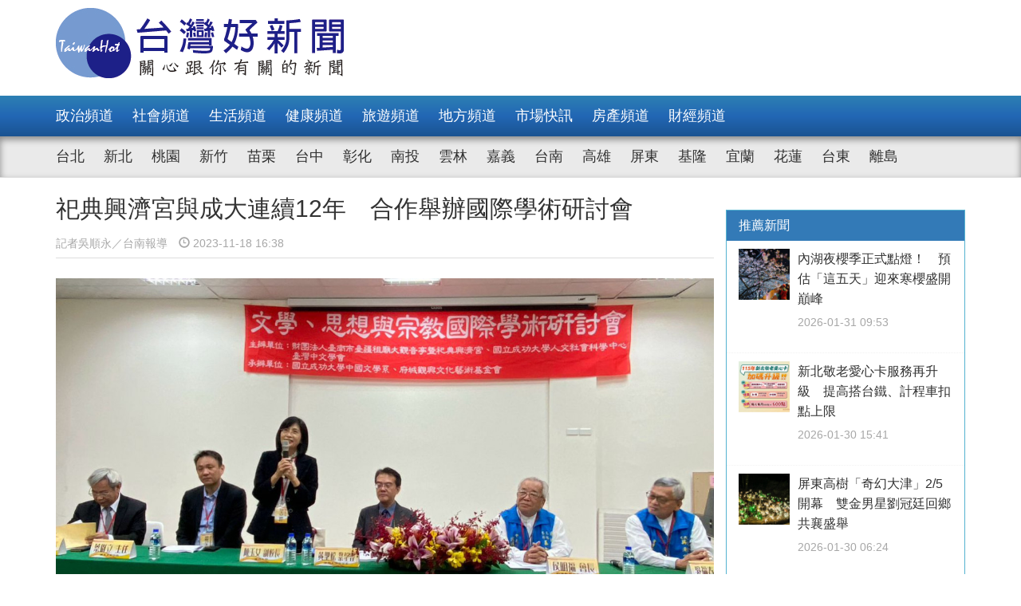

--- FILE ---
content_type: text/html; charset=UTF-8
request_url: https://www.taiwanhot.net/news/1050998/%E7%A5%80%E5%85%B8%E8%88%88%E6%BF%9F%E5%AE%AE%E8%88%87%E6%88%90%E5%A4%A7%E9%80%A3%E7%BA%8C12%E5%B9%B4+%E5%90%88%E4%BD%9C%E8%88%89%E8%BE%A6%E5%9C%8B%E9%9A%9B%E5%AD%B8%E8%A1%93%E7%A0%94%E8%A8%8E%E6%9C%83
body_size: 10508
content:
<!DOCTYPE html>
<html>
<head>
    <meta charset="utf-8" />
    <meta name="viewport" content="width=device-width, initial-scale=1 ,user-scalable=no" />
    <title>祀典興濟宮與成大連續12年　合作舉辦國際學術研討會 | 台灣好新聞 TaiwanHot</title>
    <meta  name="og:url" content="https://www.taiwanhot.net/news/1050998/%E7%A5%80%E5%85%B8%E8%88%88%E6%BF%9F%E5%AE%AE%E8%88%87%E6%88%90%E5%A4%A7%E9%80%A3%E7%BA%8C12%E5%B9%B4+%E5%90%88%E4%BD%9C%E8%88%89%E8%BE%A6%E5%9C%8B%E9%9A%9B%E5%AD%B8%E8%A1%93%E7%A0%94%E8%A8%8E%E6%9C%83" />
<meta  name="og:title" content="祀典興濟宮與成大連續12年　合作舉辦國際學術研討會" />
<meta  name="og:type" content="article" />
<meta  name="og:description" content="大觀音亭暨祀典興濟宮與成功大學合辦國際學術研討會，邁入第12年，今年「文學、思想與宗教國際學術研討會」，於11月18、19日在成大中文系館舉行。以地方宮廟和學術單位合作，連續不中斷舉辦國際學術研討會，應是國內首例，會中學者就興濟宮碑文，探訪捐贈人士的背景和亭宮的關係，讓人更深入了解宮廟在府城的淵源和" />
<meta  name="og:image" content="https://www.taiwanhot.net/cache/1120101/lg/medias-20231118-655865d71767d.jpeg" />
<meta  name="og:site_name" content="台灣好新聞" />
<meta  name="keywords" content="台南,地方,match" />
<meta  property="og:image" content="https://www.taiwanhot.net/cache/1120101/lg/medias-20231118-655865d71767d.jpeg" />
<meta  property="og:title" content="祀典興濟宮與成大連續12年　合作舉辦國際學術研討會" />
<meta  property="og:description" content="大觀音亭暨祀典興濟宮與成功大學合辦國際學術研討會，邁入第12年，今年「文學、思想與宗教國際學術研討會」，於11月18、19日在成大中文系館舉行。以地方宮廟和學術單位合作，連續不中斷舉辦國際學術研討會，應是國內首例，會中學者就興濟宮碑文，探訪捐贈人士的背景和亭宮的關係，讓人更深入了解宮廟在府城的淵源和" />
<link href="/assets/c4f73800/stylesheets/layout.css?v=1752001184" rel="stylesheet">
<link href="/assets/c4f73800/stylesheets/style.css?v=1752001184" rel="stylesheet">
<link href="https://pro.fontawesome.com/releases/v5.10.0/css/all.css" rel="stylesheet">    <script type="text/javascript">
        var TAIWANHOT = {isMobile: false};
    </script>
    <!-- Google Tag Manager -->
    <script>(function(w,d,s,l,i){w[l]=w[l]||[];w[l].push({'gtm.start':
    new Date().getTime(),event:'gtm.js'});var f=d.getElementsByTagName(s)[0],
    j=d.createElement(s),dl=l!='dataLayer'?'&l='+l:'';j.async=true;j.src=
    'https://www.googletagmanager.com/gtm.js?id='+i+dl;f.parentNode.insertBefore(j,f);
    })(window,document,'script','dataLayer','GTM-MGMLNW8');</script>
    <!-- End Google Tag Manager -->
</head>
<body>
    <!-- Google Tag Manager (noscript) -->
    <noscript><iframe src="https://www.googletagmanager.com/ns.html?id=GTM-MGMLNW8"
    height="0" width="0" style="display:none;visibility:hidden"></iframe></noscript>
    <!-- End Google Tag Manager (noscript) -->
            <header id="header">
    <div class="fixheader_wrap">
        <div class="top_wrap container">
            <a href="/" class="goodnews_logo hidden-sm hidden-xs">
                <img src="/imgs/logo.png" height="88" width="auto" />
            </a>
            <a href="/" class="goodnews_logo_small hidden-md hidden-lg">
                <img src="/imgs/logo.png" height="auto" width="170" />
            </a>

            <a href="#" class="mobile_btn_menu hidden-md hidden-lg">
                <span class="glyphicon glyphicon-menu-hamburger" aria-hidden="true"></span>
            </a>
        </div>
    </div>

    <div class="clearfix"></div>

    <div class="desktop_menu hidden-sm hidden-xs">
        <div class="menu_bar">
            <div class="main_list_wrapper">
                <ul class="container main_list menu_list">
                                            <li><a class="" href="https://www.taiwanhot.net/news/focus/80/%E6%94%BF%E6%B2%BB%E9%A0%BB%E9%81%93">政治頻道</a></li>
                                            <li><a class="" href="https://www.taiwanhot.net/news/focus/131/%E7%A4%BE%E6%9C%83%E9%A0%BB%E9%81%93">社會頻道</a></li>
                                            <li><a class="" href="https://www.taiwanhot.net/news/focus/70/%E7%94%9F%E6%B4%BB%E9%A0%BB%E9%81%93">生活頻道</a></li>
                                            <li><a class="" href="https://www.taiwanhot.net/news/focus/55/%E5%81%A5%E5%BA%B7%E9%A0%BB%E9%81%93">健康頻道</a></li>
                                            <li><a class="" href="https://www.taiwanhot.net/news/focus/69/%E6%97%85%E9%81%8A%E9%A0%BB%E9%81%93">旅遊頻道</a></li>
                                            <li><a class="" href="https://www.taiwanhot.net/news/focus/161/%E5%9C%B0%E6%96%B9%E9%A0%BB%E9%81%93">地方頻道</a></li>
                                            <li><a class="" href="https://www.taiwanhot.net/news/focus/25/%E5%B8%82%E5%A0%B4%E5%BF%AB%E8%A8%8A">市場快訊</a></li>
                                            <li><a class="" href="https://www.taiwanhot.net/news/focus/26/%E6%88%BF%E7%94%A2%E9%A0%BB%E9%81%93">房產頻道</a></li>
                                            <li><a class="" href="https://www.taiwanhot.net/news/focus/27/%E8%B2%A1%E7%B6%93%E9%A0%BB%E9%81%93">財經頻道</a></li>
                                    </ul>
            </div>
            <div class="sub_list_wrapper">
                <ul class="container sub_list menu_list">
                                            <li><a  class="" href="https://www.taiwanhot.net/news/focus/56/%E5%8F%B0%E5%8C%97">台北</a></li>
                                            <li><a  class="" href="https://www.taiwanhot.net/news/focus/72/%E6%96%B0%E5%8C%97">新北</a></li>
                                            <li><a  class="" href="https://www.taiwanhot.net/news/focus/77/%E6%A1%83%E5%9C%92">桃園</a></li>
                                            <li><a  class="" href="https://www.taiwanhot.net/news/focus/53/%E6%96%B0%E7%AB%B9">新竹</a></li>
                                            <li><a  class="" href="https://www.taiwanhot.net/news/focus/141/%E8%8B%97%E6%A0%97">苗栗</a></li>
                                            <li><a  class="" href="https://www.taiwanhot.net/news/focus/94/%E5%8F%B0%E4%B8%AD">台中</a></li>
                                            <li><a  class="" href="https://www.taiwanhot.net/news/focus/79/%E5%BD%B0%E5%8C%96">彰化</a></li>
                                            <li><a  class="" href="https://www.taiwanhot.net/news/focus/76/%E5%8D%97%E6%8A%95">南投</a></li>
                                            <li><a  class="" href="https://www.taiwanhot.net/news/focus/134/%E9%9B%B2%E6%9E%97">雲林</a></li>
                                            <li><a  class="" href="https://www.taiwanhot.net/news/focus/135/%E5%98%89%E7%BE%A9">嘉義</a></li>
                                            <li><a  class="" href="https://www.taiwanhot.net/news/focus/57/%E5%8F%B0%E5%8D%97">台南</a></li>
                                            <li><a  class="" href="https://www.taiwanhot.net/news/focus/54/%E9%AB%98%E9%9B%84">高雄</a></li>
                                            <li><a  class="" href="https://www.taiwanhot.net/news/focus/137/%E5%B1%8F%E6%9D%B1">屏東</a></li>
                                            <li><a  class="" href="https://www.taiwanhot.net/news/focus/138/%E5%9F%BA%E9%9A%86">基隆</a></li>
                                            <li><a  class="" href="https://www.taiwanhot.net/news/focus/153/%E5%AE%9C%E8%98%AD">宜蘭</a></li>
                                            <li><a  class="" href="https://www.taiwanhot.net/news/focus/136/%E8%8A%B1%E8%93%AE">花蓮</a></li>
                                            <li><a  class="" href="https://www.taiwanhot.net/news/focus/156/%E5%8F%B0%E6%9D%B1">台東</a></li>
                                            <li><a  class="" href="https://www.taiwanhot.net/news/focus/186/%E9%9B%A2%E5%B3%B6">離島</a></li>
                                    </ul>
            </div>
        </div>
    </div>

    <div class="mobile_list hidden-md hidden-lg">
        <ul class="mobile_menu_list">
                            <li>
                    <a href="https://www.taiwanhot.net/news/focus/80/%E6%94%BF%E6%B2%BB%E9%A0%BB%E9%81%93" >政治頻道</a>
                </li>
                            <li>
                    <a href="https://www.taiwanhot.net/news/focus/131/%E7%A4%BE%E6%9C%83%E9%A0%BB%E9%81%93" >社會頻道</a>
                </li>
                            <li>
                    <a href="https://www.taiwanhot.net/news/focus/70/%E7%94%9F%E6%B4%BB%E9%A0%BB%E9%81%93" >生活頻道</a>
                </li>
                            <li>
                    <a href="https://www.taiwanhot.net/news/focus/55/%E5%81%A5%E5%BA%B7%E9%A0%BB%E9%81%93" >健康頻道</a>
                </li>
                            <li>
                    <a href="https://www.taiwanhot.net/news/focus/69/%E6%97%85%E9%81%8A%E9%A0%BB%E9%81%93" >旅遊頻道</a>
                </li>
                            <li>
                    <a href="https://www.taiwanhot.net/news/focus/161/%E5%9C%B0%E6%96%B9%E9%A0%BB%E9%81%93" >地方頻道</a>
                </li>
                            <li>
                    <a href="https://www.taiwanhot.net/news/focus/25/%E5%B8%82%E5%A0%B4%E5%BF%AB%E8%A8%8A" >市場快訊</a>
                </li>
                            <li>
                    <a href="https://www.taiwanhot.net/news/focus/26/%E6%88%BF%E7%94%A2%E9%A0%BB%E9%81%93" >房產頻道</a>
                </li>
                            <li>
                    <a href="https://www.taiwanhot.net/news/focus/27/%E8%B2%A1%E7%B6%93%E9%A0%BB%E9%81%93" >財經頻道</a>
                </li>
                                        <li>
                    <a href="https://www.taiwanhot.net/news/focus/56/%E5%8F%B0%E5%8C%97" >台北</a>
                </li>
                            <li>
                    <a href="https://www.taiwanhot.net/news/focus/72/%E6%96%B0%E5%8C%97" >新北</a>
                </li>
                            <li>
                    <a href="https://www.taiwanhot.net/news/focus/77/%E6%A1%83%E5%9C%92" >桃園</a>
                </li>
                            <li>
                    <a href="https://www.taiwanhot.net/news/focus/53/%E6%96%B0%E7%AB%B9" >新竹</a>
                </li>
                            <li>
                    <a href="https://www.taiwanhot.net/news/focus/141/%E8%8B%97%E6%A0%97" >苗栗</a>
                </li>
                            <li>
                    <a href="https://www.taiwanhot.net/news/focus/94/%E5%8F%B0%E4%B8%AD" >台中</a>
                </li>
                            <li>
                    <a href="https://www.taiwanhot.net/news/focus/79/%E5%BD%B0%E5%8C%96" >彰化</a>
                </li>
                            <li>
                    <a href="https://www.taiwanhot.net/news/focus/76/%E5%8D%97%E6%8A%95" >南投</a>
                </li>
                            <li>
                    <a href="https://www.taiwanhot.net/news/focus/134/%E9%9B%B2%E6%9E%97" >雲林</a>
                </li>
                            <li>
                    <a href="https://www.taiwanhot.net/news/focus/135/%E5%98%89%E7%BE%A9" >嘉義</a>
                </li>
                            <li>
                    <a href="https://www.taiwanhot.net/news/focus/57/%E5%8F%B0%E5%8D%97" >台南</a>
                </li>
                            <li>
                    <a href="https://www.taiwanhot.net/news/focus/54/%E9%AB%98%E9%9B%84" >高雄</a>
                </li>
                            <li>
                    <a href="https://www.taiwanhot.net/news/focus/137/%E5%B1%8F%E6%9D%B1" >屏東</a>
                </li>
                            <li>
                    <a href="https://www.taiwanhot.net/news/focus/138/%E5%9F%BA%E9%9A%86" >基隆</a>
                </li>
                            <li>
                    <a href="https://www.taiwanhot.net/news/focus/153/%E5%AE%9C%E8%98%AD" >宜蘭</a>
                </li>
                            <li>
                    <a href="https://www.taiwanhot.net/news/focus/136/%E8%8A%B1%E8%93%AE" >花蓮</a>
                </li>
                            <li>
                    <a href="https://www.taiwanhot.net/news/focus/156/%E5%8F%B0%E6%9D%B1" >台東</a>
                </li>
                            <li>
                    <a href="https://www.taiwanhot.net/news/focus/186/%E9%9B%A2%E5%B3%B6" >離島</a>
                </li>
                    </ul>
    </div>
</header>        <!-- end of header -->

        <div class="container">
            <div id="main_wrap">
    <div class="main_content">
        <div class="content_wrapper">
            <div class="top_title">
                <h2 class="news_title">祀典興濟宮與成大連續12年　合作舉辦國際學術研討會</h2>
                <h5 class="txt_gray2">
                    <span class="reporter_name">記者吳順永／台南報導</span>
                    <span class="post_time" style="margin-left: 10px"><span class="glyphicon glyphicon-time"></span> 2023-11-18 16:38</span>
                </h5>
                <div class="clearfix"></div>
            </div>
            <!-- /.top_title -->

            <article>
                <div class="news_content">
                    <div class="photo_wrap">
                                                    <img src="https://www.taiwanhot.net/cache/1120101/lg/medias-20231118-655865d71767d.jpeg" class="img-responsive" width="100%" />
                                                                        </div>
                    <p>
                        <p>大觀音亭暨祀典興濟宮與成功大學合辦國際學術研討會，邁入第12年，今年「文學、思想與宗教國際學術研討會」，於11月18、19日在成大中文系館舉行。<br/></p><p>以地方宮廟和學術單位合作，連續不中斷舉辦國際學術研討會，應是國內首例，會中學者就興濟宮碑文，探訪捐贈人士的背景和亭宮的關係，讓人更深入了解宮廟在府城的淵源和歷史定位，備受社會大眾肯定。</p><p>「文學、思想與宗教國際學術研討會」於18日上午9時開幕，由中文系主任黃聖松和亭宮府城觀興文化藝術基金會長侯明福共同主持，與會者包括成大副校長陳玉女、人文社會科學中心主任蔡群立、中文系特聘教授陳益源等，亭宮董事長吳福春和董事、基金會理事踴躍參與。</p><p>陳玉女副校長表示，亭宮和成大合辦研討會，她參加的次數「沒有十次，也有八次」之多，研討會的議題越來越有深度和廣度，從觀音信仰和各神明的研究，衍生出更多元化的看法，讓外界對台南印象不只是美食之都，更彰顯文化之都的特色，而宮廟文化更是佔台南發展相當重要的一部份。</p><p>蔡群立主任則代表學校歡迎所有與會的國內外學者和學員，他接任以來，對於亭宮和成大合辦的學術研討會，內容之豐富和多元，是學界和地方宮廟合作的成功案例，以致宮廟不只是信仰中心，還是寺廟文資和文物保存的重點。</p><p>吳福春董事長表示，宮廟相當珍惜和學術界合作的經驗累積，希望學術研討會還能再繼續進行，宮廟樂觀其成。</p><p>陳益源教授規劃學術研討會12年，研討會後集結學者發表之論文成冊，多次獲得國史館臺灣文獻館表揚，和亭宮關係良好，目前也被聘為府城觀興文化藝術基金會理事之一。</p><p>這次的研討會特別安排二場專題演講，由具道士身份的中央研究院李豐楙院士主講：「謫凡與過關：《西遊記》中的『酒色財氣』」；成功大學王三慶名譽教授主講：「一個學術史個案的過去與未來──以禪淨大師慈覺宗賾研究為例」，和國內外學者發表24篇論文。</p><p>第一場論文發表，特別安排柯榮三教授以「芳名與佛，同垂不朽――大觀音亭暨祀典興濟宮清領至日治時期碑記人名舖號考略」開端，其以廟內碑文上出現的捐贈人員為主要研究，如台南望族辛西淮、知名的阿霞飯店吳錦霞之父吳阿池，和亭宮的管理人葉豆紀等人，都和亭宮早期管理上有相當密切的關係。</p><p>李淑如教授也以「清代臺南寺廟與名士網絡關係研究――以大觀音亭祀典興濟宮為例」，爬梳出很多政府官吏和知識菁英與亭宮發展的密切關係。</p><p>陳益源教授表示，自2012年10月5日，受亭宮委託，由成功大學人文社會科學中心首度舉辦「周懋琦與祀典興濟宮學術研討會」，之後雙方每年合辦國際學術研討會，依序有「祀典興濟宮暨保生大帝信仰國際學術研討會」、「觀音信仰國際學術研討會」、「月老信仰國際學術研討會」、「虎爺暨動物神祇信仰國際學術研討會」、「寺廟文資保存與社會貢獻國際學術研討會」、「世界保生大帝信仰學術研討會」、「亞洲觀音與女神信仰國際學術研討會」、「寺廟之美國際學術研討會」、「籤詩文化國際學術研討會」、「觀音及其合祀神祇國際學術研討會」。舉辦地點除了臺南之外，也曾延伸到金門、漳州和越南河內等地。</p><p>本次研討會除了向國內學界公開徵稿之外，同時也廣邀韓國、中國大陸、緬甸、越南、馬來西亞等地學者共襄盛舉。內容從東漢以來等典籍、人物與學說，直至民國初年救世團體，進行深入探討，涉及儒教、佛教、道教乃至回教、天主教、一貫道等文學、思想與宗教議題。</p><p>論文內容還包括臺灣寺廟碑記、名士網絡關係、陣頭民藝的史料爬梳，以及臺灣現代文學作家隱匿、林曙光宗教情懷書寫的分析，又擴及韓國關帝信仰、緬甸華人廟宇、馬來西亞觀音信仰、越南秘密宗教、越南佛教報刊，以及以色列支派安營、澳門慈幼印書館所印義大利小說家梅安尼翻譯作品等多國度、多面向的寬廣研究。有助於提升臺灣寺廟經營理念，以發揮其對社會更大的正向影響與貢獻，達到「寺廟與大學合作」的重要目的。</p><p>研討會於19日繼續進行，並配合臺灣中文學會年會暨第七屆第一次會員大會的召開，特別邀請國內六位大學文學院院長進行綜合座談，臺灣中文學會員大會也預定針對世新大學中文系面臨停招的命運再度發表聲明，內容豐富，精彩可期。</p>                    </p>
                    
                                    </div>

                <div id="_popIn_recommend_word"></div>
                <!-- injected by Eric Huang @ 20190225 -->

                <!-- ads -->
            </article>

            <div class="social_block">
                <ul class="social_list">
                    <li><a id="facebook" title="祀典興濟宮與成大連續12年　合作舉辦國際學術研討會" href="#" class="btn-share" style="background-color: #3e5b98;"><i class="fab fa-facebook-f"></i></a></li>
                    <li><a id="google"  title="祀典興濟宮與成大連續12年　合作舉辦國際學術研討會" href="#" class="btn-share" style="background-color: #dd4b39;"><i class="fab fa-google-plus-g"></i></a></li>
                    <li><a id="line"  title="祀典興濟宮與成大連續12年　合作舉辦國際學術研討會" href="#" class="btn-share" style="background-color: #00B901;"><i class="fab fa-line"></i></a></li>
                </ul>
            </div>
            <!-- /.social_block -->

            <div id="fb_comment">
                <h2>留言討論區</h2>
                <div class="fb-comments" data-href="https://www.taiwanhot.net/news/1050998/%E7%A5%80%E5%85%B8%E8%88%88%E6%BF%9F%E5%AE%AE%E8%88%87%E6%88%90%E5%A4%A7%E9%80%A3%E7%BA%8C12%E5%B9%B4+%E5%90%88%E4%BD%9C%E8%88%89%E8%BE%A6%E5%9C%8B%E9%9A%9B%E5%AD%B8%E8%A1%93%E7%A0%94%E8%A8%8E%E6%9C%83" data-width="100%" data-numposts="5"></div>
            </div>

            <div class="relative_news news_block">
                <div class="block_title hide">
                    <div class="category_title">
                        <span class="glyphicon glyphicon-menu-right" aria-hidden="true"></span>
                        <span class="category_txt">相關閱讀推薦</span>
                    </div>
                </div>

                <div class="relative_wrapper row">

                </div>
            </div>
            <!-- end relative_news -->

            <div class="relative_news news_block">
                <div class="block_title hide">
                    <div class="category_title">
                        <span class="glyphicon glyphicon-menu-right" aria-hidden="true"></span>
                        <span class="category_txt">相關閱讀推薦</span>
                    </div>
                </div>

                <div class="relative_wrapper row">
                    <div id="_popIn_recommend"></div>
                    <script type="text/javascript">
                        (function() {
                            var pa = document.createElement('script'); pa.type = 'text/javascript'; pa.charset = "utf-8"; pa.async = true;
                            pa.src = window.location.protocol + "//api.popin.cc/searchbox/taiwanhot.js";
                            var s = document.getElementsByTagName('script')[0]; s.parentNode.insertBefore(pa, s);
                        })();
                    </script>
                </div>
            </div>
        </div>
    </div>
    <!-- /.main_content -->

    <div class="right_content">
        <div class="right_wrapper">
            <div class="right_wrapper">
            <div id="ads-sidebar-1"></div>
            <div id="ads-sidebar-2"></div>
            <div id="ads-sidebar-3"></div>
            <div id="ads-sidebar-4"></div>
            <div id="ads-sidebar-5"></div>
            <div id="ads-sidebar-6"></div>
            <div id="ads-sidebar-7"></div>
            <div id="ads-sidebar-8"></div>
            <div id="ads-sidebar-9"></div>
            <div id="ads-sidebar-10"></div>
        <!-- end ads list -->

    <div class="panel_block recomand_news">
        <div class="panel panel-primary">
            <div class="panel-heading">
                <h3 class="panel-title">推薦新聞</h3>
            </div>
            <div class="list_wrapper">
                                    <a href="https://www.taiwanhot.net/news/1126878/%E5%85%A7%E6%B9%96%E5%A4%9C%E6%AB%BB%E5%AD%A3%E6%AD%A3%E5%BC%8F%E9%BB%9E%E7%87%88%EF%BC%81+%E9%A0%90%E4%BC%B0%E3%80%8C%E9%80%99%E4%BA%94%E5%A4%A9%E3%80%8D%E8%BF%8E%E4%BE%86%E5%AF%92%E6%AB%BB%E7%9B%9B%E9%96%8B%E5%B7%94%E5%B3%B0">
                        <div class="media col-xs-12 col-sm-12 col-md-12 col-lg-12">
                            <div class="media-left">
                                <img width="64" height="64" src="https://www.taiwanhot.net/cache/1267749/sq/%2Fmedias%2F20260131%2F697d5c9107f2c.jpeg" class="media-object wp-post-image" alt="" />
                            </div>
                            <div class="media-body">
                                <h4 class="media-heading">內湖夜櫻季正式點燈！　預估「這五天」迎來寒櫻盛開巔峰</h4>
                                <p class="post_time txt_gray2">2026-01-31 09:53</p>
                            </div>
                        </div>
                    </a>
                                    <a href="https://www.taiwanhot.net/news/1126821/%E6%96%B0%E5%8C%97%E6%95%AC%E8%80%81%E6%84%9B%E5%BF%83%E5%8D%A1%E6%9C%8D%E5%8B%99%E5%86%8D%E5%8D%87%E7%B4%9A+%E6%8F%90%E9%AB%98%E6%90%AD%E5%8F%B0%E9%90%B5%E3%80%81%E8%A8%88%E7%A8%8B%E8%BB%8A%E6%89%A3%E9%BB%9E%E4%B8%8A%E9%99%90">
                        <div class="media col-xs-12 col-sm-12 col-md-12 col-lg-12">
                            <div class="media-left">
                                <img width="64" height="64" src="https://www.taiwanhot.net/cache/1267641/sq/%2Fmedias%2F20260130%2F697c56d228ba0.jpeg" class="media-object wp-post-image" alt="" />
                            </div>
                            <div class="media-body">
                                <h4 class="media-heading">新北敬老愛心卡服務再升級　提高搭台鐵、計程車扣點上限</h4>
                                <p class="post_time txt_gray2">2026-01-30 15:41</p>
                            </div>
                        </div>
                    </a>
                                    <a href="https://www.taiwanhot.net/news/1126716/%E5%B1%8F%E6%9D%B1%E9%AB%98%E6%A8%B9%E3%80%8C%E5%A5%87%E5%B9%BB%E5%A4%A7%E6%B4%A5%E3%80%8D2-5%E9%96%8B%E5%B9%95+%E9%9B%99%E9%87%91%E7%94%B7%E6%98%9F%E5%8A%89%E5%86%A0%E5%BB%B7%E5%9B%9E%E9%84%89%E5%85%B1%E8%A5%84%E7%9B%9B%E8%88%89">
                        <div class="media col-xs-12 col-sm-12 col-md-12 col-lg-12">
                            <div class="media-left">
                                <img width="64" height="64" src="https://www.taiwanhot.net/cache/1267450/sq/%2Fmedias%2F20260129%2F697b20875b3f9.jpeg" class="media-object wp-post-image" alt="屏東高樹「奇幻大津」2/5開幕（圖／屏東縣政府提供）" />
                            </div>
                            <div class="media-body">
                                <h4 class="media-heading">屏東高樹「奇幻大津」2/5開幕　雙金男星劉冠廷回鄉共襄盛舉</h4>
                                <p class="post_time txt_gray2">2026-01-30 06:24</p>
                            </div>
                        </div>
                    </a>
                                    <a href="https://www.taiwanhot.net/news/1126730/7%E6%97%AC%E7%BF%81%E9%9A%AA%E9%81%AD%E6%84%9F%E6%83%85%E8%A9%90%E9%A8%99+%E8%AD%A6%E8%88%87%E9%8A%80%E8%A1%8C%E5%8D%B3%E6%99%82%E6%94%94%E9%98%BB%E4%BF%9D%E4%BD%8F40%E8%90%AC%E5%85%83">
                        <div class="media col-xs-12 col-sm-12 col-md-12 col-lg-12">
                            <div class="media-left">
                                <img width="64" height="64" src="https://www.taiwanhot.net/cache/1267465/sq/%2Fmedias%2F20260129%2F697b26a4a0da0.jpeg" class="media-object wp-post-image" alt="7詢翁險遭感情詐騙，中壢警與銀行即時攔阻保住40萬元。" />
                            </div>
                            <div class="media-body">
                                <h4 class="media-heading">7旬翁險遭感情詐騙　警與銀行即時攔阻保住40萬元</h4>
                                <p class="post_time txt_gray2">2026-01-29 21:06</p>
                            </div>
                        </div>
                    </a>
                                    <a href="https://www.taiwanhot.net/news/1126750/2026%E5%8F%B0%E7%81%A3%E7%87%88%E6%9C%83+%E5%98%89%E7%B8%A3%E5%BA%9C%E9%9B%86%E7%B5%904%E5%A4%A7%E5%A5%BD%E5%BA%B7%E5%A4%A7%E6%94%BE%E9%80%81">
                        <div class="media col-xs-12 col-sm-12 col-md-12 col-lg-12">
                            <div class="media-left">
                                <img width="64" height="64" src="https://www.taiwanhot.net/cache/1267512/sq/%2Fmedias%2F20260129%2F697b3ef3c48f0.jpeg" class="media-object wp-post-image" alt="2026台灣燈會嘉義縣府集結四大好康大放送" />
                            </div>
                            <div class="media-body">
                                <h4 class="media-heading">2026台灣燈會　嘉縣府集結4大好康大放送</h4>
                                <p class="post_time txt_gray2">2026-01-29 19:17</p>
                            </div>
                        </div>
                    </a>
                                    <a href="https://www.taiwanhot.net/news/1126690/%E4%B8%8B%E5%B1%86%E5%8F%B0%E5%8D%97%E5%B8%82%E8%AD%B0%E5%93%A1%E9%81%B8%E8%88%89+%E6%B0%91%E9%80%B2%E9%BB%A8%E6%B1%BA%E8%AD%B0%E6%9D%B1%E5%8D%80%E5%8F%AA%E6%8F%90%E5%90%8D2%E5%B8%AD">
                        <div class="media col-xs-12 col-sm-12 col-md-12 col-lg-12">
                            <div class="media-left">
                                <img width="64" height="64" src="https://www.taiwanhot.net/cache/1267401/sq/%2Fmedias%2F20260129%2F697b0c14ee836.jpeg" class="media-object wp-post-image" alt="" />
                            </div>
                            <div class="media-body">
                                <h4 class="media-heading">下屆台南市議員選舉　民進黨決議東區只提名2席</h4>
                                <p class="post_time txt_gray2">2026-01-29 15:50</p>
                            </div>
                        </div>
                    </a>
                                    <a href="https://www.taiwanhot.net/news/1126634/%E5%83%B1%E7%94%A8%E8%88%8A%E5%88%B6%E5%8B%9E%E5%B7%A5+%E9%9B%87%E4%B8%BB3%E6%9C%88%E5%BA%95%E5%89%8D%E6%87%89%E8%A3%9C%E8%B6%B3%E5%8B%9E%E9%80%80%E6%BA%96%E5%82%99%E9%87%91%E5%B7%AE%E9%A1%8D">
                        <div class="media col-xs-12 col-sm-12 col-md-12 col-lg-12">
                            <div class="media-left">
                                <img width="64" height="64" src="https://www.taiwanhot.net/cache/1239579/sq/%2Fmedias%2F20250825%2F68ac43ccccf9e.jpeg" class="media-object wp-post-image" alt="嘉義縣政府。(圖取自google地圖)" />
                            </div>
                            <div class="media-body">
                                <h4 class="media-heading">僱用舊制勞工　雇主3月底前應補足勞退準備金差額</h4>
                                <p class="post_time txt_gray2">2026-01-28 19:16</p>
                            </div>
                        </div>
                    </a>
                                    <a href="https://www.taiwanhot.net/news/1126631/%E6%A1%83%E5%B0%8F%E5%B7%B4%E6%96%B0%E5%A2%9E10%E6%A2%9D%E8%B7%AF%E7%B7%9A+2-1%E8%B5%B7%E4%B8%8A%E8%B7%AF">
                        <div class="media col-xs-12 col-sm-12 col-md-12 col-lg-12">
                            <div class="media-left">
                                <img width="64" height="64" src="https://www.taiwanhot.net/cache/1267296/sq/%2Fmedias%2F20260128%2F6979df2a0f793.jpeg" class="media-object wp-post-image" alt="" />
                            </div>
                            <div class="media-body">
                                <h4 class="media-heading">桃小巴新增10條路線　2/1起上路</h4>
                                <p class="post_time txt_gray2">2026-01-28 18:28</p>
                            </div>
                        </div>
                    </a>
                                    <a href="https://www.taiwanhot.net/news/1126626/%E5%A5%87%E7%BE%8E%E5%8D%9A%E7%89%A9%E9%A4%A8%E3%80%8A%E5%9F%83%E5%8F%8A%E4%B9%8B%E7%8E%8B%EF%BC%9A%E6%B3%95%E8%80%81%E3%80%8B%E9%96%8B%E5%B1%95+%E4%B8%89%E5%8D%83%E5%B9%B4%E5%8F%A4%E5%9F%83%E5%8F%8A%E6%96%87%E6%98%8E%E9%A6%96%E5%BA%A6%E5%9C%A8%E5%8F%B0%E5%8D%97%E4%BA%AE%E7%9B%B8">
                        <div class="media col-xs-12 col-sm-12 col-md-12 col-lg-12">
                            <div class="media-left">
                                <img width="64" height="64" src="https://www.taiwanhot.net/cache/1267287/sq/%2Fmedias%2F20260128%2F6979dd71b6531.jpeg" class="media-object wp-post-image" alt="" />
                            </div>
                            <div class="media-body">
                                <h4 class="media-heading">奇美博物館《埃及之王：法老》開展　三千年古埃及文明首度在台南亮相</h4>
                                <p class="post_time txt_gray2">2026-01-28 18:18</p>
                            </div>
                        </div>
                    </a>
                                    <a href="https://www.taiwanhot.net/news/1126601/%E8%86%BD%E5%9B%BA%E9%86%87%E8%B6%8A%E4%BD%8E%E8%B6%8A%E5%A5%BD%EF%BC%9F+%E9%86%AB%EF%BC%9A%E7%A0%94%E7%A9%B6%E9%A1%AF%E7%A4%BA%E9%AB%98%E9%BD%A1%E8%80%85%E9%81%8E%E4%BD%8E%E6%81%90%E5%A2%9E%E5%A4%B1%E6%99%BA%E9%A2%A8%E9%9A%AA">
                        <div class="media col-xs-12 col-sm-12 col-md-12 col-lg-12">
                            <div class="media-left">
                                <img width="64" height="64" src="https://www.taiwanhot.net/cache/1267234/sq/%2Fmedias%2F20260128%2F6979c38cdd8de.jpeg" class="media-object wp-post-image" alt="膽固醇不是越低越好，台灣大型研究示警：高齡者過低恐增失智風險。圖／記者鄧富珍攝" />
                            </div>
                            <div class="media-body">
                                <h4 class="media-heading">膽固醇越低越好？　醫：研究顯示高齡者過低恐增失智風險</h4>
                                <p class="post_time txt_gray2">2026-01-28 16:27</p>
                            </div>
                        </div>
                    </a>
                                            </div>
        </div>
    </div>
    <!-- /.recomand_news -->

    <div class="panel_block rank_news">
        <div class="panel panel-primary">
            <div class="panel-heading">
                <h3 class="panel-title">熱門新聞</h3>
            </div>
            <div class="list_wrapper">
                <ul>
                                                                        <li>
                                <a href="https://www.taiwanhot.net/news/1126882/%E7%9F%B3%E9%96%80%E6%B0%B4%E5%BA%AB%E5%95%9F%E5%8B%95%E4%BA%BA%E5%B7%A5%E5%A2%9E%E9%9B%A8+%E6%9E%AF%E6%B0%B4%E6%9C%9F%E4%B8%AD%E6%AE%B5%E6%8F%90%E5%89%8D%E8%93%84%E6%B0%B4%E7%A9%A9%E4%BE%9B%E6%98%A5%E8%80%95%E7%94%A8%E6%B0%B4">
                                    <div class="media col-xs-12 col-sm-12 col-md-12 col-lg-12">
                                        <div class="media-left">
                                            <img width="64" height="64" src="https://www.taiwanhot.net/cache/1267758/sq/%2Fmedias%2F20260131%2F697d68e61be9c.jpeg" class="media-object wp-post-image" alt="北區水資源分署施放地面焰劑。" />
                                        </div>
                                        <div class="media-body">
                                            <h4 class="media-heading">石門水庫啟動人工增雨　枯水期中段提前蓄水穩供春耕用水</h4>
                                            <p class="post_time txt_gray2">2026-01-31 10:58</p>
                                        </div>
                                    </div>
                                </a>
                            </li>
                                                                                                <li>
                                <a href="https://www.taiwanhot.net/news/1126863/%E6%9D%BF%E6%A9%8B%E6%96%B0%E7%94%9F%E8%A1%9734%E5%B7%B7%E9%81%93%E8%B7%AF%E7%93%B6%E9%A0%B8+%E5%85%AC%E6%89%80%E5%AE%8C%E6%88%90%E6%89%93%E9%80%9A">
                                    <div class="news_title col-xs-10 col-sm-10 col-md-10 col-lg-10">
                                        板橋新生街34巷道路瓶頸　公所完成打通                                        <p class="post_time txt_gray2">2026-01-30 18:01</p>
                                    </div>
                                    <div class="rank_block col-xs-2 col-sm-2 col-md-2 col-lg-2">
                                        <span class="rank_sign">/</span>
                                        <span class="rank_num">2</span>
                                    </div>
                                </a>
                            </li>
                                                                                                <li>
                                <a href="https://www.taiwanhot.net/news/1126687/%E5%B1%B1%E4%B9%8B%E5%BA%8F%E6%9B%B2%E5%95%9C%E9%A3%B2%E5%8D%97%E6%8A%95+%E7%B8%A3%E5%BA%9C%E6%94%9C%E6%89%8B%E7%9F%A5%E5%90%8D%E9%80%A3%E9%8E%96%E5%92%96%E5%95%A1%E7%94%A2%E5%9C%B0%E8%B5%B0%E9%80%B2%E5%B8%82%E5%A0%B4">
                                    <div class="news_title col-xs-10 col-sm-10 col-md-10 col-lg-10">
                                        山之序曲啜飲南投　縣府攜手知名連鎖咖啡產地走進市場                                        <p class="post_time txt_gray2">2026-01-29 15:27</p>
                                    </div>
                                    <div class="rank_block col-xs-2 col-sm-2 col-md-2 col-lg-2">
                                        <span class="rank_sign">/</span>
                                        <span class="rank_num">3</span>
                                    </div>
                                </a>
                            </li>
                                                                                                <li>
                                <a href="https://www.taiwanhot.net/news/1126855/%E3%80%8C%E8%88%8A%E5%9F%8E%E5%89%B5%E6%96%B0%E7%94%9F%E3%80%8D%E6%9C%80%E5%BE%8C%E4%B8%80%E5%93%A9%E8%B7%AF+%E5%98%89%E5%B8%82%E8%A5%BF%E5%B8%82%E5%81%9C%E8%BB%8A%E5%A0%B42-2%E8%B5%B7%E5%88%86%E9%9A%8E%E6%AE%B5%E6%96%BD%E5%B7%A5">
                                    <div class="news_title col-xs-10 col-sm-10 col-md-10 col-lg-10">
                                        「舊城創新生」最後一哩路　嘉市西市停車場2/2起分階段施工                                        <p class="post_time txt_gray2">2026-01-30 18:20</p>
                                    </div>
                                    <div class="rank_block col-xs-2 col-sm-2 col-md-2 col-lg-2">
                                        <span class="rank_sign">/</span>
                                        <span class="rank_num">4</span>
                                    </div>
                                </a>
                            </li>
                                                                                                <li>
                                <a href="https://www.taiwanhot.net/news/1126668/%E6%A1%83%E5%9C%92%E9%83%B5%E5%B1%80%E8%88%89%E8%BE%A6%E9%83%B5%E5%BF%83%E7%9B%B8%E9%80%A3%E5%82%B3%E6%84%9B%E6%B0%B8%E7%BA%8C%E6%B4%BB%E5%8B%95+%E6%B0%91%E7%9C%BE%E6%8E%92%E9%9A%8A%E9%A0%98%E5%8F%96%E5%90%8D%E5%AE%B6%E5%A2%A8%E5%AF%B6">
                                    <div class="news_title col-xs-10 col-sm-10 col-md-10 col-lg-10">
                                        桃園郵局舉辦郵心相連傳愛永續活動　民眾排隊領取名家墨寶                                        <p class="post_time txt_gray2">2026-01-29 14:58</p>
                                    </div>
                                    <div class="rank_block col-xs-2 col-sm-2 col-md-2 col-lg-2">
                                        <span class="rank_sign">/</span>
                                        <span class="rank_num">5</span>
                                    </div>
                                </a>
                            </li>
                                                                                                <li>
                                <a href="https://www.taiwanhot.net/news/1126728/%E8%A5%BF%E6%B9%96%E9%84%89%E8%BE%B2%E6%B0%91%E7%AF%80%E7%9B%9B%E5%A4%A7%E8%88%89%E8%A1%8C+%E9%BD%8A%E8%81%9A%E4%B8%89%E6%B9%96%E6%B4%BB%E5%8B%95%E4%B8%AD%E5%BF%83%E5%85%B1%E8%B3%80%E8%BE%B2%E6%A5%AD%E7%B9%81%E6%A6%AE">
                                    <div class="news_title col-xs-10 col-sm-10 col-md-10 col-lg-10">
                                        西湖鄉農民節盛大舉行　齊聚三湖活動中心共賀農業繁榮                                        <p class="post_time txt_gray2">2026-01-30 00:43</p>
                                    </div>
                                    <div class="rank_block col-xs-2 col-sm-2 col-md-2 col-lg-2">
                                        <span class="rank_sign">/</span>
                                        <span class="rank_num">6</span>
                                    </div>
                                </a>
                            </li>
                                                                                                <li>
                                <a href="https://www.taiwanhot.net/news/1126671/%E5%90%8E%E9%87%8C%E8%BE%B2%E6%B0%91%E6%8E%A7%E5%A4%A7%E5%AE%89%E6%BA%AA%E4%BC%8F%E6%B5%81%E6%B0%B4%E6%8A%BD%E9%81%8E%E9%A0%AD+%E6%A5%8A%E7%93%8A%E7%93%94%EF%BC%9A%E9%96%8B%E7%99%BC%E5%A4%9A%E5%85%83%E6%B0%B4%E8%B3%87%E6%BA%90%E4%B8%8D%E8%83%BD%E7%8A%A7%E7%89%B2%E8%BE%B2%E6%A5%AD">
                                    <div class="news_title col-xs-10 col-sm-10 col-md-10 col-lg-10">
                                        后里農民控大安溪伏流水抽過頭　楊瓊瓔：開發多元水資源不能犧牲農業                                        <p class="post_time txt_gray2">2026-01-29 13:42</p>
                                    </div>
                                    <div class="rank_block col-xs-2 col-sm-2 col-md-2 col-lg-2">
                                        <span class="rank_sign">/</span>
                                        <span class="rank_num">7</span>
                                    </div>
                                </a>
                            </li>
                                                                                                <li>
                                <a href="https://www.taiwanhot.net/news/1126750/2026%E5%8F%B0%E7%81%A3%E7%87%88%E6%9C%83+%E5%98%89%E7%B8%A3%E5%BA%9C%E9%9B%86%E7%B5%904%E5%A4%A7%E5%A5%BD%E5%BA%B7%E5%A4%A7%E6%94%BE%E9%80%81">
                                    <div class="news_title col-xs-10 col-sm-10 col-md-10 col-lg-10">
                                        2026台灣燈會　嘉縣府集結4大好康大放送                                        <p class="post_time txt_gray2">2026-01-29 19:17</p>
                                    </div>
                                    <div class="rank_block col-xs-2 col-sm-2 col-md-2 col-lg-2">
                                        <span class="rank_sign">/</span>
                                        <span class="rank_num">8</span>
                                    </div>
                                </a>
                            </li>
                                                                                                <li>
                                <a href="https://www.taiwanhot.net/news/1126700/%E4%B9%9D%E4%B9%9D%E5%B3%B0%E6%B0%A6%E6%B0%A3%E7%90%83%E7%B5%84%E8%A3%9D%E5%AE%8C%E6%88%90+%E5%A4%96%E5%9E%8B%E6%90%B6%E5%85%88%E6%9B%9D%E5%85%89">
                                    <div class="news_title col-xs-10 col-sm-10 col-md-10 col-lg-10">
                                        九九峰氦氣球組裝完成　外型搶先曝光                                        <p class="post_time txt_gray2">2026-01-29 16:18</p>
                                    </div>
                                    <div class="rank_block col-xs-2 col-sm-2 col-md-2 col-lg-2">
                                        <span class="rank_sign">/</span>
                                        <span class="rank_num">9</span>
                                    </div>
                                </a>
                            </li>
                                                                                                <li>
                                <a href="https://www.taiwanhot.net/news/1126761/%E6%96%B0%E5%8C%97%E6%8C%BA%E5%84%AA%E8%B3%AA%E5%9C%8B%E7%94%A2%E8%94%AC%E8%8F%9C+%E5%8D%94%E5%8A%A9%E8%A1%8C%E9%8A%B7%E9%AB%98%E9%BA%97%E8%8F%9C7533%E5%99%B8">
                                    <div class="news_title col-xs-10 col-sm-10 col-md-10 col-lg-10">
                                        新北挺優質國產蔬菜　協助行銷高麗菜7533噸                                        <p class="post_time txt_gray2">2026-01-30 11:12</p>
                                    </div>
                                    <div class="rank_block col-xs-2 col-sm-2 col-md-2 col-lg-2">
                                        <span class="rank_sign">/</span>
                                        <span class="rank_num">10</span>
                                    </div>
                                </a>
                            </li>
                                                            </ul>
            </div>
        </div>
    </div>
    <!-- /.rank_news -->
</div>        </div>
    </div>
    <!-- /.right_content -->
    <div class="clearfix"></div>
</div>
<img src="https://www.taiwanhot.net/tr?category=post&type=imp&id=1050998" width="1" height="1" style="display: none;" />
        </div>
        <!-- end of main content -->

        <footer id="footer">
    <div class="footer_wrapper">
        <div class="footer_inner container">
            <p>本站由大運聯和國際有限公司所維運</p>
            <p>© 2015-2026 TaiwanHot.net All Rights Reserved.</p>
            <p>客服電話：+886-2-8522-7968 客服信箱：service@taiwanhot.net</p>
        </div>
    </div>
</footer>        <!-- end of header -->

        <!-- Load Facebook SDK for JavaScript -->
        <div id="fb-root"></div>
        <script>(function(d, s, id) {
          var js, fjs = d.getElementsByTagName(s)[0];
          if (d.getElementById(id)) return;
          js = d.createElement(s); js.id = id;
          js.src = "//connect.facebook.net/zh_TW/sdk.js#xfbml=1&version=v2.8&app_id=858030184333273";
          fjs.parentNode.insertBefore(js, fjs);
        }(document, 'script', 'facebook-jssdk'));</script>
    <script src="https://ajax.googleapis.com/ajax/libs/jquery/1.11.3/jquery.min.js"></script>
<script src="/assets/c4f73800/js/bootstrap.min.js?v=1752001184"></script>
<script src="https://cdnjs.cloudflare.com/ajax/libs/jquery.touchswipe/1.6.4/jquery.touchSwipe.min.js"></script>
<script src="/assets/c4f73800/js/js.share.js?v=1752001184"></script>
<script src="/assets/c4f73800/js/js.ad.js?v=1752001184"></script>
<script src="/assets/c4f73800/js/ads.min.js?v=1752001184"></script>
<script src="/assets/c4f73800/js/main.js?v=1752001184"></script></body>
</html>


--- FILE ---
content_type: text/html; charset=UTF-8
request_url: https://t.ssp.hinet.net/
body_size: 61
content:
36698afd-f4b2-4aca-acaa-864b809607c8!

--- FILE ---
content_type: text/html; charset=utf-8
request_url: https://www.google.com/recaptcha/api2/aframe
body_size: 267
content:
<!DOCTYPE HTML><html><head><meta http-equiv="content-type" content="text/html; charset=UTF-8"></head><body><script nonce="VuyxxuVjn17Cb4r9u4Mk6Q">/** Anti-fraud and anti-abuse applications only. See google.com/recaptcha */ try{var clients={'sodar':'https://pagead2.googlesyndication.com/pagead/sodar?'};window.addEventListener("message",function(a){try{if(a.source===window.parent){var b=JSON.parse(a.data);var c=clients[b['id']];if(c){var d=document.createElement('img');d.src=c+b['params']+'&rc='+(localStorage.getItem("rc::a")?sessionStorage.getItem("rc::b"):"");window.document.body.appendChild(d);sessionStorage.setItem("rc::e",parseInt(sessionStorage.getItem("rc::e")||0)+1);localStorage.setItem("rc::h",'1769904947011');}}}catch(b){}});window.parent.postMessage("_grecaptcha_ready", "*");}catch(b){}</script></body></html>

--- FILE ---
content_type: application/javascript;charset=UTF-8
request_url: https://tw.popin.cc/popin_discovery/recommend?mode=new&url=https%3A%2F%2Fwww.taiwanhot.net%2Fnews%2F1050998%2F%25E7%25A5%2580%25E5%2585%25B8%25E8%2588%2588%25E6%25BF%259F%25E5%25AE%25AE%25E8%2588%2587%25E6%2588%2590%25E5%25A4%25A7%25E9%2580%25A3%25E7%25BA%258C12%25E5%25B9%25B4%2B%25E5%2590%2588%25E4%25BD%259C%25E8%2588%2589%25E8%25BE%25A6%25E5%259C%258B%25E9%259A%259B%25E5%25AD%25B8%25E8%25A1%2593%25E7%25A0%2594%25E8%25A8%258E%25E6%259C%2583&&device=pc&media=www.taiwanhot.net&extra=mac&agency=bfm&topn=50&ad=10&r_category=all&country=tw&redirect=true&uid=4b869a506ddd6cb7a4b1769904942274&info=eyJ1c2VyX3RkX29zIjoiTWFjIiwidXNlcl90ZF9vc192ZXJzaW9uIjoiMTAuMTUuNyIsInVzZXJfdGRfYnJvd3NlciI6IkNocm9tZSIsInVzZXJfdGRfYnJvd3Nlcl92ZXJzaW9uIjoiMTMxLjAuMCIsInVzZXJfdGRfc2NyZWVuIjoiMTI4MHg3MjAiLCJ1c2VyX3RkX3ZpZXdwb3J0IjoiMTI4MHg3MjAiLCJ1c2VyX3RkX3VzZXJfYWdlbnQiOiJNb3ppbGxhLzUuMCAoTWFjaW50b3NoOyBJbnRlbCBNYWMgT1MgWCAxMF8xNV83KSBBcHBsZVdlYktpdC81MzcuMzYgKEtIVE1MLCBsaWtlIEdlY2tvKSBDaHJvbWUvMTMxLjAuMC4wIFNhZmFyaS81MzcuMzY7IENsYXVkZUJvdC8xLjA7ICtjbGF1ZGVib3RAYW50aHJvcGljLmNvbSkiLCJ1c2VyX3RkX3JlZmVycmVyIjoiIiwidXNlcl90ZF9wYXRoIjoiL25ld3MvMTA1MDk5OC8lRTclQTUlODAlRTUlODUlQjglRTglODglODglRTYlQkYlOUYlRTUlQUUlQUUlRTglODglODclRTYlODglOTAlRTUlQTQlQTclRTklODAlQTMlRTclQkElOEMxMiVFNSVCOSVCNCslRTUlOTAlODglRTQlQkQlOUMlRTglODglODklRTglQkUlQTYlRTUlOUMlOEIlRTklOUElOUIlRTUlQUQlQjglRTglQTElOTMlRTclQTAlOTQlRTglQTglOEUlRTYlOUMlODMiLCJ1c2VyX3RkX2NoYXJzZXQiOiJ1dGYtOCIsInVzZXJfdGRfbGFuZ3VhZ2UiOiJlbi11c0Bwb3NpeCIsInVzZXJfdGRfY29sb3IiOiIyNC1iaXQiLCJ1c2VyX3RkX3RpdGxlIjoiJUU3JUE1JTgwJUU1JTg1JUI4JUU4JTg4JTg4JUU2JUJGJTlGJUU1JUFFJUFFJUU4JTg4JTg3JUU2JTg4JTkwJUU1JUE0JUE3JUU5JTgwJUEzJUU3JUJBJThDMTIlRTUlQjklQjQlRTMlODAlODAlRTUlOTAlODglRTQlQkQlOUMlRTglODglODklRTglQkUlQTYlRTUlOUMlOEIlRTklOUElOUIlRTUlQUQlQjglRTglQTElOTMlRTclQTAlOTQlRTglQTglOEUlRTYlOUMlODMlMjAlN0MlMjAlRTUlOEYlQjAlRTclODElQTMlRTUlQTUlQkQlRTYlOTYlQjAlRTglODElOUUlMjBUYWl3YW5Ib3QiLCJ1c2VyX3RkX3VybCI6Imh0dHBzOi8vd3d3LnRhaXdhbmhvdC5uZXQvbmV3cy8xMDUwOTk4LyVFNyVBNSU4MCVFNSU4NSVCOCVFOCU4OCU4OCVFNiVCRiU5RiVFNSVBRSVBRSVFOCU4OCU4NyVFNiU4OCU5MCVFNSVBNCVBNyVFOSU4MCVBMyVFNyVCQSU4QzEyJUU1JUI5JUI0KyVFNSU5MCU4OCVFNCVCRCU5QyVFOCU4OCU4OSVFOCVCRSVBNiVFNSU5QyU4QiVFOSU5QSU5QiVFNSVBRCVCOCVFOCVBMSU5MyVFNyVBMCU5NCVFOCVBOCU4RSVFNiU5QyU4MyIsInVzZXJfdGRfcGxhdGZvcm0iOiJMaW51eCB4ODZfNjQiLCJ1c2VyX3RkX2hvc3QiOiJ3d3cudGFpd2FuaG90Lm5ldCIsInVzZXJfZGV2aWNlIjoicGMiLCJ1c2VyX3RpbWUiOjE3Njk5MDQ5NDIyNzUsImZydWl0X2JveF9wb3NpdGlvbiI6IiIsImZydWl0X3N0eWxlIjoiIn0=&alg=ltr&uis=%7B%22ss_fl_pp%22%3Anull%2C%22ss_yh_tag%22%3Anull%2C%22ss_pub_pp%22%3Anull%2C%22ss_im_pp%22%3Anull%2C%22ss_im_id%22%3Anull%2C%22ss_gn_pp%22%3Anull%7D&callback=_p6_a0f8cf8981b3
body_size: 131476
content:
_p6_a0f8cf8981b3({"author_name":null,"image":"1c72d4e78ca45b12d593e96a10189080.jpg","common_category":["business","lifestyle"],"image_url":"https://www.taiwanhot.net/cache/1120101/lg/medias-20231118-655865d71767d.jpeg","title":"祀典興濟宮與成大連續12年　合作舉辦國際學術研討會","category":"記者吳順永／台南報導","keyword":[],"url":"https://www.taiwanhot.net/news/1050998/%E7%A5%80%E5%85%B8%E8%88%88%E6%BF%9F%E5%AE%AE%E8%88%87%E6%88%90%E5%A4%A7%E9%80%A3%E7%BA%8C12%E5%B9%B4+%E5%90%88%E4%BD%9C%E8%88%89%E8%BE%A6%E5%9C%8B%E9%9A%9B%E5%AD%B8%E8%A1%93%E7%A0%94%E8%A8%8E%E6%9C%83","pubdate":"202311180000000000","related":[],"hot":[{"url":"https://traffic.popin.cc/redirect/discovery?url=https%3A%2F%2Fwww.taiwanhot.net%2Fnews%2Ffocus%2F1126843%2F90%25E6%25AD%25B2%25E3%2580%258C%25E4%25B8%258D%25E5%2580%2592%25E7%25BF%2581%25E3%2580%258D%25E5%25A5%2587%25E5%25B9%25BB%25E4%25B9%258B%25E6%2597%2585%2B%25E5%25BE%259E%25E3%2580%258C%25E6%25B2%25BB%25E5%25BE%2597%25E5%25A5%25BD%25E3%2580%258D%25E5%2588%25B0%25E3%2580%258C%25E9%2581%258E%25E5%25BE%2597%25E5%25A5%25BD%25E3%2580%258D%25E7%259A%2584%25E9%25AB%2598%25E9%25BD%25A1%25E5%2585%25A8%25E4%25BA%25BA%25E7%2585%25A7%25E8%25AD%25B7%2F57%2F%25E5%258F%25B0%25E5%258D%2597","title":"90歲「不倒翁」奇幻之旅　從「治得好」到「過得好」的高齡全人照護","image":"ea9747447a99c9b82dead38264a2397e.jpg","pubdate":"202601300000000000","category":"記者吳順永／台南報導","common_category":["health","lifestyle"],"image_url":"https://www.taiwanhot.net/cache/1267683/lg/medias-20260130-697c6b81cfac8.jpeg","img_chine_url":"ea9747447a99c9b82dead38264a2397e_160.jpg","task":"taiwanhot_task","safe_text":false,"tag":"go_cluster","score":3,"origin_url":"https://www.taiwanhot.net/news/focus/1126843/90%E6%AD%B2%E3%80%8C%E4%B8%8D%E5%80%92%E7%BF%81%E3%80%8D%E5%A5%87%E5%B9%BB%E4%B9%8B%E6%97%85+%E5%BE%9E%E3%80%8C%E6%B2%BB%E5%BE%97%E5%A5%BD%E3%80%8D%E5%88%B0%E3%80%8C%E9%81%8E%E5%BE%97%E5%A5%BD%E3%80%8D%E7%9A%84%E9%AB%98%E9%BD%A1%E5%85%A8%E4%BA%BA%E7%85%A7%E8%AD%B7/57/%E5%8F%B0%E5%8D%97"},{"url":"https://traffic.popin.cc/redirect/discovery?url=https%3A%2F%2Fwww.taiwanhot.net%2Fnews%2Ffocus%2F1125249%2F%25E8%2581%25B0%25E6%2598%258E%25E9%2581%25B8%25E8%25B3%25BC%25E6%258A%2598%25E5%2590%2588%25E6%25A1%258C%2B%25E6%25A8%2599%25E6%25AA%25A2%25E5%25B1%2580%25E8%2587%25BA%25E5%258D%2597%25E5%2588%2586%25E5%25B1%2580%25E6%258F%2590%25E9%2586%2592%25E6%25AD%25A3%25E7%25A2%25BA%25E4%25BD%25BF%25E7%2594%25A8%25E8%2588%2587%25E5%25AE%2589%25E5%2585%25A8%25E9%2587%258D%25E9%25BB%259E%2F57%2F%25E5%258F%25B0%25E5%258D%2597","title":"聰明選購折合桌　標檢局臺南分局提醒正確使用與安全重點","image":"369072fa16db496bd9729e345ee476ba.jpg","pubdate":"202601150000000000","category":"記者吳順永／台南報導","common_category":["beauty","lifestyle"],"image_url":"https://www.taiwanhot.net/cache/1264758/lgnw/medias-20260114-696739ee54995.jpeg","img_chine_url":"369072fa16db496bd9729e345ee476ba_160.jpg","task":"taiwanhot_task","safe_text":false,"tag":"go_cluster","score":2,"origin_url":"https://www.taiwanhot.net/news/focus/1125249/%E8%81%B0%E6%98%8E%E9%81%B8%E8%B3%BC%E6%8A%98%E5%90%88%E6%A1%8C+%E6%A8%99%E6%AA%A2%E5%B1%80%E8%87%BA%E5%8D%97%E5%88%86%E5%B1%80%E6%8F%90%E9%86%92%E6%AD%A3%E7%A2%BA%E4%BD%BF%E7%94%A8%E8%88%87%E5%AE%89%E5%85%A8%E9%87%8D%E9%BB%9E/57/%E5%8F%B0%E5%8D%97"},{"url":"https://traffic.popin.cc/redirect/discovery?url=https%3A%2F%2Fwww.taiwanhot.net%2Fnews%2Ffocus%2F1126910%2F%25E5%258D%2597%25E5%258F%25B0%25E5%258D%2597%25E5%25AE%25B6%25E6%2589%25B6%25E3%2580%258C%25E9%25BB%259E%25E4%25BA%25AE%25E6%2598%259F%25E9%25A1%2598%2B%25E7%25BF%25BB%25E8%25BD%2589%25E6%259C%25AA%25E4%25BE%2586%25E3%2580%258D%25E7%25B1%258C%25E5%258B%259F%25E5%258A%25A9%25E5%25AD%25B8%2B%25E5%258A%25A9%25E5%25BC%25B1%25E5%258B%25A2%25E5%25AD%25B8%25E5%25AD%2590%25E5%25AE%2589%25E5%25BF%2583%25E5%2590%2591%25E5%25AD%25B8%2F161%2F%25E5%259C%25B0%25E6%2596%25B9%25E9%25A0%25BB%25E9%2581%2593","title":"南台南家扶「點亮星願 翻轉未來」籌募助學　助弱勢學子安心向學","image":"eafd8809079c81c921c453503fb1ba0a.jpg","pubdate":"202601310000000000","category":"記者吳順永／台南報導","common_category":["business","economy"],"image_url":"https://www.taiwanhot.net/cache/1267816/lgnw/medias-20260131-697da217409f3.jpeg","img_chine_url":"eafd8809079c81c921c453503fb1ba0a_160.jpg","task":"taiwanhot_task","safe_text":true,"tag":"go_cluster","score":2,"origin_url":"https://www.taiwanhot.net/news/focus/1126910/%E5%8D%97%E5%8F%B0%E5%8D%97%E5%AE%B6%E6%89%B6%E3%80%8C%E9%BB%9E%E4%BA%AE%E6%98%9F%E9%A1%98+%E7%BF%BB%E8%BD%89%E6%9C%AA%E4%BE%86%E3%80%8D%E7%B1%8C%E5%8B%9F%E5%8A%A9%E5%AD%B8+%E5%8A%A9%E5%BC%B1%E5%8B%A2%E5%AD%B8%E5%AD%90%E5%AE%89%E5%BF%83%E5%90%91%E5%AD%B8/161/%E5%9C%B0%E6%96%B9%E9%A0%BB%E9%81%93"},{"url":"https://traffic.popin.cc/redirect/discovery?url=https%3A%2F%2Fwww.taiwanhot.net%2Fnews%2Ffocus%2F1125456%2F%25E3%2580%258C%25E6%2598%259F%25E9%2591%25BD%25E4%25BA%25A4%25E9%2580%259A%25E4%25B8%25AD%25E5%25BF%2583%25E3%2580%258DBOT%25E6%25A1%2588%25E6%258B%259B%25E5%2595%2586%2B%25E8%25A8%25B1%25E5%258F%25AF%25E5%25B9%25B4%25E9%2599%259070%25E5%25B9%25B4%2F26%2F%25E6%2588%25BF%25E7%2594%25A2%25E9%25A0%25BB%25E9%2581%2593","title":"「星鑽交通中心」BOT案招商　許可年限70年","image":"a05ba0fc955c64373cbc4237aba292a2.jpg","pubdate":"202601160000000000","category":"記者吳順永／台南報導","common_category":["business","trip"],"image_url":"https://www.taiwanhot.net/cache/1265124/lg/medias-20260116-6969ab81468cb.jpeg","img_chine_url":"a05ba0fc955c64373cbc4237aba292a2_160.jpg","task":"taiwanhot_task","safe_text":true,"tag":"go_cluster","score":2,"origin_url":"https://www.taiwanhot.net/news/focus/1125456/%E3%80%8C%E6%98%9F%E9%91%BD%E4%BA%A4%E9%80%9A%E4%B8%AD%E5%BF%83%E3%80%8DBOT%E6%A1%88%E6%8B%9B%E5%95%86+%E8%A8%B1%E5%8F%AF%E5%B9%B4%E9%99%9070%E5%B9%B4/26/%E6%88%BF%E7%94%A2%E9%A0%BB%E9%81%93"},{"url":"https://traffic.popin.cc/redirect/discovery?url=https%3A%2F%2Fwww.taiwanhot.net%2Fnews%2Ffocus%2F1126807%2F%25E5%25B7%25B4%25E9%25BB%258E%25E4%25B8%2596%25E7%2595%258C%25E7%25BE%258E%25E5%25AE%25B9%25E9%2586%25AB%25E5%25AD%25B8%25E5%25A4%25A7%25E6%259C%2583%25E8%2597%259D%25E7%25BE%25A4%25E9%259B%2586%25E5%259C%2598%25E7%258E%258B%25E6%25AD%25A3%25E5%259D%25A4%25E9%2586%25AB%25E5%25B8%25AB%25E5%258F%2597%25E9%2582%2580%25E5%258F%2583%25E5%258A%25A0%2B%25E5%25A4%25A7%25E6%259C%2583%25E7%2599%25BC%25E5%25B8%2583%25E5%25A4%259A%25E8%25B5%25B7%25E7%258E%25BB%25E5%25B0%25BF%25E9%2585%25B8%25E9%2581%25B2%25E7%2599%25BC%25E8%2585%25AB%25E5%25A1%258A%25E6%25A1%2588%25E4%25BE%258B%2B%2F57%2F%25E5%258F%25B0%25E5%258D%2597","title":"巴黎世界美容醫學大會藝群集團王正坤醫師受邀參加　大會發布多起玻尿酸遲發腫塊案例","image":"d09796d251c50c14e8cfc34f01a03cf9.jpg","pubdate":"202601300000000000","category":"記者吳順永／台南報導","common_category":["health","lifestyle"],"image_url":"https://www.taiwanhot.net/cache/1267599/lgnw/medias-20260130-697c464f6715a.jpeg","img_chine_url":"d09796d251c50c14e8cfc34f01a03cf9_160.jpg","task":"taiwanhot_task","safe_text":true,"tag":"go_cluster","score":2,"origin_url":"https://www.taiwanhot.net/news/focus/1126807/%E5%B7%B4%E9%BB%8E%E4%B8%96%E7%95%8C%E7%BE%8E%E5%AE%B9%E9%86%AB%E5%AD%B8%E5%A4%A7%E6%9C%83%E8%97%9D%E7%BE%A4%E9%9B%86%E5%9C%98%E7%8E%8B%E6%AD%A3%E5%9D%A4%E9%86%AB%E5%B8%AB%E5%8F%97%E9%82%80%E5%8F%83%E5%8A%A0+%E5%A4%A7%E6%9C%83%E7%99%BC%E5%B8%83%E5%A4%9A%E8%B5%B7%E7%8E%BB%E5%B0%BF%E9%85%B8%E9%81%B2%E7%99%BC%E8%85%AB%E5%A1%8A%E6%A1%88%E4%BE%8B+/57/%E5%8F%B0%E5%8D%97"},{"url":"https://traffic.popin.cc/redirect/discovery?url=https%3A%2F%2Fwww.taiwanhot.net%2Fnews%2Ffocus%2F1126843%2F90%25E6%25AD%25B2%25E3%2580%258C%25E4%25B8%258D%25E5%2580%2592%25E7%25BF%2581%25E3%2580%258D%25E5%25A5%2587%25E5%25B9%25BB%25E4%25B9%258B%25E6%2597%2585%2B%25E5%25BE%259E%25E3%2580%258C%25E6%25B2%25BB%25E5%25BE%2597%25E5%25A5%25BD%25E3%2580%258D%25E5%2588%25B0%25E3%2580%258C%25E9%2581%258E%25E5%25BE%2597%25E5%25A5%25BD%25E3%2580%258D%25E7%259A%2584%25E9%25AB%2598%25E9%25BD%25A1%25E5%2585%25A8%25E4%25BA%25BA%25E7%2585%25A7%25E8%25AD%25B7%2F55%2F%25E5%2581%25A5%25E5%25BA%25B7","title":"90歲「不倒翁」奇幻之旅　從「治得好」到「過得好」的高齡全人照護","image":"36bba467948cedfc9df5598190b44794.jpg","pubdate":"202601300000000000","category":"記者吳順永／台南報導","common_category":["health","lifestyle"],"image_url":"https://www.taiwanhot.net/cache/1267683/lg/medias-20260130-697c6b81cfac8.jpeg","img_chine_url":"36bba467948cedfc9df5598190b44794_160.jpg","task":"taiwanhot_task","safe_text":false,"tag":"go_cluster","score":2,"origin_url":"https://www.taiwanhot.net/news/focus/1126843/90%E6%AD%B2%E3%80%8C%E4%B8%8D%E5%80%92%E7%BF%81%E3%80%8D%E5%A5%87%E5%B9%BB%E4%B9%8B%E6%97%85+%E5%BE%9E%E3%80%8C%E6%B2%BB%E5%BE%97%E5%A5%BD%E3%80%8D%E5%88%B0%E3%80%8C%E9%81%8E%E5%BE%97%E5%A5%BD%E3%80%8D%E7%9A%84%E9%AB%98%E9%BD%A1%E5%85%A8%E4%BA%BA%E7%85%A7%E8%AD%B7/55/%E5%81%A5%E5%BA%B7"},{"url":"https://traffic.popin.cc/redirect/discovery?url=https%3A%2F%2Fwww.taiwanhot.net%2Fnews%2Ffocus%2F1126911%2F%25E5%25A4%25A7%25E5%25AE%25B6%25E6%2588%25BF%25E5%25B1%258B%25E6%25B9%2596%25E7%25BE%258E%25E5%25B8%259D%25E5%25A0%25A1%25E5%258A%25A0%25E7%259B%259F%25E5%25BA%2597%25E9%2596%258B%25E5%25B9%2595%2B%25E5%25AF%2592%25E5%2586%25AC%25E9%2580%2581%25E6%259A%2596%25E5%258A%25A9%25E5%25BC%25B1%25E5%258B%25A2%25E5%25AE%25B6%25E5%25BA%25AD%2F57%2F%25E5%258F%25B0%25E5%258D%2597","title":"大家房屋湖美帝堡加盟店開幕　寒冬送暖助弱勢家庭","image":"568925fc8a87fa222da88d8f41b27d90.jpg","pubdate":"202601310000000000","category":"記者吳順永／台南報導","common_category":["business","economy"],"image_url":"https://www.taiwanhot.net/cache/1267818/lgnw/medias-20260131-697da2925f5e6.jpeg","img_chine_url":"568925fc8a87fa222da88d8f41b27d90_160.jpg","task":"taiwanhot_task","safe_text":true,"tag":"go_cluster","score":2,"origin_url":"https://www.taiwanhot.net/news/focus/1126911/%E5%A4%A7%E5%AE%B6%E6%88%BF%E5%B1%8B%E6%B9%96%E7%BE%8E%E5%B8%9D%E5%A0%A1%E5%8A%A0%E7%9B%9F%E5%BA%97%E9%96%8B%E5%B9%95+%E5%AF%92%E5%86%AC%E9%80%81%E6%9A%96%E5%8A%A9%E5%BC%B1%E5%8B%A2%E5%AE%B6%E5%BA%AD/57/%E5%8F%B0%E5%8D%97"},{"url":"https://traffic.popin.cc/redirect/discovery?url=https%3A%2F%2Fwww.taiwanhot.net%2Fnews%2Ffocus%2F1125562%2F%25E4%25BA%259E%25E5%25A4%25AA%25E5%259C%258B%25E9%259A%259B%25E6%25A3%2592%25E8%25A8%2593%25E4%25B8%25AD%25E5%25BF%2583%2B%25E6%2588%2590%25E7%2582%25BA%25E5%259C%258B%25E5%2585%25A7%25E5%25A4%2596%25E8%2581%25B7%25E6%25A3%2592%25E7%2590%2583%25E9%259A%258A%25E6%2598%25A5%25E8%25A8%2593%25E7%2586%25B1%25E9%2596%2580%25E5%259F%25BA%25E5%259C%25B0%2F161%2F%25E5%259C%25B0%25E6%2596%25B9%25E9%25A0%25BB%25E9%2581%2593","title":"亞太國際棒訓中心　成為國內外職棒球隊春訓熱門基地","image":"c6ae8aced245f809c665b7d7390fc351.jpg","pubdate":"202601170000000000","category":"記者吳順永／台南報導","common_category":["sports","lifestyle"],"image_url":"https://www.taiwanhot.net/cache/1265344/lgnw/medias-20260117-696b18600e0cf.jpeg","img_chine_url":"c6ae8aced245f809c665b7d7390fc351_160.jpg","task":"taiwanhot_task","safe_text":true,"tag":"go_cluster","score":2,"origin_url":"https://www.taiwanhot.net/news/focus/1125562/%E4%BA%9E%E5%A4%AA%E5%9C%8B%E9%9A%9B%E6%A3%92%E8%A8%93%E4%B8%AD%E5%BF%83+%E6%88%90%E7%82%BA%E5%9C%8B%E5%85%A7%E5%A4%96%E8%81%B7%E6%A3%92%E7%90%83%E9%9A%8A%E6%98%A5%E8%A8%93%E7%86%B1%E9%96%80%E5%9F%BA%E5%9C%B0/161/%E5%9C%B0%E6%96%B9%E9%A0%BB%E9%81%93"},{"url":"https://traffic.popin.cc/redirect/discovery?url=https%3A%2F%2Fwww.taiwanhot.net%2Fnews%2Ffocus%2F1126025%2F%25E8%2582%25A9%25E7%2597%259B%25E7%2584%25A1%25E6%25B3%2595%25E8%2588%2589%25E6%2589%258B%2B%25E9%2586%25AB%25EF%25BC%259A%25E6%2581%2590%25E6%2597%258B%25E8%25BD%2589%25E8%2582%258C%25E8%2585%25B1%25E6%2596%25B7%25E8%25A3%2582%2F55%2F%25E5%2581%25A5%25E5%25BA%25B7%25E9%25A0%25BB%25E9%2581%2593","title":"肩痛無法舉手　醫：恐旋轉肌腱斷裂","image":"6ddefa8bbc383affd8514db6cfb4f5dc.jpg","pubdate":"202601230000000000","category":"記者吳順永／台南報導","common_category":["health","lifestyle"],"image_url":"https://www.taiwanhot.net/cache/1266103/lg/medias-20260122-6971c27819365.jpeg","img_chine_url":"6ddefa8bbc383affd8514db6cfb4f5dc_160.jpg","task":"taiwanhot_task","safe_text":false,"tag":"go_cluster","score":2,"origin_url":"https://www.taiwanhot.net/news/focus/1126025/%E8%82%A9%E7%97%9B%E7%84%A1%E6%B3%95%E8%88%89%E6%89%8B+%E9%86%AB%EF%BC%9A%E6%81%90%E6%97%8B%E8%BD%89%E8%82%8C%E8%85%B1%E6%96%B7%E8%A3%82/55/%E5%81%A5%E5%BA%B7%E9%A0%BB%E9%81%93"},{"url":"https://traffic.popin.cc/redirect/discovery?url=https%3A%2F%2Fwww.taiwanhot.net%2Fnews%2Ffocus%2F1126935%2F%25E3%2580%258C%25E6%2589%25B6%25E9%25BE%258D%25E7%258E%258B%25E3%2580%258D%25E7%258E%258B%25E4%25B8%2596%25E5%25A0%2585%25E5%2586%258D%25E7%258F%25BE%25E5%258F%25B0%25E5%258D%2597%2B%25E5%2590%2588%25E9%25AB%2594%25E9%2599%25B3%25E4%25BA%25AD%25E5%25A6%2583%25E7%2599%25BC%25E6%2598%25A5%25E8%2581%25AF%2F134%2F%25E5%258F%25B0%25E5%258D%2597","title":"「扶龍王」王世堅再現台南　合體陳亭妃發春聯","image":"731dfff9279a5dcbe8d58dcdf4662026.jpg","pubdate":"202601310000000000","category":"記者吳順永／台南報導","common_category":["politics","business"],"image_url":"https://www.taiwanhot.net/cache/1267882/lg/medias-20260131-697dcefc28418.jpeg","img_chine_url":"731dfff9279a5dcbe8d58dcdf4662026_160.jpg","task":"taiwanhot_task","safe_text":true,"tag":"go_cluster","score":2,"origin_url":"https://www.taiwanhot.net/news/focus/1126935/%E3%80%8C%E6%89%B6%E9%BE%8D%E7%8E%8B%E3%80%8D%E7%8E%8B%E4%B8%96%E5%A0%85%E5%86%8D%E7%8F%BE%E5%8F%B0%E5%8D%97+%E5%90%88%E9%AB%94%E9%99%B3%E4%BA%AD%E5%A6%83%E7%99%BC%E6%98%A5%E8%81%AF/134/%E5%8F%B0%E5%8D%97"},{"url":"https://traffic.popin.cc/redirect/discovery?url=https%3A%2F%2Fwww.taiwanhot.net%2Fnews%2Ffocus%2F1126129%2F500%25E5%2585%2583%25E3%2580%258C%25E9%2581%258B%25E5%258B%2595%25E5%25B9%25A3%25E3%2580%258D1-26-2-8%25E9%2596%258B%25E6%2594%25BE%25E7%2599%25BB%25E8%25A8%2598%2B2-12%25E5%2585%25AC%25E9%2596%258B%25E6%258A%25BD%25E7%25B1%25A4%2F57%2F%25E5%258F%25B0%25E5%258D%2597","title":"500元「運動幣」1/26-2/8開放登記　2/12公開抽籤","image":"01334d74ef85455d26f462a66da2c823.jpg","pubdate":"202601230000000000","category":"記者吳順永／台南報導","common_category":["sports","business"],"image_url":"https://www.taiwanhot.net/cache/1266288/lgnw/medias-20260123-697301dc67a7d.jpeg","img_chine_url":"01334d74ef85455d26f462a66da2c823_160.jpg","task":"taiwanhot_task","safe_text":true,"tag":"go_cluster","score":2,"origin_url":"https://www.taiwanhot.net/news/focus/1126129/500%E5%85%83%E3%80%8C%E9%81%8B%E5%8B%95%E5%B9%A3%E3%80%8D1-26-2-8%E9%96%8B%E6%94%BE%E7%99%BB%E8%A8%98+2-12%E5%85%AC%E9%96%8B%E6%8A%BD%E7%B1%A4/57/%E5%8F%B0%E5%8D%97"},{"url":"https://traffic.popin.cc/redirect/discovery?url=https%3A%2F%2Fwww.taiwanhot.net%2Fnews%2Ffocus%2F1126935%2F%25E3%2580%258C%25E6%2589%25B6%25E9%25BE%258D%25E7%258E%258B%25E3%2580%258D%25E7%258E%258B%25E4%25B8%2596%25E5%25A0%2585%25E5%2586%258D%25E7%258F%25BE%25E5%258F%25B0%25E5%258D%2597%2B%25E5%2590%2588%25E9%25AB%2594%25E9%2599%25B3%25E4%25BA%25AD%25E5%25A6%2583%25E7%2599%25BC%25E6%2598%25A5%25E8%2581%25AF%2F57%2F%25E5%258F%25B0%25E5%258D%2597","title":"「扶龍王」王世堅再現台南　合體陳亭妃發春聯","image":"eace1b852d64cd05727c1b900f08898b.jpg","pubdate":"202601310000000000","category":"記者吳順永／台南報導","common_category":["politics","business"],"image_url":"https://www.taiwanhot.net/cache/1267882/lg/medias-20260131-697dcefc28418.jpeg","img_chine_url":"eace1b852d64cd05727c1b900f08898b_160.jpg","task":"taiwanhot_task","safe_text":true,"tag":"go_cluster","score":2,"origin_url":"https://www.taiwanhot.net/news/focus/1126935/%E3%80%8C%E6%89%B6%E9%BE%8D%E7%8E%8B%E3%80%8D%E7%8E%8B%E4%B8%96%E5%A0%85%E5%86%8D%E7%8F%BE%E5%8F%B0%E5%8D%97+%E5%90%88%E9%AB%94%E9%99%B3%E4%BA%AD%E5%A6%83%E7%99%BC%E6%98%A5%E8%81%AF/57/%E5%8F%B0%E5%8D%97"},{"url":"https://traffic.popin.cc/redirect/discovery?url=https%3A%2F%2Fwww.taiwanhot.net%2Fnews%2Ffocus%2F1126910%2F%25E5%258D%2597%25E5%258F%25B0%25E5%258D%2597%25E5%25AE%25B6%25E6%2589%25B6%25E3%2580%258C%25E9%25BB%259E%25E4%25BA%25AE%25E6%2598%259F%25E9%25A1%2598%2B%25E7%25BF%25BB%25E8%25BD%2589%25E6%259C%25AA%25E4%25BE%2586%25E3%2580%258D%25E7%25B1%258C%25E5%258B%259F%25E5%258A%25A9%25E5%25AD%25B8%2B%25E5%258A%25A9%25E5%25BC%25B1%25E5%258B%25A2%25E5%25AD%25B8%25E5%25AD%2590%25E5%25AE%2589%25E5%25BF%2583%25E5%2590%2591%25E5%25AD%25B8%2F57%2F%25E5%258F%25B0%25E5%258D%2597","title":"南台南家扶「點亮星願 翻轉未來」籌募助學　助弱勢學子安心向學","image":"5c9bf1da5b8e07c128f2dc7fb81d3fb7.jpg","pubdate":"202601310000000000","category":"記者吳順永／台南報導","common_category":["business","economy"],"image_url":"https://www.taiwanhot.net/cache/1267816/lgnw/medias-20260131-697da217409f3.jpeg","img_chine_url":"5c9bf1da5b8e07c128f2dc7fb81d3fb7_160.jpg","task":"taiwanhot_task","safe_text":true,"tag":"go_cluster","score":2,"origin_url":"https://www.taiwanhot.net/news/focus/1126910/%E5%8D%97%E5%8F%B0%E5%8D%97%E5%AE%B6%E6%89%B6%E3%80%8C%E9%BB%9E%E4%BA%AE%E6%98%9F%E9%A1%98+%E7%BF%BB%E8%BD%89%E6%9C%AA%E4%BE%86%E3%80%8D%E7%B1%8C%E5%8B%9F%E5%8A%A9%E5%AD%B8+%E5%8A%A9%E5%BC%B1%E5%8B%A2%E5%AD%B8%E5%AD%90%E5%AE%89%E5%BF%83%E5%90%91%E5%AD%B8/57/%E5%8F%B0%E5%8D%97"},{"url":"https://traffic.popin.cc/redirect/discovery?url=https%3A%2F%2Fwww.taiwanhot.net%2Fnews%2Ffocus%2F1126843%2F90%25E6%25AD%25B2%25E3%2580%258C%25E4%25B8%258D%25E5%2580%2592%25E7%25BF%2581%25E3%2580%258D%25E5%25A5%2587%25E5%25B9%25BB%25E4%25B9%258B%25E6%2597%2585%2B%25E5%25BE%259E%25E3%2580%258C%25E6%25B2%25BB%25E5%25BE%2597%25E5%25A5%25BD%25E3%2580%258D%25E5%2588%25B0%25E3%2580%258C%25E9%2581%258E%25E5%25BE%2597%25E5%25A5%25BD%25E3%2580%258D%25E7%259A%2584%25E9%25AB%2598%25E9%25BD%25A1%25E5%2585%25A8%25E4%25BA%25BA%25E7%2585%25A7%25E8%25AD%25B7%2F55%2F%25E5%2581%25A5%25E5%25BA%25B7%25E9%25A0%25BB%25E9%2581%2593","title":"90歲「不倒翁」奇幻之旅　從「治得好」到「過得好」的高齡全人照護","image":"29c56fca0fb49e78eb6885599685af74.jpg","pubdate":"202601300000000000","category":"記者吳順永／台南報導","common_category":["health","lifestyle"],"image_url":"https://www.taiwanhot.net/cache/1267683/lg/medias-20260130-697c6b81cfac8.jpeg","img_chine_url":"29c56fca0fb49e78eb6885599685af74_160.jpg","task":"taiwanhot_task","safe_text":false,"tag":"go_cluster","score":2,"origin_url":"https://www.taiwanhot.net/news/focus/1126843/90%E6%AD%B2%E3%80%8C%E4%B8%8D%E5%80%92%E7%BF%81%E3%80%8D%E5%A5%87%E5%B9%BB%E4%B9%8B%E6%97%85+%E5%BE%9E%E3%80%8C%E6%B2%BB%E5%BE%97%E5%A5%BD%E3%80%8D%E5%88%B0%E3%80%8C%E9%81%8E%E5%BE%97%E5%A5%BD%E3%80%8D%E7%9A%84%E9%AB%98%E9%BD%A1%E5%85%A8%E4%BA%BA%E7%85%A7%E8%AD%B7/55/%E5%81%A5%E5%BA%B7%E9%A0%BB%E9%81%93"},{"url":"https://traffic.popin.cc/redirect/discovery?url=https%3A%2F%2Fwww.taiwanhot.net%2Fnews%2Ffocus%2F1125562%2F%25E4%25BA%259E%25E5%25A4%25AA%25E5%259C%258B%25E9%259A%259B%25E6%25A3%2592%25E8%25A8%2593%25E4%25B8%25AD%25E5%25BF%2583%2B%25E6%2588%2590%25E7%2582%25BA%25E5%259C%258B%25E5%2585%25A7%25E5%25A4%2596%25E8%2581%25B7%25E6%25A3%2592%25E7%2590%2583%25E9%259A%258A%25E6%2598%25A5%25E8%25A8%2593%25E7%2586%25B1%25E9%2596%2580%25E5%259F%25BA%25E5%259C%25B0%2F57%2F%25E5%258F%25B0%25E5%258D%2597","title":"亞太國際棒訓中心　成為國內外職棒球隊春訓熱門基地","image":"ef413970b018c4a6b08c71e05bcb1fae.jpg","pubdate":"202601170000000000","category":"記者吳順永／台南報導","common_category":["sports","lifestyle"],"image_url":"https://www.taiwanhot.net/cache/1265344/lgnw/medias-20260117-696b18600e0cf.jpeg","img_chine_url":"ef413970b018c4a6b08c71e05bcb1fae_160.jpg","task":"taiwanhot_task","safe_text":true,"tag":"go_cluster","score":2,"origin_url":"https://www.taiwanhot.net/news/focus/1125562/%E4%BA%9E%E5%A4%AA%E5%9C%8B%E9%9A%9B%E6%A3%92%E8%A8%93%E4%B8%AD%E5%BF%83+%E6%88%90%E7%82%BA%E5%9C%8B%E5%85%A7%E5%A4%96%E8%81%B7%E6%A3%92%E7%90%83%E9%9A%8A%E6%98%A5%E8%A8%93%E7%86%B1%E9%96%80%E5%9F%BA%E5%9C%B0/57/%E5%8F%B0%E5%8D%97"},{"url":"https://traffic.popin.cc/redirect/discovery?url=https%3A%2F%2Fwww.taiwanhot.net%2Fnews%2Ffocus%2F1126901%2F%25E7%25AC%25AC%25E4%25B8%2580%25E5%258C%2596%25E7%25B2%25A7%25E5%2593%2581%25E6%258E%25A8%25E5%2587%25BA%25E3%2580%258C%25E7%258E%25BB%25E7%2589%25B9%25E5%259B%25A0%25E7%25B9%2583%25E5%25B8%25B6%25E7%25B2%25BE%25E8%258F%25AF%25E6%25B6%25B2%25E3%2580%258D%2B%25E6%2589%2593%25E9%2580%25A0%25E9%2595%25B7%25E6%259C%259F%25E6%25BE%258E%25E6%25BD%25A4%25E5%25BD%2588%25E4%25BA%25AE%25E8%2582%258C%2F57%2F%25E5%258F%25B0%25E5%258D%2597","title":"第一化粧品推出「玻特因繃帶精華液」　打造長期澎潤彈亮肌","image":"015a5f3cbad5d05eac4d2cfa9c1ccdc6.jpg","pubdate":"202601310000000000","category":"記者吳順永／台南報導","common_category":["beauty","business"],"image_url":"https://www.taiwanhot.net/cache/1267792/lgnw/medias-20260131-697d8dc96c72d.jpeg","img_chine_url":"015a5f3cbad5d05eac4d2cfa9c1ccdc6_160.jpg","task":"taiwanhot_task","safe_text":true,"tag":"go_cluster","score":2,"origin_url":"https://www.taiwanhot.net/news/focus/1126901/%E7%AC%AC%E4%B8%80%E5%8C%96%E7%B2%A7%E5%93%81%E6%8E%A8%E5%87%BA%E3%80%8C%E7%8E%BB%E7%89%B9%E5%9B%A0%E7%B9%83%E5%B8%B6%E7%B2%BE%E8%8F%AF%E6%B6%B2%E3%80%8D+%E6%89%93%E9%80%A0%E9%95%B7%E6%9C%9F%E6%BE%8E%E6%BD%A4%E5%BD%88%E4%BA%AE%E8%82%8C/57/%E5%8F%B0%E5%8D%97"},{"url":"https://traffic.popin.cc/redirect/discovery?url=https%3A%2F%2Fwww.taiwanhot.net%2Fnews%2Ffocus%2F1126437%2F%25E7%25B3%2596%25E5%25B0%25BF%25E7%2597%2585%25E8%25B6%25B3%25E6%25BD%25B0%25E7%2598%258D%25E4%25B8%258D%25E5%258F%25AF%25E8%25BC%2595%25E5%25BF%25BD%2B%25E9%2586%25AB%25EF%25BC%259A%25E7%259B%25A1%25E5%25BF%25AB%25E5%25B0%25B1%25E9%2586%25AB%25E9%2599%258D%25E4%25BD%258E%25E6%2588%25AA%25E8%2582%25A2%25E5%258F%258A%25E6%25AD%25BB%25E4%25BA%25A1%25E9%25A2%25A8%25E9%259A%25AA%2F55%2F%25E5%2581%25A5%25E5%25BA%25B7%25E9%25A0%25BB%25E9%2581%2593","title":"糖尿病足潰瘍不可輕忽　醫：盡快就醫降低截肢及死亡風險","image":"78f2747fa5e3f80b10ba7c5c81a3431f.jpg","pubdate":"202601270000000000","category":"記者吳順永／台南報導","common_category":["health","lifestyle"],"image_url":"https://www.taiwanhot.net/cache/1266938/lg/medias-20260127-6978655cda15c.jpeg","img_chine_url":"78f2747fa5e3f80b10ba7c5c81a3431f_160.jpg","task":"taiwanhot_task","safe_text":false,"tag":"go_cluster","score":2,"origin_url":"https://www.taiwanhot.net/news/focus/1126437/%E7%B3%96%E5%B0%BF%E7%97%85%E8%B6%B3%E6%BD%B0%E7%98%8D%E4%B8%8D%E5%8F%AF%E8%BC%95%E5%BF%BD+%E9%86%AB%EF%BC%9A%E7%9B%A1%E5%BF%AB%E5%B0%B1%E9%86%AB%E9%99%8D%E4%BD%8E%E6%88%AA%E8%82%A2%E5%8F%8A%E6%AD%BB%E4%BA%A1%E9%A2%A8%E9%9A%AA/55/%E5%81%A5%E5%BA%B7%E9%A0%BB%E9%81%93"},{"url":"https://traffic.popin.cc/redirect/discovery?url=https%3A%2F%2Fwww.taiwanhot.net%2Fnews%2Ffocus%2F1126932%2F%25E5%258F%25B0%25E5%258D%2597%25E4%25B8%25AD%25E5%25A3%2587%25E5%2596%2584%25E5%25BF%2583%25E6%259C%2583%25E5%25B9%25B4%25E7%25AF%2580%25E9%2580%2581%25E6%259A%2596%2B%25E6%258D%2590%25E5%258A%25A983%25E8%2590%25AC%25E5%2585%2583%25E5%258A%25A9%25E8%258F%25AF%25E5%25B1%25B1%25E5%25AD%25A4%25E8%2580%2581%2F161%2F%25E5%259C%25B0%25E6%2596%25B9%25E9%25A0%25BB%25E9%2581%2593","title":"台南中壇善心會年節送暖　捐助83萬元助華山孤老","image":"387f1dd7749260f7592785a29fdd87d3.jpg","pubdate":"202601310000000000","category":"記者吳順永／台南報導","common_category":["business","lifestyle"],"image_url":"https://www.taiwanhot.net/cache/1267877/lg/medias-20260131-697dcd0014048.jpeg","img_chine_url":"387f1dd7749260f7592785a29fdd87d3_160.jpg","task":"taiwanhot_task","safe_text":true,"tag":"go_cluster","score":2,"origin_url":"https://www.taiwanhot.net/news/focus/1126932/%E5%8F%B0%E5%8D%97%E4%B8%AD%E5%A3%87%E5%96%84%E5%BF%83%E6%9C%83%E5%B9%B4%E7%AF%80%E9%80%81%E6%9A%96+%E6%8D%90%E5%8A%A983%E8%90%AC%E5%85%83%E5%8A%A9%E8%8F%AF%E5%B1%B1%E5%AD%A4%E8%80%81/161/%E5%9C%B0%E6%96%B9%E9%A0%BB%E9%81%93"},{"url":"https://traffic.popin.cc/redirect/discovery?url=https%3A%2F%2Fwww.taiwanhot.net%2Fnews%2Ffocus%2F1126902%2F%25E3%2580%258C%25E8%25B5%25B0%25E9%2580%25B2%25E8%2587%25BA%25E7%2581%25A3%25E4%25BA%25BA%25E7%259A%2584%25E7%2594%259F%25E6%25B4%25BB%25E6%2595%2585%25E4%25BA%258B%25E3%2580%258D%2B%25E8%2587%25BA%25E5%258F%25B2%25E5%258D%259A%25E6%258E%25A8%25E6%2596%25B0%25E6%2598%25A5%25E9%2599%2590%25E5%25AE%259A%25E6%25B4%25BB%25E5%258B%2595%2F70%2F%25E7%2594%259F%25E6%25B4%25BB%25E9%25A0%25BB%25E9%2581%2593","title":"「走進臺灣人的生活故事」　臺史博推新春限定活動","image":"14cc1210c5860de5dca60d226db4556d.jpg","pubdate":"202601310000000000","category":"記者吳順永／台南報導","common_category":["lifestyle","fashion"],"image_url":"https://www.taiwanhot.net/cache/1267793/lgnw/medias-20260131-697d8f1814dd0.jpeg","img_chine_url":"14cc1210c5860de5dca60d226db4556d_160.jpg","task":"taiwanhot_task","safe_text":true,"tag":"go_cluster","score":2,"origin_url":"https://www.taiwanhot.net/news/focus/1126902/%E3%80%8C%E8%B5%B0%E9%80%B2%E8%87%BA%E7%81%A3%E4%BA%BA%E7%9A%84%E7%94%9F%E6%B4%BB%E6%95%85%E4%BA%8B%E3%80%8D+%E8%87%BA%E5%8F%B2%E5%8D%9A%E6%8E%A8%E6%96%B0%E6%98%A5%E9%99%90%E5%AE%9A%E6%B4%BB%E5%8B%95/70/%E7%94%9F%E6%B4%BB%E9%A0%BB%E9%81%93"},{"url":"https://traffic.popin.cc/redirect/discovery?url=https%3A%2F%2Fwww.taiwanhot.net%2Fnews%2Ffocus%2F1126902%2F%25E3%2580%258C%25E8%25B5%25B0%25E9%2580%25B2%25E8%2587%25BA%25E7%2581%25A3%25E4%25BA%25BA%25E7%259A%2584%25E7%2594%259F%25E6%25B4%25BB%25E6%2595%2585%25E4%25BA%258B%25E3%2580%258D%2B%25E8%2587%25BA%25E5%258F%25B2%25E5%258D%259A%25E6%258E%25A8%25E6%2596%25B0%25E6%2598%25A5%25E9%2599%2590%25E5%25AE%259A%25E6%25B4%25BB%25E5%258B%2595%2F57%2F%25E5%258F%25B0%25E5%258D%2597","title":"「走進臺灣人的生活故事」　臺史博推新春限定活動","image":"745147050e06b372ced43df080ba383c.jpg","pubdate":"202601310000000000","category":"記者吳順永／台南報導","common_category":["lifestyle","fashion"],"image_url":"https://www.taiwanhot.net/cache/1267793/lgnw/medias-20260131-697d8f1814dd0.jpeg","img_chine_url":"745147050e06b372ced43df080ba383c_160.jpg","task":"taiwanhot_task","safe_text":true,"tag":"go_cluster","score":2,"origin_url":"https://www.taiwanhot.net/news/focus/1126902/%E3%80%8C%E8%B5%B0%E9%80%B2%E8%87%BA%E7%81%A3%E4%BA%BA%E7%9A%84%E7%94%9F%E6%B4%BB%E6%95%85%E4%BA%8B%E3%80%8D+%E8%87%BA%E5%8F%B2%E5%8D%9A%E6%8E%A8%E6%96%B0%E6%98%A5%E9%99%90%E5%AE%9A%E6%B4%BB%E5%8B%95/57/%E5%8F%B0%E5%8D%97"},{"url":"https://traffic.popin.cc/redirect/discovery?url=https%3A%2F%2Fwww.taiwanhot.net%2Fnews%2Ffocus%2F1126622%2F%25E3%2580%258C%25E6%25B8%259B%25E7%258F%25AD%25E4%25BC%2591%25E6%2581%25AF%25E5%258B%259E%25E5%25B7%25A5%25E5%2586%258D%25E5%2585%2585%25E9%259B%25BB%25E8%25A8%2588%25E7%2595%25AB%25E3%2580%258D%2B%2B%25E9%259A%25A8%25E6%259C%2580%25E4%25BD%258E%25E5%25B7%25A5%25E8%25B3%2587%25E8%25AA%25BF%25E6%2595%25B4%25E6%25B4%25A5%25E8%25B2%25BC%25E5%2586%258D%25E5%258A%25A0%25E7%25A2%25BC%2F57%2F%25E5%258F%25B0%25E5%258D%2597","title":"「減班休息勞工再充電計畫」　 隨最低工資調整津貼再加碼","image":"6bd7f833adac4173ccb8d96e4d4f41d2.jpg","pubdate":"202601290000000000","category":"記者吳順永／台南報導","common_category":["business","economy"],"image_url":"https://www.taiwanhot.net/cache/1267281/lgnw/medias-20260128-6979db11bf44e.jpeg","img_chine_url":"6bd7f833adac4173ccb8d96e4d4f41d2_160.jpg","task":"taiwanhot_task","safe_text":true,"tag":"go_cluster","score":1,"origin_url":"https://www.taiwanhot.net/news/focus/1126622/%E3%80%8C%E6%B8%9B%E7%8F%AD%E4%BC%91%E6%81%AF%E5%8B%9E%E5%B7%A5%E5%86%8D%E5%85%85%E9%9B%BB%E8%A8%88%E7%95%AB%E3%80%8D++%E9%9A%A8%E6%9C%80%E4%BD%8E%E5%B7%A5%E8%B3%87%E8%AA%BF%E6%95%B4%E6%B4%A5%E8%B2%BC%E5%86%8D%E5%8A%A0%E7%A2%BC/57/%E5%8F%B0%E5%8D%97"},{"url":"https://traffic.popin.cc/redirect/discovery?url=https%3A%2F%2Fwww.taiwanhot.net%2Fnews%2Ffocus%2F1126901%2F%25E7%25AC%25AC%25E4%25B8%2580%25E5%258C%2596%25E7%25B2%25A7%25E5%2593%2581%25E6%258E%25A8%25E5%2587%25BA%25E3%2580%258C%25E7%258E%25BB%25E7%2589%25B9%25E5%259B%25A0%25E7%25B9%2583%25E5%25B8%25B6%25E7%25B2%25BE%25E8%258F%25AF%25E6%25B6%25B2%25E3%2580%258D%2B%25E6%2589%2593%25E9%2580%25A0%25E9%2595%25B7%25E6%259C%259F%25E6%25BE%258E%25E6%25BD%25A4%25E5%25BD%2588%25E4%25BA%25AE%25E8%2582%258C%2F25%2F%25E5%25B8%2582%25E5%25A0%25B4%25E5%25BF%25AB%25E8%25A8%258A","title":"第一化粧品推出「玻特因繃帶精華液」　打造長期澎潤彈亮肌","image":"6cfdfe52a801d1dfe59b5b081b2ce26b.jpg","pubdate":"202601310000000000","category":"記者吳順永／台南報導","common_category":["beauty","business"],"image_url":"https://www.taiwanhot.net/cache/1267792/lgnw/medias-20260131-697d8dc96c72d.jpeg","img_chine_url":"6cfdfe52a801d1dfe59b5b081b2ce26b_160.jpg","task":"taiwanhot_task","safe_text":true,"tag":"go_cluster","score":1,"origin_url":"https://www.taiwanhot.net/news/focus/1126901/%E7%AC%AC%E4%B8%80%E5%8C%96%E7%B2%A7%E5%93%81%E6%8E%A8%E5%87%BA%E3%80%8C%E7%8E%BB%E7%89%B9%E5%9B%A0%E7%B9%83%E5%B8%B6%E7%B2%BE%E8%8F%AF%E6%B6%B2%E3%80%8D+%E6%89%93%E9%80%A0%E9%95%B7%E6%9C%9F%E6%BE%8E%E6%BD%A4%E5%BD%88%E4%BA%AE%E8%82%8C/25/%E5%B8%82%E5%A0%B4%E5%BF%AB%E8%A8%8A"},{"url":"https://traffic.popin.cc/redirect/discovery?url=https%3A%2F%2Fwww.taiwanhot.net%2Fnews%2F1126439%2F%25E6%25B0%25B8%25E5%25BA%25B7%25E5%25B0%25B1%25E6%25A5%25AD%25E4%25B8%25AD%25E5%25BF%2583%25E5%25B9%25B4%25E5%2589%258D%25E5%2585%25A9%25E5%25A0%25B4%25E5%25BE%25B5%25E6%2589%258D%2B%25E9%2587%258B%25E5%2587%25BA%25E8%25BF%25913%25E5%258D%2583%25E8%2581%25B7%25E7%25BC%25BA","title":"永康就業中心年前兩場徵才　釋出近3千職缺","image":"6a0dc909eaccaf90415b890749195bff.jpg","pubdate":"202601280000000000","category":"記者吳順永／台南報導","common_category":["business","economy"],"image_url":"https://www.taiwanhot.net/cache/1266941/lg/medias-20260127-69786b3e58b26.png","img_chine_url":"6a0dc909eaccaf90415b890749195bff_160.jpg","task":"taiwanhot_task","safe_text":true,"tag":"go_cluster","score":1,"origin_url":"https://www.taiwanhot.net/news/1126439/%E6%B0%B8%E5%BA%B7%E5%B0%B1%E6%A5%AD%E4%B8%AD%E5%BF%83%E5%B9%B4%E5%89%8D%E5%85%A9%E5%A0%B4%E5%BE%B5%E6%89%8D+%E9%87%8B%E5%87%BA%E8%BF%913%E5%8D%83%E8%81%B7%E7%BC%BA"},{"url":"https://traffic.popin.cc/redirect/discovery?url=https%3A%2F%2Fwww.taiwanhot.net%2Fnews%2F1126932%2F%25E5%258F%25B0%25E5%258D%2597%25E4%25B8%25AD%25E5%25A3%2587%25E5%2596%2584%25E5%25BF%2583%25E6%259C%2583%25E5%25B9%25B4%25E7%25AF%2580%25E9%2580%2581%25E6%259A%2596%2B%25E6%258D%2590%25E5%258A%25A983%25E8%2590%25AC%25E5%2585%2583%25E5%258A%25A9%25E8%258F%25AF%25E5%25B1%25B1%25E5%25AD%25A4%25E8%2580%2581","title":"台南中壇善心會年節送暖　捐助83萬元助華山孤老","image":"6631d9d669ecc2ec186e99b41ee54c50.jpg","pubdate":"202601310000000000","category":"記者吳順永／台南報導","common_category":["business","lifestyle"],"image_url":"https://www.taiwanhot.net/cache/1267877/lg/medias-20260131-697dcd0014048.jpeg","img_chine_url":"6631d9d669ecc2ec186e99b41ee54c50_160.jpg","task":"taiwanhot_task","safe_text":true,"tag":"go_cluster","score":1,"origin_url":"https://www.taiwanhot.net/news/1126932/%E5%8F%B0%E5%8D%97%E4%B8%AD%E5%A3%87%E5%96%84%E5%BF%83%E6%9C%83%E5%B9%B4%E7%AF%80%E9%80%81%E6%9A%96+%E6%8D%90%E5%8A%A983%E8%90%AC%E5%85%83%E5%8A%A9%E8%8F%AF%E5%B1%B1%E5%AD%A4%E8%80%81"},{"url":"https://traffic.popin.cc/redirect/discovery?url=https%3A%2F%2Fwww.taiwanhot.net%2Fnews%2Ffocus%2F1126437%2F%25E7%25B3%2596%25E5%25B0%25BF%25E7%2597%2585%25E8%25B6%25B3%25E6%25BD%25B0%25E7%2598%258D%25E4%25B8%258D%25E5%258F%25AF%25E8%25BC%2595%25E5%25BF%25BD%2B%25E9%2586%25AB%25EF%25BC%259A%25E7%259B%25A1%25E5%25BF%25AB%25E5%25B0%25B1%25E9%2586%25AB%25E9%2599%258D%25E4%25BD%258E%25E6%2588%25AA%25E8%2582%25A2%25E5%258F%258A%25E6%25AD%25BB%25E4%25BA%25A1%25E9%25A2%25A8%25E9%259A%25AA%2F57%2F%25E5%258F%25B0%25E5%258D%2597","title":"糖尿病足潰瘍不可輕忽　醫：盡快就醫降低截肢及死亡風險","image":"14e3d75442b55edc4b0f3a242261cbe5.jpg","pubdate":"202601270000000000","category":"記者吳順永／台南報導","common_category":["health","lifestyle"],"image_url":"https://www.taiwanhot.net/cache/1266938/lg/medias-20260127-6978655cda15c.jpeg","img_chine_url":"14e3d75442b55edc4b0f3a242261cbe5_160.jpg","task":"taiwanhot_task","safe_text":false,"tag":"go_cluster","score":1,"origin_url":"https://www.taiwanhot.net/news/focus/1126437/%E7%B3%96%E5%B0%BF%E7%97%85%E8%B6%B3%E6%BD%B0%E7%98%8D%E4%B8%8D%E5%8F%AF%E8%BC%95%E5%BF%BD+%E9%86%AB%EF%BC%9A%E7%9B%A1%E5%BF%AB%E5%B0%B1%E9%86%AB%E9%99%8D%E4%BD%8E%E6%88%AA%E8%82%A2%E5%8F%8A%E6%AD%BB%E4%BA%A1%E9%A2%A8%E9%9A%AA/57/%E5%8F%B0%E5%8D%97"},{"url":"https://traffic.popin.cc/redirect/discovery?url=https%3A%2F%2Fwww.taiwanhot.net%2Fnews%2Ffocus%2F1126917%2F%25E5%25A4%25A7%25E8%25A7%2580%25E9%259F%25B3%25E4%25BA%25AD%25E6%259A%25A8%25E7%25A5%2580%25E5%2585%25B8%25E8%2588%2588%25E6%25BF%259F%25E5%25AE%25AE%25E6%25AD%25B2%25E6%259C%25AB%25E9%2580%2581%25E6%259A%2596%2B%25E5%25A4%25A7%25E5%25B8%25AB%25E6%258F%25AE%25E6%25AF%25AB%25E8%25B4%2588%25E6%2598%25A5%25E8%2581%25AF%25E8%25BF%258E%25E9%25A6%25AC%25E5%25B9%25B4%2F57%2F%25E5%258F%25B0%25E5%258D%2597","title":"大觀音亭暨祀典興濟宮歲末送暖　大師揮毫贈春聯迎馬年","image":"be3282880ee5adb1eec3497df2faa470.jpg","pubdate":"202601310000000000","category":"記者吳順永／台南報導","common_category":["business","lifestyle"],"image_url":"https://www.taiwanhot.net/cache/1267838/lg/medias-20260131-697daf57d1250.jpeg","img_chine_url":"be3282880ee5adb1eec3497df2faa470_160.jpg","task":"taiwanhot_task","safe_text":true,"tag":"go_cluster","score":1,"origin_url":"https://www.taiwanhot.net/news/focus/1126917/%E5%A4%A7%E8%A7%80%E9%9F%B3%E4%BA%AD%E6%9A%A8%E7%A5%80%E5%85%B8%E8%88%88%E6%BF%9F%E5%AE%AE%E6%AD%B2%E6%9C%AB%E9%80%81%E6%9A%96+%E5%A4%A7%E5%B8%AB%E6%8F%AE%E6%AF%AB%E8%B4%88%E6%98%A5%E8%81%AF%E8%BF%8E%E9%A6%AC%E5%B9%B4/57/%E5%8F%B0%E5%8D%97"},{"url":"https://traffic.popin.cc/redirect/discovery?url=https%3A%2F%2Fwww.taiwanhot.net%2Fnews%2F1126910%2F%25E5%258D%2597%25E5%258F%25B0%25E5%258D%2597%25E5%25AE%25B6%25E6%2589%25B6%25E3%2580%258C%25E9%25BB%259E%25E4%25BA%25AE%25E6%2598%259F%25E9%25A1%2598%2B%25E7%25BF%25BB%25E8%25BD%2589%25E6%259C%25AA%25E4%25BE%2586%25E3%2580%258D%25E7%25B1%258C%25E5%258B%259F%25E5%258A%25A9%25E5%25AD%25B8%2B%25E5%258A%25A9%25E5%25BC%25B1%25E5%258B%25A2%25E5%25AD%25B8%25E5%25AD%2590%25E5%25AE%2589%25E5%25BF%2583%25E5%2590%2591%25E5%25AD%25B8%3Ffbclid%3DIwZXh0bgNhZW0CMTEAc3J0YwZhcHBfaWQKNjYyODU2ODM3OQABHvGUuN3vOcw3WOalGlgPda-1QMTm7oWU5m5ObPjP3fJUr1nGuscD5I_QrSjp_aem_2xqd1wBJEmGPjhIMK7nCeQ","title":"南台南家扶「點亮星願 翻轉未來」籌募助學　助弱勢學子安心向學","image":"77ca631aa4c97d909f4e0022dabea300.jpg","pubdate":"202601310000000000","category":"記者吳順永／台南報導","common_category":["business","economy"],"image_url":"https://www.taiwanhot.net/cache/1267816/lgnw/medias-20260131-697da217409f3.jpeg","img_chine_url":"77ca631aa4c97d909f4e0022dabea300_160.jpg","task":"taiwanhot_task","safe_text":true,"tag":"go_cluster","score":1,"origin_url":"https://www.taiwanhot.net/news/1126910/%E5%8D%97%E5%8F%B0%E5%8D%97%E5%AE%B6%E6%89%B6%E3%80%8C%E9%BB%9E%E4%BA%AE%E6%98%9F%E9%A1%98+%E7%BF%BB%E8%BD%89%E6%9C%AA%E4%BE%86%E3%80%8D%E7%B1%8C%E5%8B%9F%E5%8A%A9%E5%AD%B8+%E5%8A%A9%E5%BC%B1%E5%8B%A2%E5%AD%B8%E5%AD%90%E5%AE%89%E5%BF%83%E5%90%91%E5%AD%B8?fbclid=IwZXh0bgNhZW0CMTEAc3J0YwZhcHBfaWQKNjYyODU2ODM3OQABHvGUuN3vOcw3WOalGlgPda-1QMTm7oWU5m5ObPjP3fJUr1nGuscD5I_QrSjp_aem_2xqd1wBJEmGPjhIMK7nCeQ"},{"url":"https://traffic.popin.cc/redirect/discovery?url=https%3A%2F%2Fwww.taiwanhot.net%2Fnews%2F1126917%2F%25E5%25A4%25A7%25E8%25A7%2580%25E9%259F%25B3%25E4%25BA%25AD%25E6%259A%25A8%25E7%25A5%2580%25E5%2585%25B8%25E8%2588%2588%25E6%25BF%259F%25E5%25AE%25AE%25E6%25AD%25B2%25E6%259C%25AB%25E9%2580%2581%25E6%259A%2596%2B%25E5%25A4%25A7%25E5%25B8%25AB%25E6%258F%25AE%25E6%25AF%25AB%25E8%25B4%2588%25E6%2598%25A5%25E8%2581%25AF%25E8%25BF%258E%25E9%25A6%25AC%25E5%25B9%25B4","title":"大觀音亭暨祀典興濟宮歲末送暖　大師揮毫贈春聯迎馬年","image":"80e1038ddc386e9a0a550dc7f0d2baf0.jpg","pubdate":"202601310000000000","category":"記者吳順永／台南報導","common_category":["business","lifestyle"],"image_url":"https://www.taiwanhot.net/cache/1267838/lg/medias-20260131-697daf57d1250.jpeg","img_chine_url":"80e1038ddc386e9a0a550dc7f0d2baf0_160.jpg","task":"taiwanhot_task","safe_text":true,"tag":"go_cluster","score":1,"origin_url":"https://www.taiwanhot.net/news/1126917/%E5%A4%A7%E8%A7%80%E9%9F%B3%E4%BA%AD%E6%9A%A8%E7%A5%80%E5%85%B8%E8%88%88%E6%BF%9F%E5%AE%AE%E6%AD%B2%E6%9C%AB%E9%80%81%E6%9A%96+%E5%A4%A7%E5%B8%AB%E6%8F%AE%E6%AF%AB%E8%B4%88%E6%98%A5%E8%81%AF%E8%BF%8E%E9%A6%AC%E5%B9%B4"},{"url":"https://traffic.popin.cc/redirect/discovery?url=https%3A%2F%2Fwww.taiwanhot.net%2Fnews%2Ffocus%2F1126932%2F%25E5%258F%25B0%25E5%258D%2597%25E4%25B8%25AD%25E5%25A3%2587%25E5%2596%2584%25E5%25BF%2583%25E6%259C%2583%25E5%25B9%25B4%25E7%25AF%2580%25E9%2580%2581%25E6%259A%2596%2B%25E6%258D%2590%25E5%258A%25A983%25E8%2590%25AC%25E5%2585%2583%25E5%258A%25A9%25E8%258F%25AF%25E5%25B1%25B1%25E5%25AD%25A4%25E8%2580%2581%2F134%2F%25E5%258F%25B0%25E5%258D%2597","title":"台南中壇善心會年節送暖　捐助83萬元助華山孤老","image":"e0b5314c0a252e15b6b6aab318c66474.jpg","pubdate":"202601310000000000","category":"記者吳順永／台南報導","common_category":["business","lifestyle"],"image_url":"https://www.taiwanhot.net/cache/1267877/lg/medias-20260131-697dcd0014048.jpeg","img_chine_url":"e0b5314c0a252e15b6b6aab318c66474_160.jpg","task":"taiwanhot_task","safe_text":true,"tag":"go_cluster","score":1,"origin_url":"https://www.taiwanhot.net/news/focus/1126932/%E5%8F%B0%E5%8D%97%E4%B8%AD%E5%A3%87%E5%96%84%E5%BF%83%E6%9C%83%E5%B9%B4%E7%AF%80%E9%80%81%E6%9A%96+%E6%8D%90%E5%8A%A983%E8%90%AC%E5%85%83%E5%8A%A9%E8%8F%AF%E5%B1%B1%E5%AD%A4%E8%80%81/134/%E5%8F%B0%E5%8D%97"},{"url":"https://traffic.popin.cc/redirect/discovery?url=https%3A%2F%2Fwww.taiwanhot.net%2Fnews%2Ffocus%2F1126932%2F%25E5%258F%25B0%25E5%258D%2597%25E4%25B8%25AD%25E5%25A3%2587%25E5%2596%2584%25E5%25BF%2583%25E6%259C%2583%25E5%25B9%25B4%25E7%25AF%2580%25E9%2580%2581%25E6%259A%2596%2B%25E6%258D%2590%25E5%258A%25A983%25E8%2590%25AC%25E5%2585%2583%25E5%258A%25A9%25E8%258F%25AF%25E5%25B1%25B1%25E5%25AD%25A4%25E8%2580%2581%2F57%2F%25E5%258F%25B0%25E5%258D%2597","title":"台南中壇善心會年節送暖　捐助83萬元助華山孤老","image":"87f179dcdd87d0871c7a731d3dce360e.jpg","pubdate":"202601310000000000","category":"記者吳順永／台南報導","common_category":["business","lifestyle"],"image_url":"https://www.taiwanhot.net/cache/1267877/lg/medias-20260131-697dcd0014048.jpeg","img_chine_url":"87f179dcdd87d0871c7a731d3dce360e_160.jpg","task":"taiwanhot_task","safe_text":true,"tag":"go_cluster","score":1,"origin_url":"https://www.taiwanhot.net/news/focus/1126932/%E5%8F%B0%E5%8D%97%E4%B8%AD%E5%A3%87%E5%96%84%E5%BF%83%E6%9C%83%E5%B9%B4%E7%AF%80%E9%80%81%E6%9A%96+%E6%8D%90%E5%8A%A983%E8%90%AC%E5%85%83%E5%8A%A9%E8%8F%AF%E5%B1%B1%E5%AD%A4%E8%80%81/57/%E5%8F%B0%E5%8D%97"},{"url":"https://traffic.popin.cc/redirect/discovery?url=https%3A%2F%2Fwww.taiwanhot.net%2Fnews%2F1126910%2F%25E5%258D%2597%25E5%258F%25B0%25E5%258D%2597%25E5%25AE%25B6%25E6%2589%25B6%25E3%2580%258C%25E9%25BB%259E%25E4%25BA%25AE%25E6%2598%259F%25E9%25A1%2598%2B%25E7%25BF%25BB%25E8%25BD%2589%25E6%259C%25AA%25E4%25BE%2586%25E3%2580%258D%25E7%25B1%258C%25E5%258B%259F%25E5%258A%25A9%25E5%25AD%25B8%2B%25E5%258A%25A9%25E5%25BC%25B1%25E5%258B%25A2%25E5%25AD%25B8%25E5%25AD%2590%25E5%25AE%2589%25E5%25BF%2583%25E5%2590%2591%25E5%25AD%25B8%3Ffbclid%3DIwZXh0bgNhZW0CMTEAc3J0YwZhcHBfaWQKNjYyODU2ODM3OQABHoQLK0JA5VI0qNMeonAtW1-97vx9T_M20ruAza0b0PtAAs4__eX9CIBvJRFo_aem_Z_Rh5dsxOfK4vKNOUeX4XQ","title":"南台南家扶「點亮星願 翻轉未來」籌募助學　助弱勢學子安心向學","image":"3b860a556c9d4bc8eb5a5678992ac26b.jpg","pubdate":"202601310000000000","category":"記者吳順永／台南報導","common_category":["business","economy"],"image_url":"https://www.taiwanhot.net/cache/1267816/lgnw/medias-20260131-697da217409f3.jpeg","img_chine_url":"3b860a556c9d4bc8eb5a5678992ac26b_160.jpg","task":"taiwanhot_task","safe_text":true,"tag":"go_cluster","score":1,"origin_url":"https://www.taiwanhot.net/news/1126910/%E5%8D%97%E5%8F%B0%E5%8D%97%E5%AE%B6%E6%89%B6%E3%80%8C%E9%BB%9E%E4%BA%AE%E6%98%9F%E9%A1%98+%E7%BF%BB%E8%BD%89%E6%9C%AA%E4%BE%86%E3%80%8D%E7%B1%8C%E5%8B%9F%E5%8A%A9%E5%AD%B8+%E5%8A%A9%E5%BC%B1%E5%8B%A2%E5%AD%B8%E5%AD%90%E5%AE%89%E5%BF%83%E5%90%91%E5%AD%B8?fbclid=IwZXh0bgNhZW0CMTEAc3J0YwZhcHBfaWQKNjYyODU2ODM3OQABHoQLK0JA5VI0qNMeonAtW1-97vx9T_M20ruAza0b0PtAAs4__eX9CIBvJRFo_aem_Z_Rh5dsxOfK4vKNOUeX4XQ"},{"url":"https://traffic.popin.cc/redirect/discovery?url=https%3A%2F%2Fwww.taiwanhot.net%2Fnews%2Ffocus%2F1126708%2F%25E6%2596%25B0%25E6%25A8%2593%25E9%2586%25AB%25E9%2599%25A2%25E5%2595%259F%25E7%2594%25A8%25E9%2581%2594%25E6%2596%2587%25E8%25A5%25BF%25E6%2589%258B%25E8%25A1%2593%25E6%25A9%259F%25E5%2599%25A8%25E4%25BA%25BA%25E7%25B3%25BB%25E7%25B5%25B1%2B%25E5%25BE%25AE%25E5%2589%25B5%25E6%2589%258B%25E8%25A1%2593%25E9%2582%2581%25E5%2585%25A5%25E5%2585%25A8%25E6%2596%25B0%25E9%2587%258C%25E7%25A8%258B%25E7%25A2%2591%2F57%2F%25E5%258F%25B0%25E5%258D%2597","title":"新樓醫院啟用達文西手術機器人系統　微創手術邁入全新里程碑","image":"70f7485ec3a94922822ba59b3ea326bd.jpg","pubdate":"202601290000000000","category":"記者吳順永／台南報導","common_category":["lifestyle","health"],"image_url":"https://www.taiwanhot.net/cache/1267439/lg/medias-20260129-697b1b1562efa.jpeg","img_chine_url":"70f7485ec3a94922822ba59b3ea326bd_160.jpg","task":"taiwanhot_task","safe_text":true,"tag":"go_cluster","score":1,"origin_url":"https://www.taiwanhot.net/news/focus/1126708/%E6%96%B0%E6%A8%93%E9%86%AB%E9%99%A2%E5%95%9F%E7%94%A8%E9%81%94%E6%96%87%E8%A5%BF%E6%89%8B%E8%A1%93%E6%A9%9F%E5%99%A8%E4%BA%BA%E7%B3%BB%E7%B5%B1+%E5%BE%AE%E5%89%B5%E6%89%8B%E8%A1%93%E9%82%81%E5%85%A5%E5%85%A8%E6%96%B0%E9%87%8C%E7%A8%8B%E7%A2%91/57/%E5%8F%B0%E5%8D%97"},{"url":"https://traffic.popin.cc/redirect/discovery?url=https%3A%2F%2Fwww.taiwanhot.net%2Fnews%2Ffocus%2F1126935%2F%25E3%2580%258C%25E6%2589%25B6%25E9%25BE%258D%25E7%258E%258B%25E3%2580%258D%25E7%258E%258B%25E4%25B8%2596%25E5%25A0%2585%25E5%2586%258D%25E7%258F%25BE%25E5%258F%25B0%25E5%258D%2597%2B%25E5%2590%2588%25E9%25AB%2594%25E9%2599%25B3%25E4%25BA%25AD%25E5%25A6%2583%25E7%2599%25BC%25E6%2598%25A5%25E8%2581%25AF%2F161%2F%25E5%259C%25B0%25E6%2596%25B9%25E9%25A0%25BB%25E9%2581%2593","title":"「扶龍王」王世堅再現台南　合體陳亭妃發春聯","image":"eb812a4b84133a992448bda661c79dcc.jpg","pubdate":"202601310000000000","category":"記者吳順永／台南報導","common_category":["politics","business"],"image_url":"https://www.taiwanhot.net/cache/1267882/lg/medias-20260131-697dcefc28418.jpeg","img_chine_url":"eb812a4b84133a992448bda661c79dcc_160.jpg","task":"taiwanhot_task","safe_text":true,"tag":"go_cluster","score":1,"origin_url":"https://www.taiwanhot.net/news/focus/1126935/%E3%80%8C%E6%89%B6%E9%BE%8D%E7%8E%8B%E3%80%8D%E7%8E%8B%E4%B8%96%E5%A0%85%E5%86%8D%E7%8F%BE%E5%8F%B0%E5%8D%97+%E5%90%88%E9%AB%94%E9%99%B3%E4%BA%AD%E5%A6%83%E7%99%BC%E6%98%A5%E8%81%AF/161/%E5%9C%B0%E6%96%B9%E9%A0%BB%E9%81%93"},{"url":"https://traffic.popin.cc/redirect/discovery?url=https%3A%2F%2Fwww.taiwanhot.net%2Fnews%2Ffocus%2F1125653%2F%25E9%25A0%2590%25E9%2598%25B2%25E6%2584%259F%25E5%2586%2592%25E5%2588%25A5%25E5%2586%258D%25E8%25BF%25B7%25E4%25BF%25A1%25E7%25B6%25AD%25E7%2594%259F%25E7%25B4%25A0C%2B%25E9%2586%25AB%25EF%25BC%259A%25E7%259D%25A1%25E9%25A3%25BD%25E3%2580%2581%25E5%2590%2583%25E5%25B0%258D%25E3%2580%2581%25E9%2598%25B2%25E8%25AD%25B7%25E8%25B6%25B3%25E6%2589%258D%25E6%2598%25AF%25E9%2597%259C%25E9%258D%25B5%2F55%2F%25E5%2581%25A5%25E5%25BA%25B7%25E9%25A0%25BB%25E9%2581%2593","title":"預防感冒別再迷信維生素C　醫：睡飽、吃對、防護足才是關鍵","image":"6b4c56edaae05b7ab8c1ec4757d2f609.jpg","pubdate":"202601200000000000","category":"記者吳順永／台南報導","common_category":["health","lifestyle"],"image_url":"https://www.taiwanhot.net/cache/1265556/lgnw/medias-20260119-696dd1541fd80.jpeg","img_chine_url":"6b4c56edaae05b7ab8c1ec4757d2f609_160.jpg","task":"taiwanhot_task","safe_text":false,"tag":"go_cluster","score":1,"origin_url":"https://www.taiwanhot.net/news/focus/1125653/%E9%A0%90%E9%98%B2%E6%84%9F%E5%86%92%E5%88%A5%E5%86%8D%E8%BF%B7%E4%BF%A1%E7%B6%AD%E7%94%9F%E7%B4%A0C+%E9%86%AB%EF%BC%9A%E7%9D%A1%E9%A3%BD%E3%80%81%E5%90%83%E5%B0%8D%E3%80%81%E9%98%B2%E8%AD%B7%E8%B6%B3%E6%89%8D%E6%98%AF%E9%97%9C%E9%8D%B5/55/%E5%81%A5%E5%BA%B7%E9%A0%BB%E9%81%93"}],"share":0,"pop":[],"ad":[{"_id":"536180111","title":"有感證書:御瑪卡20倍濃縮+千顆牡蠣鋅 狀態好滿意","image":"https://imageaws.popin.cc/ML/0cb9117f5bebf9ffaef09cd9eabc536e.png","origin_url":"","url":"https://trace.popin.cc/ju/ic?tn=6e22bb022cd37340eb88f5c2f2512e40&trackingid=f18ec60ed5c8667712b79ccca4958248&acid=33395&data=[base64]&uid=4b869a506ddd6cb7a4b1769904942274&mguid=&gprice=TPpBoHN5xLNrKyPqLqmdUJBB1z1kTQj3OHNYsV-b2Mg&pb=d","imp":"","media":"三得利健康網路商店","campaign":"4215424","nid":"536180111","imptrackers":["https://trace.popin.cc/ju/ic?tn=6e22bb022cd37340eb88f5c2f2512e40&trackingid=f18ec60ed5c8667712b79ccca4958248&acid=33395&data=[base64]&uid=4b869a506ddd6cb7a4b1769904942274&mguid="],"clicktrackers":["https://a.popin.cc/popin_redirect/redirect?lp=&data=[base64]&token=f18ec60ed5c8667712b79ccca4958248&t=1769904943622&uid=4b869a506ddd6cb7a4b1769904942274&nc=1&crypto=xLoEwmTxOeTWx_HO6inlFvBCBGcokA_0r_rcqB-nkgM="],"score":1.8805145622870464E-4,"score2":1.94125E-4,"privacy":"","trackingid":"f18ec60ed5c8667712b79ccca4958248","c2":5.392714592744596E-5,"c3":0.0,"image_fit":true,"image_background":0,"c":6.0,"userid":"4A_迪艾思_三得利_御瑪卡"},{"_id":"531583299","title":"【御瑪卡】我們不敢說自己多強 但起碼能滿足你的需求","image":"https://imageaws.popin.cc/ML/abb9d8b951ad049c07f5553f3d205ad4.png","origin_url":"","url":"https://trace.popin.cc/ju/ic?tn=6e22bb022cd37340eb88f5c2f2512e40&trackingid=a72f8945aef61e5c67250e87691a5520&acid=33395&data=[base64]&uid=4b869a506ddd6cb7a4b1769904942274&mguid=&gprice=1wFQ3ANCrJDifjI4JjkiUTnxOzvQI3qEU0BRe9VO6wk&pb=d","imp":"","media":"三得利健康網路商店","campaign":"4553582","nid":"531583299","imptrackers":["https://trace.popin.cc/ju/ic?tn=6e22bb022cd37340eb88f5c2f2512e40&trackingid=a72f8945aef61e5c67250e87691a5520&acid=33395&data=[base64]&uid=4b869a506ddd6cb7a4b1769904942274&mguid="],"clicktrackers":["https://a.popin.cc/popin_redirect/redirect?lp=&data=[base64]&token=a72f8945aef61e5c67250e87691a5520&t=1769904943631&uid=4b869a506ddd6cb7a4b1769904942274&nc=1&crypto=xLoEwmTxOeTWx_HO6inlFvBCBGcokA_0r_rcqB-nkgM="],"score":1.762102727662073E-4,"score2":1.8190100000000002E-4,"privacy":"","trackingid":"a72f8945aef61e5c67250e87691a5520","c2":5.052508640801534E-5,"c3":0.0,"image_fit":true,"image_background":0,"c":6.0,"userid":"4A_迪艾思_三得利_御瑪卡"},{"_id":"496800436","title":"2026美肌新趨勢「外泌體＋矽谷電波X」聯手，開啟高階養膚新世代","image":"https://imageaws.popin.cc/ML/10f03ededc70e4070459041fa5089738.png","origin_url":"","url":"https://trace.popin.cc/ju/ic?tn=6e22bb022cd37340eb88f5c2f2512e40&trackingid=ddd4c68e47767f5af9f5bd17d8379764&acid=24961&data=[base64]&uid=4b869a506ddd6cb7a4b1769904942274&mguid=&gprice=Ws6XZvTlxyUATx5o09ByW4gtYB0bob_686sVUv0jhBQ&pb=d","imp":"","media":"矽谷電波X","campaign":"4299028","nid":"496800436","imptrackers":["https://trace.popin.cc/ju/ic?tn=6e22bb022cd37340eb88f5c2f2512e40&trackingid=ddd4c68e47767f5af9f5bd17d8379764&acid=24961&data=[base64]&uid=4b869a506ddd6cb7a4b1769904942274&mguid="],"clicktrackers":["https://a.popin.cc/popin_redirect/redirect?lp=&data=[base64]&token=ddd4c68e47767f5af9f5bd17d8379764&t=1769904943641&uid=4b869a506ddd6cb7a4b1769904942274&nc=1&crypto=xLoEwmTxOeTWx_HO6inlFvBCBGcokA_0r_rcqB-nkgM="],"score":1.6749002137909683E-4,"score2":1.729E-4,"privacy":"","trackingid":"ddd4c68e47767f5af9f5bd17d8379764","c2":6.0032991314074025E-5,"c3":0.0,"image_fit":true,"image_background":0,"c":4.8,"userid":"沃醫學_Sylfirm矽谷電波"},{"_id":"468023979","title":"想告別臉上肝斑？年底前聚會靠矽谷電波X養出好膚質，溫和除斑不怕復發","image":"https://imageaws.popin.cc/ML/3fb83d42f6f4bba2a8e4f13d924c7172.png","origin_url":"","url":"https://trace.popin.cc/ju/ic?tn=6e22bb022cd37340eb88f5c2f2512e40&trackingid=fa5d760fecdafae5a3008701a344f9df&acid=24961&data=[base64]&uid=4b869a506ddd6cb7a4b1769904942274&mguid=&gprice=F0hecw09bzmx5KofBdb773S6XsXP7iTD8T7nbxXhbNs&pb=d","imp":"","media":"矽谷電波X","campaign":"4127143","nid":"468023979","imptrackers":["https://trace.popin.cc/ju/ic?tn=6e22bb022cd37340eb88f5c2f2512e40&trackingid=fa5d760fecdafae5a3008701a344f9df&acid=24961&data=[base64]&uid=4b869a506ddd6cb7a4b1769904942274&mguid="],"clicktrackers":["https://a.popin.cc/popin_redirect/redirect?lp=&data=[base64]&token=fa5d760fecdafae5a3008701a344f9df&t=1769904943650&uid=4b869a506ddd6cb7a4b1769904942274&nc=1&crypto=xLoEwmTxOeTWx_HO6inlFvBCBGcokA_0r_rcqB-nkgM="],"score":1.650728288893364E-4,"score2":1.70404E-4,"privacy":"","trackingid":"fa5d760fecdafae5a3008701a344f9df","c2":4.733217429020442E-5,"c3":0.0,"image_fit":true,"image_background":0,"c":6.0,"userid":"沃醫學_Sylfirm矽谷電波"},{"_id":"512578844","title":"出遊只要帶這瓶，氣色好明亮","image":"https://imageaws.popin.cc/ML/14d89a8f64cab761467ecce6cddd04cc.png","origin_url":"","url":"https://trace.popin.cc/ju/ic?tn=6e22bb022cd37340eb88f5c2f2512e40&trackingid=ad85bd4f8769758f99de26484b596436&acid=29194&data=[base64]&uid=4b869a506ddd6cb7a4b1769904942274&mguid=&gprice=dm-fxG080dmscop-U8gqxq09GDmtYMEG1at-Hs-L-EQ&pb=d","imp":"","media":"三得利健康網路商店","campaign":"4410054","nid":"512578844","imptrackers":["https://trace.popin.cc/ju/ic?tn=6e22bb022cd37340eb88f5c2f2512e40&trackingid=ad85bd4f8769758f99de26484b596436&acid=29194&data=[base64]&uid=4b869a506ddd6cb7a4b1769904942274&mguid="],"clicktrackers":["https://a.popin.cc/popin_redirect/redirect?lp=&data=[base64]&token=ad85bd4f8769758f99de26484b596436&t=1769904943659&uid=4b869a506ddd6cb7a4b1769904942274&nc=1&crypto=xLoEwmTxOeTWx_HO6inlFvBCBGcokA_0r_rcqB-nkgM="],"score":1.4111508560474872E-4,"score2":1.45673E-4,"privacy":"","trackingid":"ad85bd4f8769758f99de26484b596436","c2":4.046525282319635E-5,"c3":0.0,"image_fit":true,"image_background":0,"c":6.0,"userid":"4A_迪艾思_三得利_汎倫Varon"},{"_id":"413565764","title":"不只對肝斑有用！皮膚科醫生大推「矽谷電波Ｘ」淡斑同步修復養膚","image":"https://imageaws.popin.cc/ML/78450fd832b8ca76140b531549f6e802.png","origin_url":"","url":"https://trace.popin.cc/ju/ic?tn=6e22bb022cd37340eb88f5c2f2512e40&trackingid=d9872d8ee83083fe38f008a155b6c3dc&acid=24961&data=[base64]&uid=4b869a506ddd6cb7a4b1769904942274&mguid=&gprice=RZBhl15-sHXPWprokkfBlYp1wgYkGF2u_lET70c34gU&pb=d","imp":"","media":"矽谷電波X","campaign":"3645968","nid":"413565764","imptrackers":["https://trace.popin.cc/ju/ic?tn=6e22bb022cd37340eb88f5c2f2512e40&trackingid=d9872d8ee83083fe38f008a155b6c3dc&acid=24961&data=[base64]&uid=4b869a506ddd6cb7a4b1769904942274&mguid="],"clicktrackers":["https://a.popin.cc/popin_redirect/redirect?lp=&data=[base64]&token=d9872d8ee83083fe38f008a155b6c3dc&t=1769904943677&uid=4b869a506ddd6cb7a4b1769904942274&nc=1&crypto=xLoEwmTxOeTWx_HO6inlFvBCBGcokA_0r_rcqB-nkgM="],"score":1.3150751039228318E-4,"score2":1.35755E-4,"privacy":"","trackingid":"d9872d8ee83083fe38f008a155b6c3dc","c2":5.386567136156373E-5,"c3":0.0,"image_fit":true,"image_background":0,"c":4.2,"userid":"沃醫學_Sylfirm矽谷電波"}],"ad_video":[],"ad_image":[],"ad_wave":[],"ad_vast_wave":[],"ad_reserved":[],"ad_reserved_video":[],"ad_reserved_image":[],"ad_reserved_wave":[],"recommend":[{"url":"https://traffic.popin.cc/redirect/discovery?url=https%3A%2F%2Fwww.taiwanhot.net%2Fnews%2Ffocus%2F1126882%2F%25E7%259F%25B3%25E9%2596%2580%25E6%25B0%25B4%25E5%25BA%25AB%25E5%2595%259F%25E5%258B%2595%25E4%25BA%25BA%25E5%25B7%25A5%25E5%25A2%259E%25E9%259B%25A8%2B%25E6%259E%25AF%25E6%25B0%25B4%25E6%259C%259F%25E4%25B8%25AD%25E6%25AE%25B5%25E6%258F%2590%25E5%2589%258D%25E8%2593%2584%25E6%25B0%25B4%25E7%25A9%25A9%25E4%25BE%259B%25E6%2598%25A5%25E8%2580%2595%25E7%2594%25A8%25E6%25B0%25B4%2F77%2F%25E6%25A1%2583%25E5%259C%2592","title":"石門水庫啟動人工增雨　枯水期中段提前蓄水穩供春耕用水","image":"2bbe89b46b6987cccdf1382d153c8fb1.jpg","pubdate":"202601310000000000","category":"記者葉志成  ／桃園報導","common_category":["lifestyle","business"],"image_url":"https://www.taiwanhot.net/cache/1267758/lg/medias-20260131-697d68e61be9c.jpeg","img_chine_url":"2bbe89b46b6987cccdf1382d153c8fb1_160.jpg","task":"taiwanhot_task","safe_text":true,"tag":"go_cluster","score":350,"origin_url":"https://www.taiwanhot.net/news/focus/1126882/%E7%9F%B3%E9%96%80%E6%B0%B4%E5%BA%AB%E5%95%9F%E5%8B%95%E4%BA%BA%E5%B7%A5%E5%A2%9E%E9%9B%A8+%E6%9E%AF%E6%B0%B4%E6%9C%9F%E4%B8%AD%E6%AE%B5%E6%8F%90%E5%89%8D%E8%93%84%E6%B0%B4%E7%A9%A9%E4%BE%9B%E6%98%A5%E8%80%95%E7%94%A8%E6%B0%B4/77/%E6%A1%83%E5%9C%92"},{"url":"https://traffic.popin.cc/redirect/discovery?url=https%3A%2F%2Fwww.taiwanhot.net%2Fnews%2Ffocus%2F1126863%2F%25E6%259D%25BF%25E6%25A9%258B%25E6%2596%25B0%25E7%2594%259F%25E8%25A1%259734%25E5%25B7%25B7%25E9%2581%2593%25E8%25B7%25AF%25E7%2593%25B6%25E9%25A0%25B8%2B%25E5%2585%25AC%25E6%2589%2580%25E5%25AE%258C%25E6%2588%2590%25E6%2589%2593%25E9%2580%259A%2F72%2F%25E6%2596%25B0%25E5%258C%2597","title":"板橋新生街34巷道路瓶頸　公所完成打通","image":"03017a607fb50fabcaa4fc80bed0246a.jpg","pubdate":"202601300000000000","category":"記者黃村杉／新北報導","common_category":["business","social"],"image_url":"https://www.taiwanhot.net/cache/1267713/lg/medias-20260130-697c796152004.jpeg","img_chine_url":"03017a607fb50fabcaa4fc80bed0246a_160.jpg","task":"taiwanhot_task","safe_text":true,"tag":"go_cluster","score":102,"origin_url":"https://www.taiwanhot.net/news/focus/1126863/%E6%9D%BF%E6%A9%8B%E6%96%B0%E7%94%9F%E8%A1%9734%E5%B7%B7%E9%81%93%E8%B7%AF%E7%93%B6%E9%A0%B8+%E5%85%AC%E6%89%80%E5%AE%8C%E6%88%90%E6%89%93%E9%80%9A/72/%E6%96%B0%E5%8C%97"},{"url":"https://traffic.popin.cc/redirect/discovery?url=https%3A%2F%2Fwww.taiwanhot.net%2Fnews%2F1126591%2F%25E9%2587%2591%25E5%25AF%25B6%25E8%2588%2587%25E7%2587%259F%25E9%2582%25A6%25E5%259C%25A8SSD%25E4%25BE%259B%25E6%2587%2589%25E9%258F%2588%25E7%259A%2584%25E9%2597%259C%25E4%25BF%2582","title":"金寶與營邦在SSD供應鏈的關係","image":"0df774ff0805fbc877d85997ce18dc57.jpg","pubdate":"202601280000000000","category":"理財周刊／新聞中心","common_category":["business","economy"],"image_url":"https://www.taiwanhot.net/cache/1267226/lgnw/medias-20260128-6979c20910c70.png","img_chine_url":"0df774ff0805fbc877d85997ce18dc57_160.jpg","task":"taiwanhot_task","safe_text":true,"tag":"go_cluster","score":58,"origin_url":"https://www.taiwanhot.net/news/1126591/%E9%87%91%E5%AF%B6%E8%88%87%E7%87%9F%E9%82%A6%E5%9C%A8SSD%E4%BE%9B%E6%87%89%E9%8F%88%E7%9A%84%E9%97%9C%E4%BF%82"},{"url":"https://traffic.popin.cc/redirect/discovery?url=https%3A%2F%2Fwww.taiwanhot.net%2Fnews%2F1126863%2F%25E6%259D%25BF%25E6%25A9%258B%25E6%2596%25B0%25E7%2594%259F%25E8%25A1%259734%25E5%25B7%25B7%25E9%2581%2593%25E8%25B7%25AF%25E7%2593%25B6%25E9%25A0%25B8%2B%25E5%2585%25AC%25E6%2589%2580%25E5%25AE%258C%25E6%2588%2590%25E6%2589%2593%25E9%2580%259A","title":"板橋新生街34巷道路瓶頸　公所完成打通","image":"f7d2179196fac12f39c2c7fd5f4b240f.jpg","pubdate":"202601300000000000","category":"記者黃村杉／新北報導","common_category":["business","social"],"image_url":"https://www.taiwanhot.net/cache/1267713/lg/medias-20260130-697c796152004.jpeg","img_chine_url":"f7d2179196fac12f39c2c7fd5f4b240f_160.jpg","task":"taiwanhot_task","safe_text":true,"tag":"go_cluster","score":41,"origin_url":"https://www.taiwanhot.net/news/1126863/%E6%9D%BF%E6%A9%8B%E6%96%B0%E7%94%9F%E8%A1%9734%E5%B7%B7%E9%81%93%E8%B7%AF%E7%93%B6%E9%A0%B8+%E5%85%AC%E6%89%80%E5%AE%8C%E6%88%90%E6%89%93%E9%80%9A"},{"url":"https://traffic.popin.cc/redirect/discovery?url=https%3A%2F%2Fwww.taiwanhot.net%2Fnews%2Ffocus%2F1126918%2F%25E6%2596%25B0%25E5%258C%2597%25E5%25B9%25B4%25E8%25B2%25A8%25E5%25B8%2582%25E9%259B%2586%25E7%2586%25B1%25E9%25AC%25A7%25E7%2599%25BB%25E5%25A0%25B4%2B%25E5%258D%2583%25E5%2585%2583%25E5%25B9%25B4%25E8%25B2%25A8%25E4%25B8%2580%25E5%2585%2583%25E8%25B5%25B7%25E6%25A8%2599%25E6%25BB%25BF%25E9%25A1%258D%25E6%258A%25BD%25E8%2590%25AC%25E5%2585%2583%25E5%25B9%25B4%25E8%258F%259C%2F70%2F%25E7%2594%259F%25E6%25B4%25BB%25E9%25A0%25BB%25E9%2581%2593","title":"新北年貨市集熱鬧登場　千元年貨一元起標滿額抽萬元年菜","image":"cbd2ad14dfe684b703bb7aa2e1d79920.jpg","pubdate":"202601310000000000","category":"記者黃村杉／新北報導","common_category":["business","trip"],"image_url":"https://www.taiwanhot.net/cache/1267845/lg/medias-20260131-697daff63b47c.jpeg","img_chine_url":"cbd2ad14dfe684b703bb7aa2e1d79920_160.jpg","task":"taiwanhot_task","safe_text":true,"tag":"go_cluster","score":33,"origin_url":"https://www.taiwanhot.net/news/focus/1126918/%E6%96%B0%E5%8C%97%E5%B9%B4%E8%B2%A8%E5%B8%82%E9%9B%86%E7%86%B1%E9%AC%A7%E7%99%BB%E5%A0%B4+%E5%8D%83%E5%85%83%E5%B9%B4%E8%B2%A8%E4%B8%80%E5%85%83%E8%B5%B7%E6%A8%99%E6%BB%BF%E9%A1%8D%E6%8A%BD%E8%90%AC%E5%85%83%E5%B9%B4%E8%8F%9C/70/%E7%94%9F%E6%B4%BB%E9%A0%BB%E9%81%93"},{"url":"https://traffic.popin.cc/redirect/discovery?url=https%3A%2F%2Fwww.taiwanhot.net%2Fnews%2F1126761%2F%25E6%2596%25B0%25E5%258C%2597%25E6%258C%25BA%25E5%2584%25AA%25E8%25B3%25AA%25E5%259C%258B%25E7%2594%25A2%25E8%2594%25AC%25E8%258F%259C%2B%25E5%258D%2594%25E5%258A%25A9%25E8%25A1%258C%25E9%258A%25B7%25E9%25AB%2598%25E9%25BA%2597%25E8%258F%259C7533%25E5%2599%25B8","title":"新北挺優質國產蔬菜　協助行銷高麗菜7533噸","image":"941d2105635bf0b958efff5c05c24ecd.jpg","pubdate":"202601300000000000","category":"記者黃村杉／新北報導","common_category":["economy","business"],"image_url":"https://www.taiwanhot.net/cache/1267533/lg/medias-20260130-697c16ff03354.jpeg","img_chine_url":"941d2105635bf0b958efff5c05c24ecd_160.jpg","task":"taiwanhot_task","safe_text":true,"tag":"go_cluster","score":28,"origin_url":"https://www.taiwanhot.net/news/1126761/%E6%96%B0%E5%8C%97%E6%8C%BA%E5%84%AA%E8%B3%AA%E5%9C%8B%E7%94%A2%E8%94%AC%E8%8F%9C+%E5%8D%94%E5%8A%A9%E8%A1%8C%E9%8A%B7%E9%AB%98%E9%BA%97%E8%8F%9C7533%E5%99%B8"},{"url":"https://traffic.popin.cc/redirect/discovery?url=https%3A%2F%2Fwww.taiwanhot.net%2Fnews%2Ffocus%2F1126814%2F%25E6%2598%25A5%25E7%25AF%2580%25E5%25B0%2587%25E8%2587%25B3%2B%25E6%259C%25B1%25E6%2583%2595%25E4%25B9%258B%25E6%2585%25B0%25E5%2595%258F%25E6%2596%25B0%25E5%258C%2597%25E6%25B6%2588%25E9%2598%25B2%25E5%2590%258C%25E4%25BB%2581%2F72%2F%25E6%2596%25B0%25E5%258C%2597","title":"春節將至　朱惕之慰問新北消防同仁","image":"035c46b9e2579056a5dad6e4f13f687c.jpg","pubdate":"202601300000000000","category":"記者黃村杉／新北報導","common_category":["politics","business"],"image_url":"https://www.taiwanhot.net/cache/1267623/lg/medias-20260130-697c4dc07f4aa.jpeg","img_chine_url":"035c46b9e2579056a5dad6e4f13f687c_160.jpg","task":"taiwanhot_task","safe_text":false,"tag":"go_cluster","score":12,"origin_url":"https://www.taiwanhot.net/news/focus/1126814/%E6%98%A5%E7%AF%80%E5%B0%87%E8%87%B3+%E6%9C%B1%E6%83%95%E4%B9%8B%E6%85%B0%E5%95%8F%E6%96%B0%E5%8C%97%E6%B6%88%E9%98%B2%E5%90%8C%E4%BB%81/72/%E6%96%B0%E5%8C%97"},{"url":"https://traffic.popin.cc/redirect/discovery?url=https%3A%2F%2Fwww.taiwanhot.net%2Fnews%2Ffocus%2F1126855%2F%25E3%2580%258C%25E8%2588%258A%25E5%259F%258E%25E5%2589%25B5%25E6%2596%25B0%25E7%2594%259F%25E3%2580%258D%25E6%259C%2580%25E5%25BE%258C%25E4%25B8%2580%25E5%2593%25A9%25E8%25B7%25AF%2B%25E5%2598%2589%25E5%25B8%2582%25E8%25A5%25BF%25E5%25B8%2582%25E5%2581%259C%25E8%25BB%258A%25E5%25A0%25B42-2%25E8%25B5%25B7%25E5%2588%2586%25E9%259A%258E%25E6%25AE%25B5%25E6%2596%25BD%25E5%25B7%25A5%2F161%2F%25E5%259C%25B0%25E6%2596%25B9","title":"「舊城創新生」最後一哩路　嘉市西市停車場2/2起分階段施工","image":"6d1529fc7c1d3311ab628e08a4408e26.jpg","pubdate":"202601300000000000","category":"記者陳致愷／嘉義報導","common_category":["business","lifestyle"],"image_url":"https://www.taiwanhot.net/cache/1267704/lg/medias-20260130-697c7826953e0.jpeg","img_chine_url":"6d1529fc7c1d3311ab628e08a4408e26_160.jpg","task":"taiwanhot_task","safe_text":true,"tag":"go_cluster","score":11,"origin_url":"https://www.taiwanhot.net/news/focus/1126855/%E3%80%8C%E8%88%8A%E5%9F%8E%E5%89%B5%E6%96%B0%E7%94%9F%E3%80%8D%E6%9C%80%E5%BE%8C%E4%B8%80%E5%93%A9%E8%B7%AF+%E5%98%89%E5%B8%82%E8%A5%BF%E5%B8%82%E5%81%9C%E8%BB%8A%E5%A0%B42-2%E8%B5%B7%E5%88%86%E9%9A%8E%E6%AE%B5%E6%96%BD%E5%B7%A5/161/%E5%9C%B0%E6%96%B9"},{"url":"https://traffic.popin.cc/redirect/discovery?url=https%3A%2F%2Fwww.taiwanhot.net%2Fnews%2Ffocus%2F1126855%2F%25E3%2580%258C%25E8%2588%258A%25E5%259F%258E%25E5%2589%25B5%25E6%2596%25B0%25E7%2594%259F%25E3%2580%258D%25E6%259C%2580%25E5%25BE%258C%25E4%25B8%2580%25E5%2593%25A9%25E8%25B7%25AF%2B%25E5%2598%2589%25E5%25B8%2582%25E8%25A5%25BF%25E5%25B8%2582%25E5%2581%259C%25E8%25BB%258A%25E5%25A0%25B42-2%25E8%25B5%25B7%25E5%2588%2586%25E9%259A%258E%25E6%25AE%25B5%25E6%2596%25BD%25E5%25B7%25A5%2F135%2F%25E5%2598%2589%25E7%25BE%25A9","title":"「舊城創新生」最後一哩路　嘉市西市停車場2/2起分階段施工","image":"c0b139ee5c224f40995855db3a123e93.jpg","pubdate":"202601300000000000","category":"記者陳致愷／嘉義報導","common_category":["business","lifestyle"],"image_url":"https://www.taiwanhot.net/cache/1267704/lg/medias-20260130-697c7826953e0.jpeg","img_chine_url":"c0b139ee5c224f40995855db3a123e93_160.jpg","task":"taiwanhot_task","safe_text":true,"tag":"go_cluster","score":11,"origin_url":"https://www.taiwanhot.net/news/focus/1126855/%E3%80%8C%E8%88%8A%E5%9F%8E%E5%89%B5%E6%96%B0%E7%94%9F%E3%80%8D%E6%9C%80%E5%BE%8C%E4%B8%80%E5%93%A9%E8%B7%AF+%E5%98%89%E5%B8%82%E8%A5%BF%E5%B8%82%E5%81%9C%E8%BB%8A%E5%A0%B42-2%E8%B5%B7%E5%88%86%E9%9A%8E%E6%AE%B5%E6%96%BD%E5%B7%A5/135/%E5%98%89%E7%BE%A9"},{"url":"https://traffic.popin.cc/redirect/discovery?url=https%3A%2F%2Fwww.taiwanhot.net%2Fnews%2F1126814%2F%25E6%2598%25A5%25E7%25AF%2580%25E5%25B0%2587%25E8%2587%25B3%2B%25E6%259C%25B1%25E6%2583%2595%25E4%25B9%258B%25E6%2585%25B0%25E5%2595%258F%25E6%2596%25B0%25E5%258C%2597%25E6%25B6%2588%25E9%2598%25B2%25E5%2590%258C%25E4%25BB%2581","title":"春節將至　朱惕之慰問新北消防同仁","image":"401bf3c0c0647453c34f1b94d7f67370.jpg","pubdate":"202601300000000000","category":"記者黃村杉／新北報導","common_category":["politics","business"],"image_url":"https://www.taiwanhot.net/cache/1267623/lg/medias-20260130-697c4dc07f4aa.jpeg","img_chine_url":"401bf3c0c0647453c34f1b94d7f67370_160.jpg","task":"taiwanhot_task","safe_text":false,"tag":"go_cluster","score":10,"origin_url":"https://www.taiwanhot.net/news/1126814/%E6%98%A5%E7%AF%80%E5%B0%87%E8%87%B3+%E6%9C%B1%E6%83%95%E4%B9%8B%E6%85%B0%E5%95%8F%E6%96%B0%E5%8C%97%E6%B6%88%E9%98%B2%E5%90%8C%E4%BB%81"},{"url":"https://traffic.popin.cc/redirect/discovery?url=https%3A%2F%2Fwww.taiwanhot.net%2Fnews%2Ffocus%2F1126934%2F%25E3%2580%258C%25E5%25AE%2589%25E5%25BF%2583%25E5%25A5%25BD%25E5%25B9%25B4HORSE%25EF%25BC%2588%25E5%25A5%25BD%25E4%25BA%258B%25EF%25BC%2589%25E7%2599%25BC%25E7%2594%259F%25E3%2580%258D%2B%25E7%25AB%25B9%25E5%25B8%2582%25E6%2598%25A5%25E7%25AF%2580%25E8%25AD%2598%25E8%25A9%2590%25E5%2587%25BA%25E6%2596%25B0%25E6%258B%259B%2F53%2F%25E6%2596%25B0%25E7%25AB%25B9","title":"「安心好年HORSE（好事）發生」　竹市春節識詐出新招","image":"38b00bc12289f327abaf7456afa60c8b.jpg","pubdate":"202601310000000000","category":"記者季大仁／新竹報導","common_category":["business","lifestyle"],"image_url":"https://www.taiwanhot.net/cache/1267880/lg/medias-20260131-697dce8f12f94.jpeg","img_chine_url":"38b00bc12289f327abaf7456afa60c8b_160.jpg","task":"taiwanhot_task","safe_text":false,"tag":"go_cluster","score":10,"origin_url":"https://www.taiwanhot.net/news/focus/1126934/%E3%80%8C%E5%AE%89%E5%BF%83%E5%A5%BD%E5%B9%B4HORSE%EF%BC%88%E5%A5%BD%E4%BA%8B%EF%BC%89%E7%99%BC%E7%94%9F%E3%80%8D+%E7%AB%B9%E5%B8%82%E6%98%A5%E7%AF%80%E8%AD%98%E8%A9%90%E5%87%BA%E6%96%B0%E6%8B%9B/53/%E6%96%B0%E7%AB%B9"},{"url":"https://traffic.popin.cc/redirect/discovery?url=https%3A%2F%2Fwww.taiwanhot.net%2Fnews%2Ffocus%2F1126754%2F%25E9%259C%25B2%25E7%2587%259F%25E5%25A0%25B4%25E5%2590%2588%25E6%25B3%2595%25E5%258C%2596%25E6%25B7%25BB%25E6%2596%25B0%25E9%25A0%2581%2B%25E7%25AB%25B9%25E7%25B8%25A3%25E6%25A0%25B8%25E7%2599%25BC%25E9%25A6%2596%25E4%25BB%25B6%25E8%25BE%25B2%25E7%2589%25A7%25E7%2594%25A8%25E5%259C%25B0%25E9%259C%25B2%25E7%2587%259F%25E5%25A0%25B4%25E7%2599%25BB%25E8%25A8%2598%2F161%2F%25E5%259C%25B0%25E6%2596%25B9%25E9%25A0%25BB%25E9%2581%2593","title":"露營場合法化添新頁　竹縣核發首件農牧用地露營場登記","image":"74c49b4796255e4189e2086342b6cc41.jpg","pubdate":"202601300000000000","category":"記者季大仁／新竹報導","common_category":["business","economy"],"image_url":"https://www.taiwanhot.net/cache/1267519/lg/medias-20260130-697c0a6e498ba.jpeg","img_chine_url":"74c49b4796255e4189e2086342b6cc41_160.jpg","task":"taiwanhot_task","safe_text":true,"tag":"go_cluster","score":9,"origin_url":"https://www.taiwanhot.net/news/focus/1126754/%E9%9C%B2%E7%87%9F%E5%A0%B4%E5%90%88%E6%B3%95%E5%8C%96%E6%B7%BB%E6%96%B0%E9%A0%81+%E7%AB%B9%E7%B8%A3%E6%A0%B8%E7%99%BC%E9%A6%96%E4%BB%B6%E8%BE%B2%E7%89%A7%E7%94%A8%E5%9C%B0%E9%9C%B2%E7%87%9F%E5%A0%B4%E7%99%BB%E8%A8%98/161/%E5%9C%B0%E6%96%B9%E9%A0%BB%E9%81%93"},{"url":"https://traffic.popin.cc/redirect/discovery?url=https%3A%2F%2Fwww.taiwanhot.net%2Fnews%2F1126833%2F%25E6%258C%25AA%25E5%25A8%2581%25E4%25B8%25BB%25E6%25AC%258A%25E5%259F%25BA%25E9%2587%25912025%25E4%25B8%258B%25E5%258D%258A%25E5%25B9%25B4%25E5%258F%25B0%25E8%2582%25A1%25E4%25BD%2588%25E5%25B1%2580%25E5%25A4%25A7%25E6%25B4%2597%25E7%2589%258C%2B%25E6%2598%2587%25E9%2581%2594%25E7%25A7%2591%25E3%2580%2581%25E6%2597%25BA%25E7%259F%25BD%25E8%25BA%258D%25E5%258D%2587%25E6%25A0%25B8%25E5%25BF%2583%25E6%25A8%2599%25E7%259A%2584","title":"挪威主權基金2025下半年台股佈局大洗牌 昇達科、旺矽躍升核心標的","image":"2ce4939c857601ae9d539ee103780e6b.jpg","pubdate":"202601300000000000","category":"理財周刊／新聞中心","common_category":["business","economy"],"image_url":"https://www.taiwanhot.net/cache/1267669/lgnw/medias-20260130-697c651272019.png","img_chine_url":"2ce4939c857601ae9d539ee103780e6b_160.jpg","task":"taiwanhot_task","safe_text":true,"tag":"go_cluster","score":7,"origin_url":"https://www.taiwanhot.net/news/1126833/%E6%8C%AA%E5%A8%81%E4%B8%BB%E6%AC%8A%E5%9F%BA%E9%87%912025%E4%B8%8B%E5%8D%8A%E5%B9%B4%E5%8F%B0%E8%82%A1%E4%BD%88%E5%B1%80%E5%A4%A7%E6%B4%97%E7%89%8C+%E6%98%87%E9%81%94%E7%A7%91%E3%80%81%E6%97%BA%E7%9F%BD%E8%BA%8D%E5%8D%87%E6%A0%B8%E5%BF%83%E6%A8%99%E7%9A%84"},{"url":"https://traffic.popin.cc/redirect/discovery?url=https%3A%2F%2Fwww.taiwanhot.net%2Fnews%2F1126861%2F%25E8%258B%2597%25E6%25A0%2597%25E5%25B8%2582%25E8%25BE%25B2%25E6%259C%2583%25E6%2585%25B6%25E7%25A5%259D%25E8%25BE%25B2%25E6%25B0%2591%25E7%25AF%2580%2B%25E9%258D%25BE%25E6%259D%25B1%25E9%258C%25A6%25EF%25BC%259A%25E4%25BB%258A%25E5%25B9%25B47%25E6%259C%2588%25E8%25B5%25B7%25E6%2595%25AC%25E8%2580%2581%25E6%2584%259B%25E5%25BF%2583%25E5%258D%25A1%25E5%258F%25AF%25E5%2588%25B0%25E5%2590%2584%25E8%25BE%25B2%25E6%259C%2583%25E8%25B3%25BC%25E7%2589%25A9","title":"苗栗市農會慶祝農民節　鍾東錦：今年7月起敬老愛心卡可到各農會購物","image":"4c770dbcd27c6d1bb4815b0f415f4ca6.jpg","pubdate":"202601310000000000","category":"地方中心／苗栗報導","common_category":["business","politics"],"image_url":"https://www.taiwanhot.net/cache/1267721/lg/medias-20260130-697c79872c58e.jpeg","img_chine_url":"4c770dbcd27c6d1bb4815b0f415f4ca6_160.jpg","task":"taiwanhot_task","safe_text":true,"tag":"go_cluster","score":7,"origin_url":"https://www.taiwanhot.net/news/1126861/%E8%8B%97%E6%A0%97%E5%B8%82%E8%BE%B2%E6%9C%83%E6%85%B6%E7%A5%9D%E8%BE%B2%E6%B0%91%E7%AF%80+%E9%8D%BE%E6%9D%B1%E9%8C%A6%EF%BC%9A%E4%BB%8A%E5%B9%B47%E6%9C%88%E8%B5%B7%E6%95%AC%E8%80%81%E6%84%9B%E5%BF%83%E5%8D%A1%E5%8F%AF%E5%88%B0%E5%90%84%E8%BE%B2%E6%9C%83%E8%B3%BC%E7%89%A9"},{"url":"https://traffic.popin.cc/redirect/discovery?url=https%3A%2F%2Fwww.taiwanhot.net%2Fnews%2Ffocus%2F1126728%2F%25E8%25A5%25BF%25E6%25B9%2596%25E9%2584%2589%25E8%25BE%25B2%25E6%25B0%2591%25E7%25AF%2580%25E7%259B%259B%25E5%25A4%25A7%25E8%2588%2589%25E8%25A1%258C%2B%25E9%25BD%258A%25E8%2581%259A%25E4%25B8%2589%25E6%25B9%2596%25E6%25B4%25BB%25E5%258B%2595%25E4%25B8%25AD%25E5%25BF%2583%25E5%2585%25B1%25E8%25B3%2580%25E8%25BE%25B2%25E6%25A5%25AD%25E7%25B9%2581%25E6%25A6%25AE%2F161%2F%25E5%259C%25B0%25E6%2596%25B9%25E9%25A0%25BB%25E9%2581%2593","title":"西湖鄉農民節盛大舉行　齊聚三湖活動中心共賀農業繁榮","image":"7c77cf44ad08a06d578061168846876c.jpg","pubdate":"202601300000000000","category":"地方中心／苗栗報導","common_category":["business","economy"],"image_url":"https://www.taiwanhot.net/cache/1267463/lg/medias-20260129-697b25b67fb8f.jpeg","img_chine_url":"7c77cf44ad08a06d578061168846876c_160.jpg","task":"taiwanhot_task","safe_text":true,"tag":"go_cluster","score":7,"origin_url":"https://www.taiwanhot.net/news/focus/1126728/%E8%A5%BF%E6%B9%96%E9%84%89%E8%BE%B2%E6%B0%91%E7%AF%80%E7%9B%9B%E5%A4%A7%E8%88%89%E8%A1%8C+%E9%BD%8A%E8%81%9A%E4%B8%89%E6%B9%96%E6%B4%BB%E5%8B%95%E4%B8%AD%E5%BF%83%E5%85%B1%E8%B3%80%E8%BE%B2%E6%A5%AD%E7%B9%81%E6%A6%AE/161/%E5%9C%B0%E6%96%B9%E9%A0%BB%E9%81%93"},{"url":"https://traffic.popin.cc/redirect/discovery?url=https%3A%2F%2Fwww.taiwanhot.net%2Fnews%2Ffocus%2F1126925%2F%25E8%25BF%258E%25E6%2596%25B0%25E6%2598%25A5%25E3%2580%2581%25E8%25BE%25A6%25E5%25B9%25B4%25E8%25B2%25A8%25E4%25B8%2580%25E6%25AC%25A1%25E5%2588%25B0%25E4%25BD%258D%2B%25E5%2598%2589%25E7%25BE%25A9%25E7%25B8%25A3%25E5%25B9%25B4%25E8%25B2%25A8%25E5%25A4%25A7%25E8%25A1%2597%25E7%259B%259B%25E5%25A4%25A7%25E7%2599%25BB%25E5%25A0%25B4%2F134%2F%25E5%2598%2589%25E7%25BE%25A9","title":"迎新春、辦年貨一次到位　嘉義縣年貨大街盛大登場","image":"e4de277f3a830f4440a1c08aa262be2a.jpg","pubdate":"202601310000000000","category":"記者林詩涵／嘉義報導","common_category":["business","lifestyle"],"image_url":"https://www.taiwanhot.net/cache/1267864/lgnw/medias-20260131-697db6f9b0a84.jpeg","img_chine_url":"e4de277f3a830f4440a1c08aa262be2a_160.jpg","task":"taiwanhot_task","safe_text":true,"tag":"go_cluster","score":6,"origin_url":"https://www.taiwanhot.net/news/focus/1126925/%E8%BF%8E%E6%96%B0%E6%98%A5%E3%80%81%E8%BE%A6%E5%B9%B4%E8%B2%A8%E4%B8%80%E6%AC%A1%E5%88%B0%E4%BD%8D+%E5%98%89%E7%BE%A9%E7%B8%A3%E5%B9%B4%E8%B2%A8%E5%A4%A7%E8%A1%97%E7%9B%9B%E5%A4%A7%E7%99%BB%E5%A0%B4/134/%E5%98%89%E7%BE%A9"},{"url":"https://traffic.popin.cc/redirect/discovery?url=https%3A%2F%2Fwww.taiwanhot.net%2Fnews%2Ffocus%2F1126934%2F%25E3%2580%258C%25E5%25AE%2589%25E5%25BF%2583%25E5%25A5%25BD%25E5%25B9%25B4HORSE%25EF%25BC%2588%25E5%25A5%25BD%25E4%25BA%258B%25EF%25BC%2589%25E7%2599%25BC%25E7%2594%259F%25E3%2580%258D%2B%25E7%25AB%25B9%25E5%25B8%2582%25E6%2598%25A5%25E7%25AF%2580%25E8%25AD%2598%25E8%25A9%2590%25E5%2587%25BA%25E6%2596%25B0%25E6%258B%259B%2F161%2F%25E5%259C%25B0%25E6%2596%25B9%25E9%25A0%25BB%25E9%2581%2593","title":"「安心好年HORSE（好事）發生」　竹市春節識詐出新招","image":"f72f28554d550d0ae0dc048e5ad517b0.jpg","pubdate":"202601310000000000","category":"記者季大仁／新竹報導","common_category":["business","lifestyle"],"image_url":"https://www.taiwanhot.net/cache/1267880/lg/medias-20260131-697dce8f12f94.jpeg","img_chine_url":"f72f28554d550d0ae0dc048e5ad517b0_160.jpg","task":"taiwanhot_task","safe_text":false,"tag":"go_cluster","score":4,"origin_url":"https://www.taiwanhot.net/news/focus/1126934/%E3%80%8C%E5%AE%89%E5%BF%83%E5%A5%BD%E5%B9%B4HORSE%EF%BC%88%E5%A5%BD%E4%BA%8B%EF%BC%89%E7%99%BC%E7%94%9F%E3%80%8D+%E7%AB%B9%E5%B8%82%E6%98%A5%E7%AF%80%E8%AD%98%E8%A9%90%E5%87%BA%E6%96%B0%E6%8B%9B/161/%E5%9C%B0%E6%96%B9%E9%A0%BB%E9%81%93"},{"url":"https://traffic.popin.cc/redirect/discovery?url=https%3A%2F%2Fwww.taiwanhot.net%2Fnews%2F1126801%2F%25E6%258A%2595%25E5%2585%25A55.7%25E5%2584%2584%25E5%2585%2583%25E5%25BB%25BA%25E4%25BA%25A4%25E9%2580%259A%25E6%2596%25B0%25E5%258B%2595%25E8%2584%2588%2B%25E5%258F%25B076%25E7%25B7%259A%25E6%2596%25B0%25E6%25B0%25B4%25E4%25BA%25A4%25E6%25B5%2581%25E9%2581%2593%25E8%2581%25AF%25E7%25B5%25A1%25E9%2581%2593%25E6%25AD%25A3%25E5%25BC%258F%25E9%2596%258B%25E5%25B7%25A5","title":"投入5.7億元建交通新動脈　台76線新水交流道聯絡道正式開工","image":"71600cdf1ba934d82e7e0edeee0da0c8.jpg","pubdate":"202601300000000000","category":"記者鄧富珍／彰化報導","common_category":["business","politics"],"image_url":"https://www.taiwanhot.net/cache/1267583/lgnw/medias-20260130-697c38c130932.jpeg","img_chine_url":"71600cdf1ba934d82e7e0edeee0da0c8_160.jpg","task":"taiwanhot_task","safe_text":true,"tag":"go_cluster","score":4,"origin_url":"https://www.taiwanhot.net/news/1126801/%E6%8A%95%E5%85%A55.7%E5%84%84%E5%85%83%E5%BB%BA%E4%BA%A4%E9%80%9A%E6%96%B0%E5%8B%95%E8%84%88+%E5%8F%B076%E7%B7%9A%E6%96%B0%E6%B0%B4%E4%BA%A4%E6%B5%81%E9%81%93%E8%81%AF%E7%B5%A1%E9%81%93%E6%AD%A3%E5%BC%8F%E9%96%8B%E5%B7%A5"},{"url":"https://traffic.popin.cc/redirect/discovery?url=https%3A%2F%2Fwww.taiwanhot.net%2Fnews%2F1126700%2F%25E4%25B9%259D%25E4%25B9%259D%25E5%25B3%25B0%25E6%25B0%25A6%25E6%25B0%25A3%25E7%2590%2583%25E7%25B5%2584%25E8%25A3%259D%25E5%25AE%258C%25E6%2588%2590%2B%25E5%25A4%2596%25E5%259E%258B%25E4%25BB%258A%25E6%2590%25B6%25E5%2585%2588%25E6%259B%259D%25E5%2585%2589","title":"九九峰氦氣球組裝完成　外型今搶先曝光","image":"60b34f6292908c4f12a062da33f9cc56.jpg","pubdate":"202601290000000000","category":"記者扶小萍／南投報導","common_category":["business","lifestyle"],"image_url":"https://www.taiwanhot.net/cache/1267418/lgnw/medias-20260129-697b11d8f37cd.jpeg","img_chine_url":"60b34f6292908c4f12a062da33f9cc56_160.jpg","task":"taiwanhot_task","safe_text":true,"tag":"go_cluster","score":4,"origin_url":"https://www.taiwanhot.net/news/1126700/%E4%B9%9D%E4%B9%9D%E5%B3%B0%E6%B0%A6%E6%B0%A3%E7%90%83%E7%B5%84%E8%A3%9D%E5%AE%8C%E6%88%90+%E5%A4%96%E5%9E%8B%E4%BB%8A%E6%90%B6%E5%85%88%E6%9B%9D%E5%85%89"},{"url":"https://traffic.popin.cc/redirect/discovery?url=https%3A%2F%2Fwww.taiwanhot.net%2Fnews%2F1126516%2F%25E9%2595%25B7%25E8%2588%2588%25E6%25BC%25B2%25E5%2581%259C%25E9%258E%2596%25E6%25AD%25BB%25EF%25BC%2581%2B%25E6%2589%2593%25E5%2585%25A5%25E5%258F%25B0%25E7%25A9%258D%25E9%259B%25BB%25E9%2582%2584%25E4%25B8%258D%25E5%25A4%25A0%25EF%25BC%259F%2B%25E5%2586%258D%25E6%2590%25AD%25E4%25B8%258A%25E7%2589%25B9%25E6%2596%25AF%25E6%258B%2589Optimus%25E9%25A1%258C%25E6%259D%2590","title":"長興漲停鎖死！ 打入台積電還不夠？ 再搭上特斯拉Optimus題材","image":"c4c80e5e9c99a8262dadde8b26e9f8ab.jpg","pubdate":"202601280000000000","category":"理財周刊／新聞中心","common_category":["business","economy"],"image_url":"https://www.taiwanhot.net/cache/1267088/lgnw/medias-20260128-697974b977b0a.jpg","img_chine_url":"c4c80e5e9c99a8262dadde8b26e9f8ab_160.jpg","task":"taiwanhot_task","safe_text":true,"tag":"go_cluster","score":4,"origin_url":"https://www.taiwanhot.net/news/1126516/%E9%95%B7%E8%88%88%E6%BC%B2%E5%81%9C%E9%8E%96%E6%AD%BB%EF%BC%81+%E6%89%93%E5%85%A5%E5%8F%B0%E7%A9%8D%E9%9B%BB%E9%82%84%E4%B8%8D%E5%A4%A0%EF%BC%9F+%E5%86%8D%E6%90%AD%E4%B8%8A%E7%89%B9%E6%96%AF%E6%8B%89Optimus%E9%A1%8C%E6%9D%90"},{"url":"https://traffic.popin.cc/redirect/discovery?url=https%3A%2F%2Fwww.taiwanhot.net%2Fnews%2F1126634%2F%25E5%2583%25B1%25E7%2594%25A8%25E8%2588%258A%25E5%2588%25B6%25E5%258B%259E%25E5%25B7%25A5%2B%25E9%259B%2587%25E4%25B8%25BB3%25E6%259C%2588%25E5%25BA%2595%25E5%2589%258D%25E6%2587%2589%25E8%25A3%259C%25E8%25B6%25B3%25E5%258B%259E%25E9%2580%2580%25E6%25BA%2596%25E5%2582%2599%25E9%2587%2591%25E5%25B7%25AE%25E9%25A1%258D","title":"僱用舊制勞工　雇主3月底前應補足勞退準備金差額","image":"a8b02b40396711919bc8d0c21ba2ab25.jpg","pubdate":"202601280000000000","category":"記者陳致愷／嘉義報導","common_category":["economy","business"],"image_url":"https://www.taiwanhot.net/cache/1239579/lgnw/medias-20250825-68ac43ccccf9e.jpeg","img_chine_url":"a8b02b40396711919bc8d0c21ba2ab25_160.jpg","task":"taiwanhot_task","safe_text":true,"tag":"go_cluster","score":4,"origin_url":"https://www.taiwanhot.net/news/1126634/%E5%83%B1%E7%94%A8%E8%88%8A%E5%88%B6%E5%8B%9E%E5%B7%A5+%E9%9B%87%E4%B8%BB3%E6%9C%88%E5%BA%95%E5%89%8D%E6%87%89%E8%A3%9C%E8%B6%B3%E5%8B%9E%E9%80%80%E6%BA%96%E5%82%99%E9%87%91%E5%B7%AE%E9%A1%8D"},{"url":"https://traffic.popin.cc/redirect/discovery?url=https%3A%2F%2Fwww.taiwanhot.net%2Fnews%2Ffocus%2F1126683%2F%25E7%25A7%25BB%25E5%25B7%25A5%25E6%25B6%2589%25E8%25A9%2590%25E9%2580%2590%25E5%25B9%25B4%25E5%2580%258D%25E5%25A2%259E%2B%25E8%2598%2587%25E4%25BF%258A%25E8%25B3%2593%25EF%25BC%259A%25E4%25BA%25BA%25E9%25A0%25AD%25E5%25B8%25B3%25E6%2588%25B6%25E5%258D%25A09%25E6%2588%2590%2F77%2F%25E6%25A1%2583%25E5%259C%2592","title":"移工涉詐逐年倍增　蘇俊賓：人頭帳戶占9成","image":"506ec693b248f64cc087cea1fb440336.jpg","pubdate":"202601290000000000","category":"記者黃駿騏／桃園報導","common_category":["economy","business"],"image_url":"https://www.taiwanhot.net/cache/1267390/lg/medias-20260129-697b025c4d17a.jpeg","img_chine_url":"506ec693b248f64cc087cea1fb440336_160.jpg","task":"taiwanhot_task","safe_text":false,"tag":"go_cluster","score":3,"origin_url":"https://www.taiwanhot.net/news/focus/1126683/%E7%A7%BB%E5%B7%A5%E6%B6%89%E8%A9%90%E9%80%90%E5%B9%B4%E5%80%8D%E5%A2%9E+%E8%98%87%E4%BF%8A%E8%B3%93%EF%BC%9A%E4%BA%BA%E9%A0%AD%E5%B8%B3%E6%88%B6%E5%8D%A09%E6%88%90/77/%E6%A1%83%E5%9C%92"},{"url":"https://traffic.popin.cc/redirect/discovery?url=https%3A%2F%2Fwww.taiwanhot.net%2Fnews%2F1126451%2F%25E4%25BD%25B3%25E9%2587%258C%25E5%2585%25AC%25E5%259C%2592%25E9%2581%2593%25E8%2588%2587%25E4%25B8%2583%25E8%2582%25A1%25E9%2583%25BD%25E5%25B8%2582%25E8%25A8%2588%25E7%2595%25AB%25E6%259C%25AA%25E4%25BE%2586%25E7%2599%25BC%25E5%25B1%2595%2B%25E5%25B0%2587%25E6%258E%25A1%25E6%2595%25B4%25E9%25AB%2594%25E8%25A6%258F%25E5%258A%2583%25E3%2580%2581%25E5%2588%2586%25E6%259C%259F%25E5%259F%25B7%25E8%25A1%258C%25E3%2580%2581%25E6%25BB%25BE%25E5%258B%2595%25E6%25AA%25A2%25E8%25A8%258E%25E6%2596%25B9%25E5%25BC%258F%25E9%2580%25B2%25E8%25A1%258C","title":"佳里公園道與七股都市計畫未來發展　將採整體規劃、分期執行、滾動檢討方式進行","image":"fb2d67437fd6985a1e72ceb64f63b808.jpg","pubdate":"202601270000000000","category":"記者李文生／台南報導","common_category":["business","lifestyle"],"image_url":"https://www.taiwanhot.net/cache/1266956/lg/medias-20260127-697872851bd1a.jpeg","img_chine_url":"fb2d67437fd6985a1e72ceb64f63b808_160.jpg","task":"taiwanhot_task","safe_text":true,"tag":"go_cluster","score":3,"origin_url":"https://www.taiwanhot.net/news/1126451/%E4%BD%B3%E9%87%8C%E5%85%AC%E5%9C%92%E9%81%93%E8%88%87%E4%B8%83%E8%82%A1%E9%83%BD%E5%B8%82%E8%A8%88%E7%95%AB%E6%9C%AA%E4%BE%86%E7%99%BC%E5%B1%95+%E5%B0%87%E6%8E%A1%E6%95%B4%E9%AB%94%E8%A6%8F%E5%8A%83%E3%80%81%E5%88%86%E6%9C%9F%E5%9F%B7%E8%A1%8C%E3%80%81%E6%BB%BE%E5%8B%95%E6%AA%A2%E8%A8%8E%E6%96%B9%E5%BC%8F%E9%80%B2%E8%A1%8C"},{"url":"https://traffic.popin.cc/redirect/discovery?url=https%3A%2F%2Fwww.taiwanhot.net%2Fnews%2F1126939%2F%25E6%25B8%2585%25E6%2598%258E%25E9%2580%25A3%25E5%2581%2587%25E9%259B%25A2%25E5%25B3%25B6%25E6%25A9%259F%25E7%25A5%25A8%2B2-2%25E4%25B8%258A%25E5%258D%25889%25E6%2599%2582%25E9%2596%258B%25E6%2594%25BE%25E8%25A8%2582%25E4%25BD%258D","title":"清明連假離島機票　2/2上午9時開放訂位","image":"8cc27f4cd930ee7fd22d639c27e64cb9.jpg","pubdate":"202601310000000000","category":"生活中心／綜合報導","common_category":["trip","economy"],"image_url":"https://www.taiwanhot.net/cache/1149159/lgnw/medias-20240419-66226d175ba3e.jpeg","img_chine_url":"8cc27f4cd930ee7fd22d639c27e64cb9_160.jpg","task":"taiwanhot_task","safe_text":true,"tag":"go_cluster","score":3,"origin_url":"https://www.taiwanhot.net/news/1126939/%E6%B8%85%E6%98%8E%E9%80%A3%E5%81%87%E9%9B%A2%E5%B3%B6%E6%A9%9F%E7%A5%A8+2-2%E4%B8%8A%E5%8D%889%E6%99%82%E9%96%8B%E6%94%BE%E8%A8%82%E4%BD%8D"},{"url":"https://traffic.popin.cc/redirect/discovery?url=https%3A%2F%2Fwww.taiwanhot.net%2Fnews%2Ffocus%2F1126802%2F%25E5%258D%2597%25E5%25B8%2582%25E5%25BA%259C%25E4%25BB%25A3%25E7%2582%25BA%25E6%25A8%2599%25E5%2594%25AE3%25E7%25AD%2586%25E5%259C%25B0%25E7%25B1%258D%25E6%25B8%2585%25E7%2590%2586%25E5%259C%259F%25E5%259C%25B0%2B%25E5%25BE%2597%25E6%25AC%25BE559%25E8%2590%25AC%25E9%25A4%2598%25E5%2585%2583%2F161%2F%25E5%259C%25B0%25E6%2596%25B9%25E9%25A0%25BB%25E9%2581%2593","title":"南市府代為標售3筆地籍清理土地　得款559萬餘元","image":"e7b55424850641ce0a4cd74244467dd2.jpg","pubdate":"202601300000000000","category":"記者莊漢昌／台南報導","common_category":["business","economy"],"image_url":"https://www.taiwanhot.net/cache/1267587/lgnw/medias-20260130-697c3b1e2b7fc.jpeg","img_chine_url":"e7b55424850641ce0a4cd74244467dd2_160.jpg","task":"taiwanhot_task","safe_text":true,"tag":"go_cluster","score":3,"origin_url":"https://www.taiwanhot.net/news/focus/1126802/%E5%8D%97%E5%B8%82%E5%BA%9C%E4%BB%A3%E7%82%BA%E6%A8%99%E5%94%AE3%E7%AD%86%E5%9C%B0%E7%B1%8D%E6%B8%85%E7%90%86%E5%9C%9F%E5%9C%B0+%E5%BE%97%E6%AC%BE559%E8%90%AC%E9%A4%98%E5%85%83/161/%E5%9C%B0%E6%96%B9%E9%A0%BB%E9%81%93"},{"url":"https://traffic.popin.cc/redirect/discovery?url=https%3A%2F%2Fwww.taiwanhot.net%2Fnews%2F1126764%2F%25E9%25B4%25BB%25E6%25B5%25B7%25E4%25BE%2586%25E5%2588%25B0%25E9%2580%2599%25E5%2580%258B%25E5%2583%25B9%25E6%25A0%25BC%25E5%2583%25B9%25E5%2580%25BC%25E5%25B0%2587%25E6%25B5%25AE%25E7%258F%25BE%2B%25E8%25B7%259D%25E9%259B%25A2%25E9%2582%2584%25E6%259C%258930%2525%253F%2521","title":"鴻海來到這個價格價值將浮現 距離還有30%?!","image":"c9133d13bd3b6ef64d01add492a90f46.jpg","pubdate":"202601300000000000","category":"理財周刊／新聞中心","common_category":["business","economy"],"image_url":"https://www.taiwanhot.net/cache/1267536/lgnw/medias-20260130-697c17c1b1129.jpg","img_chine_url":"c9133d13bd3b6ef64d01add492a90f46_160.jpg","task":"taiwanhot_task","safe_text":true,"tag":"go_cluster","score":3,"origin_url":"https://www.taiwanhot.net/news/1126764/%E9%B4%BB%E6%B5%B7%E4%BE%86%E5%88%B0%E9%80%99%E5%80%8B%E5%83%B9%E6%A0%BC%E5%83%B9%E5%80%BC%E5%B0%87%E6%B5%AE%E7%8F%BE+%E8%B7%9D%E9%9B%A2%E9%82%84%E6%9C%8930%25%3F%21"},{"url":"https://traffic.popin.cc/redirect/discovery?url=https%3A%2F%2Fwww.taiwanhot.net%2Fnews%2Ffocus%2F1124888%2F%25E8%2587%25BA%25E5%258D%2597%25E9%2581%2593%25E8%25B7%25AF%25E4%25B8%258B%25E6%2596%25B9%25E5%25AF%258C%25E5%2590%25AB%25E3%2580%258C%25E9%2590%25B5%25E8%25B3%25AA%25E3%2580%258D%2B%25E6%25B8%2585%25E4%25BB%25A3%25E3%2580%258C%25E6%25AD%25A6%25E5%2599%25A8%25E9%258F%25BD%25E5%25A1%258A%25E3%2580%258D%25E5%2587%25BA%25E5%259C%259F%2B%2F57%2F%25E5%258F%25B0%25E5%258D%2597","title":"臺南道路下方富含「鐵質」　清代「武器鏽塊」出土","image":"08e89aae160ede373475f7366ed18315.jpg","pubdate":"202601090000000000","category":"記者莊漢昌／台南報導","common_category":["carbike","lifestyle"],"image_url":"https://www.taiwanhot.net/cache/1264097/lgnw/medias-20260109-6960af87d2978.jpeg","img_chine_url":"08e89aae160ede373475f7366ed18315_160.jpg","task":"taiwanhot_task","safe_text":true,"tag":"go_cluster","score":2,"origin_url":"https://www.taiwanhot.net/news/focus/1124888/%E8%87%BA%E5%8D%97%E9%81%93%E8%B7%AF%E4%B8%8B%E6%96%B9%E5%AF%8C%E5%90%AB%E3%80%8C%E9%90%B5%E8%B3%AA%E3%80%8D+%E6%B8%85%E4%BB%A3%E3%80%8C%E6%AD%A6%E5%99%A8%E9%8F%BD%E5%A1%8A%E3%80%8D%E5%87%BA%E5%9C%9F+/57/%E5%8F%B0%E5%8D%97"},{"url":"https://traffic.popin.cc/redirect/discovery?url=https%3A%2F%2Fwww.taiwanhot.net%2Fnews%2Ffocus%2F1124957%2F110%25E5%2595%259F%25E5%258B%2595%25E5%25B1%258F%25E6%259D%25B1%25E8%25B7%25A8%25E5%259F%259F%25E5%25AE%2588%25E8%25AD%25B7%25E7%25B6%25B2%2B%25E5%2591%25A8%25E6%2598%25A5%25E7%25B1%25B3%25E9%25A0%2598%25E8%25BB%258D%25E4%25B8%2589%25E5%258D%2580%25E5%2585%25B1%25E6%25A7%258B%25E9%2598%25B2%25E8%25A9%2590%25E9%2598%25B2%25E6%259A%25B4%2F137%2F%25E5%25B1%258F%25E6%259D%25B1","title":"110啟動屏東跨域守護網　周春米領軍三區共構防詐防暴","image":"9c1bf4c0814ffb0099571f8d3b4abfdf.jpg","pubdate":"202601110000000000","category":"地方中心／屏東報導","common_category":["lifestyle","social"],"image_url":"https://www.taiwanhot.net/cache/1264231/lg/medias-20260110-696228339b76e.jpeg","img_chine_url":"9c1bf4c0814ffb0099571f8d3b4abfdf_160.jpg","task":"taiwanhot_task","safe_text":false,"tag":"go_cluster","score":2,"origin_url":"https://www.taiwanhot.net/news/focus/1124957/110%E5%95%9F%E5%8B%95%E5%B1%8F%E6%9D%B1%E8%B7%A8%E5%9F%9F%E5%AE%88%E8%AD%B7%E7%B6%B2+%E5%91%A8%E6%98%A5%E7%B1%B3%E9%A0%98%E8%BB%8D%E4%B8%89%E5%8D%80%E5%85%B1%E6%A7%8B%E9%98%B2%E8%A9%90%E9%98%B2%E6%9A%B4/137/%E5%B1%8F%E6%9D%B1"},{"url":"https://traffic.popin.cc/redirect/discovery?url=https%3A%2F%2Fwww.taiwanhot.net%2Fnews%2Ffocus%2F1124328%2F%25E9%25A5%2592%25E6%2585%25B6%25E9%2588%25B4%25E5%25AE%25A3%25E5%25B8%2583%25E8%2587%25BA%25E6%259D%25B1%25E8%25A8%25AD%25E7%25B1%258D%25E6%25BB%25BF%25E4%25B8%2580%25E5%25B9%25B4%25E4%25B8%259470%25E6%25AD%25B2%25E4%25BB%25A5%25E4%25B8%258A%25E9%2595%25B7%25E8%2580%2585%2B%25E7%25B8%25A3%25E5%25BA%259C%25E4%25B8%25BB%25E5%258B%2595%25E4%25BB%25A3%25E7%25B9%25B3%25E5%2581%25A5%25E4%25BF%259D%25E8%25B2%25BB%25E5%2585%258D%25E7%2594%25B3%25E8%25AB%258B%25E4%25B8%258A%25E8%25B7%25AF%2F156%2F%25E5%258F%25B0%25E6%259D%25B1","title":"饒慶鈴宣布臺東設籍滿一年且70歲以上長者　縣府主動代繳健保費免申請上路","image":"09a845e710980492058acb07a78c2e46.jpg","pubdate":"202601030000000000","category":"地方中心／台東報導","common_category":["health","business"],"image_url":"https://www.taiwanhot.net/cache/1263137/lgnw/medias-20260102-6957939dadc3c.jpeg","img_chine_url":"09a845e710980492058acb07a78c2e46_160.jpg","task":"taiwanhot_task","safe_text":true,"tag":"go_cluster","score":2,"origin_url":"https://www.taiwanhot.net/news/focus/1124328/%E9%A5%92%E6%85%B6%E9%88%B4%E5%AE%A3%E5%B8%83%E8%87%BA%E6%9D%B1%E8%A8%AD%E7%B1%8D%E6%BB%BF%E4%B8%80%E5%B9%B4%E4%B8%9470%E6%AD%B2%E4%BB%A5%E4%B8%8A%E9%95%B7%E8%80%85+%E7%B8%A3%E5%BA%9C%E4%B8%BB%E5%8B%95%E4%BB%A3%E7%B9%B3%E5%81%A5%E4%BF%9D%E8%B2%BB%E5%85%8D%E7%94%B3%E8%AB%8B%E4%B8%8A%E8%B7%AF/156/%E5%8F%B0%E6%9D%B1"},{"url":"https://traffic.popin.cc/redirect/discovery?url=https%3A%2F%2Fwww.taiwanhot.net%2Fnews%2Ffocus%2F1124606%2F%25E6%25B7%25B1%25E5%2585%25A5%25E9%2583%25A8%25E8%2590%25BD%25E9%2598%25B2%25E8%25A9%2590%25E9%25A8%2599%2B%25E8%2587%25BA%25E6%259D%25B1%25E8%25AD%25A6%25E8%25B5%25B0%25E9%2580%25B2%25E6%2596%2587%25E5%2581%25A5%25E7%25AB%2599%25E5%25AE%2588%25E8%25AD%25B7%25E9%2595%25B7%25E8%2580%2585%25E8%25B2%25A1%25E7%2594%25A2%25E5%25AE%2589%25E5%2585%25A8%2F156%2F%25E5%258F%25B0%25E6%259D%25B1","title":"深入部落防詐騙　臺東警走進文健站守護長者財產安全","image":"e6f823e968efe7557935d6edd93a2c9c.jpg","pubdate":"202601070000000000","category":"地方中心／台東報導","common_category":["digital","business"],"image_url":"https://www.taiwanhot.net/cache/1263624/lg/medias-20260106-695ce597dac84.jpeg","img_chine_url":"e6f823e968efe7557935d6edd93a2c9c_160.jpg","task":"taiwanhot_task","safe_text":false,"tag":"go_cluster","score":2,"origin_url":"https://www.taiwanhot.net/news/focus/1124606/%E6%B7%B1%E5%85%A5%E9%83%A8%E8%90%BD%E9%98%B2%E8%A9%90%E9%A8%99+%E8%87%BA%E6%9D%B1%E8%AD%A6%E8%B5%B0%E9%80%B2%E6%96%87%E5%81%A5%E7%AB%99%E5%AE%88%E8%AD%B7%E9%95%B7%E8%80%85%E8%B2%A1%E7%94%A2%E5%AE%89%E5%85%A8/156/%E5%8F%B0%E6%9D%B1"},{"url":"https://traffic.popin.cc/redirect/discovery?url=https%3A%2F%2Fwww.taiwanhot.net%2Fnews%2F1126668%2F%25E6%25A1%2583%25E5%259C%2592%25E9%2583%25B5%25E5%25B1%2580%25E8%2588%2589%25E8%25BE%25A6%25E9%2583%25B5%25E5%25BF%2583%25E7%259B%25B8%25E9%2580%25A3%25E5%2582%25B3%25E6%2584%259B%25E6%25B0%25B8%25E7%25BA%258C%25E6%25B4%25BB%25E5%258B%2595%2B%25E6%25B0%2591%25E7%259C%25BE%25E6%258E%2592%25E9%259A%258A%25E9%25A0%2598%25E5%258F%2596%25E5%2590%258D%25E5%25AE%25B6%25E5%25A2%25A8%25E5%25AF%25B6","title":"桃園郵局舉辦郵心相連傳愛永續活動　民眾排隊領取名家墨寶","image":"280f94521fc2aa4836eaa47526a2a734.jpg","pubdate":"202601290000000000","category":"記者陳華興／桃園報導","common_category":["business","trip"],"image_url":"https://www.taiwanhot.net/cache/1267366/lg/medias-20260129-697ae8ce23713.jpeg","img_chine_url":"280f94521fc2aa4836eaa47526a2a734_160.jpg","task":"taiwanhot_task","safe_text":true,"tag":"go_cluster","score":2,"origin_url":"https://www.taiwanhot.net/news/1126668/%E6%A1%83%E5%9C%92%E9%83%B5%E5%B1%80%E8%88%89%E8%BE%A6%E9%83%B5%E5%BF%83%E7%9B%B8%E9%80%A3%E5%82%B3%E6%84%9B%E6%B0%B8%E7%BA%8C%E6%B4%BB%E5%8B%95+%E6%B0%91%E7%9C%BE%E6%8E%92%E9%9A%8A%E9%A0%98%E5%8F%96%E5%90%8D%E5%AE%B6%E5%A2%A8%E5%AF%B6"},{"url":"https://traffic.popin.cc/redirect/discovery?url=https%3A%2F%2Fwww.taiwanhot.net%2Fnews%2Ffocus%2F1126779%2F%25E9%25AB%2598%25E9%25BD%25A1%25E9%25A7%2595%25E9%25A7%259B%25E4%25BA%25BA%25E6%258F%259B%25E7%2585%25A7%25E6%2596%25B0%25E5%2588%25B6%25E5%258D%25B3%25E5%25B0%2587%25E4%25B8%258A%25E8%25B7%25AF%2B%25E4%25B8%25AD%25E5%25A3%25A2%25E7%259B%25A3%25E7%2590%2586%25E7%25AB%2599%25E5%25AE%25A3%25E5%25B0%258E%25E3%2580%258C%25E6%2585%25A2%25E7%259C%258B%25E5%2581%259C%25E3%2580%258D%25E6%2589%2593%25E9%2580%25A0%25E5%25AE%2589%25E5%2585%25A8%25E7%2594%25A8%25E8%25B7%25AF%25E7%2592%25B0%25E5%25A2%2583%2F77%2F%25E6%25A1%2583%25E5%259C%2592","title":"高齡駕駛人換照新制即將上路　中壢監理站宣導「慢看停」打造安全用路環境","image":"96f7930c392d004a54853aea8933e77a.jpg","pubdate":"202601300000000000","category":"記者葉志成／桃園報導","common_category":["business","economy"],"image_url":"https://www.taiwanhot.net/cache/1267555/lg/medias-20260130-697c22859c88f.jpeg","img_chine_url":"96f7930c392d004a54853aea8933e77a_160.jpg","task":"taiwanhot_task","safe_text":true,"tag":"go_cluster","score":2,"origin_url":"https://www.taiwanhot.net/news/focus/1126779/%E9%AB%98%E9%BD%A1%E9%A7%95%E9%A7%9B%E4%BA%BA%E6%8F%9B%E7%85%A7%E6%96%B0%E5%88%B6%E5%8D%B3%E5%B0%87%E4%B8%8A%E8%B7%AF+%E4%B8%AD%E5%A3%A2%E7%9B%A3%E7%90%86%E7%AB%99%E5%AE%A3%E5%B0%8E%E3%80%8C%E6%85%A2%E7%9C%8B%E5%81%9C%E3%80%8D%E6%89%93%E9%80%A0%E5%AE%89%E5%85%A8%E7%94%A8%E8%B7%AF%E7%92%B0%E5%A2%83/77/%E6%A1%83%E5%9C%92"},{"url":"https://traffic.popin.cc/redirect/discovery?url=https%3A%2F%2Fwww.taiwanhot.net%2Fnews%2Ffocus%2F1124959%2F%25E5%2598%2589%25E7%25BE%25A9%25E5%25B8%2582%25E3%2580%258C%25E9%25A6%25AC%25E4%25B8%258D%25E5%2581%259C%25E8%25B9%2584%25E4%25BE%2586%25E5%2598%2589%25E9%2581%258A%25E3%2580%258D%25E7%2599%25BB%25E5%25A0%25B4%2B199%25E5%25A5%2597%25E7%25A5%25A8%25E5%2590%258C%25E6%25AD%25A5%25E9%2596%258B%25E8%25B3%25A3%2F135%2F%25E5%2598%2589%25E7%25BE%25A9","title":"嘉義市「馬不停蹄來嘉遊」登場　199套票同步開賣","image":"ae103f58d48fd3f55f1079951c5a0ea4.jpg","pubdate":"202601100000000000","category":"記者陳致愷／嘉義報導","common_category":["lovemarrige","fashion"],"image_url":"https://www.taiwanhot.net/cache/1264233/lgnw/medias-20260110-69622a4a9abd2.jpeg","img_chine_url":"ae103f58d48fd3f55f1079951c5a0ea4_160.jpg","task":"taiwanhot_task","safe_text":true,"tag":"go_cluster","score":2,"origin_url":"https://www.taiwanhot.net/news/focus/1124959/%E5%98%89%E7%BE%A9%E5%B8%82%E3%80%8C%E9%A6%AC%E4%B8%8D%E5%81%9C%E8%B9%84%E4%BE%86%E5%98%89%E9%81%8A%E3%80%8D%E7%99%BB%E5%A0%B4+199%E5%A5%97%E7%A5%A8%E5%90%8C%E6%AD%A5%E9%96%8B%E8%B3%A3/135/%E5%98%89%E7%BE%A9"},{"url":"https://traffic.popin.cc/redirect/discovery?url=https%3A%2F%2Fwww.taiwanhot.net%2Fnews%2Ffocus%2F1124364%2F%25E6%258F%2590%25E5%258D%2587%25E8%2580%2581%25E8%2588%258A%25E5%25A4%25A7%25E6%25A8%2593%25E6%25B6%2588%25E9%2598%25B2%25E5%25AE%2589%25E5%2585%25A8%2B%25E7%25AB%25B9%25E5%25B8%2582%25E8%2590%25BD%25E5%25AF%25A6%25E3%2580%258C%25E6%25B6%2588%25E9%2598%25B2%25E5%2585%25AC%25E5%25AE%2589345%25E3%2580%258D%25E6%2594%25BF%25E7%25AD%2596%2F161%2F%25E5%259C%25B0%25E6%2596%25B9","title":"提升老舊大樓消防安全　竹市落實「消防公安345」政策","image":"2326474e52cce4e0387ee4ee69b8a21c.jpg","pubdate":"202601030000000000","category":"記者季大仁／新竹報導","common_category":["business","lifestyle"],"image_url":"https://www.taiwanhot.net/cache/1263191/lg/medias-20260103-6958aab2176cd.jpeg","img_chine_url":"2326474e52cce4e0387ee4ee69b8a21c_160.jpg","task":"taiwanhot_task","safe_text":false,"tag":"go_cluster","score":2,"origin_url":"https://www.taiwanhot.net/news/focus/1124364/%E6%8F%90%E5%8D%87%E8%80%81%E8%88%8A%E5%A4%A7%E6%A8%93%E6%B6%88%E9%98%B2%E5%AE%89%E5%85%A8+%E7%AB%B9%E5%B8%82%E8%90%BD%E5%AF%A6%E3%80%8C%E6%B6%88%E9%98%B2%E5%85%AC%E5%AE%89345%E3%80%8D%E6%94%BF%E7%AD%96/161/%E5%9C%B0%E6%96%B9"},{"url":"https://traffic.popin.cc/redirect/discovery?url=https%3A%2F%2Fwww.taiwanhot.net%2Fnews%2F1126763%2F%25E5%25A4%2596%25E8%25B3%2587%25E4%25B8%258A%25E4%25BF%25AE%25E4%25BB%258A%25E6%2598%258E%25E5%2585%25A9%25E5%25B9%25B4ABF%25E4%25BE%259B%25E9%259C%2580%25E6%2588%2590%25E9%2595%25B71%2525%25E8%2588%25879%2525%2B%2B%25E6%25AC%25A3%25E8%2588%2588%25E8%2582%25A1%25E5%2583%25B930%25E6%2597%25A5%25E9%2596%258B%25E7%259B%25A4%25E6%2587%2589%25E8%2581%25B2%25E4%25B8%258A%25E6%25BC%25B2","title":"外資上修今明兩年ABF供需成長1%與9%  欣興股價30日開盤應聲上漲","image":"2bcbc1cfc076676c50043cbee4286196.jpg","pubdate":"202601300000000000","category":"理財周刊／新聞中心","common_category":["economy","business"],"image_url":"https://www.taiwanhot.net/cache/1267535/lgnw/medias-20260130-697c17b95677d.png","img_chine_url":"2bcbc1cfc076676c50043cbee4286196_160.jpg","task":"taiwanhot_task","safe_text":true,"tag":"go_cluster","score":2,"origin_url":"https://www.taiwanhot.net/news/1126763/%E5%A4%96%E8%B3%87%E4%B8%8A%E4%BF%AE%E4%BB%8A%E6%98%8E%E5%85%A9%E5%B9%B4ABF%E4%BE%9B%E9%9C%80%E6%88%90%E9%95%B71%25%E8%88%879%25++%E6%AC%A3%E8%88%88%E8%82%A1%E5%83%B930%E6%97%A5%E9%96%8B%E7%9B%A4%E6%87%89%E8%81%B2%E4%B8%8A%E6%BC%B2"},{"url":"https://traffic.popin.cc/redirect/discovery?url=https%3A%2F%2Fwww.taiwanhot.net%2Fnews%2Ffocus%2F1124414%2F%25E4%25B8%2589%25E5%25B1%25A4%25E5%25B4%258E%25E8%258A%25B1%25E6%25B5%25B7%25E5%25B0%2587%25E7%2599%25BB%25E5%25A0%25B4%25EF%25BC%2581%2B%25E5%2585%25A9%25E5%2585%25AC%25E5%259C%2592%25E4%25B8%25B2%25E8%2581%25AF%25E6%2589%2593%25E9%2580%25A0%25E6%259B%25B4%25E5%25A4%25A7%25E6%259B%25B4%25E7%25BE%258E%25E8%25B3%259E%25E8%258A%25B1%25E8%25B7%25AF%25E7%25B7%259A%2F69%2F%25E6%2597%2585%25E9%2581%258A%25E9%25A0%25BB%25E9%2581%2593","title":"三層崎花海將登場！　兩公園串聯打造更大更美賞花路線","image":"cebb34f8750b672110e74b643a57140f.jpg","pubdate":"202601050000000000","category":"地方中心／綜合報導","common_category":["digital","sports"],"image_url":"https://www.taiwanhot.net/cache/1263300/lgnw/medias-20260104-695a41434c416.jpeg","img_chine_url":"cebb34f8750b672110e74b643a57140f_160.jpg","task":"taiwanhot_task","safe_text":true,"tag":"go_cluster","score":2,"origin_url":"https://www.taiwanhot.net/news/focus/1124414/%E4%B8%89%E5%B1%A4%E5%B4%8E%E8%8A%B1%E6%B5%B7%E5%B0%87%E7%99%BB%E5%A0%B4%EF%BC%81+%E5%85%A9%E5%85%AC%E5%9C%92%E4%B8%B2%E8%81%AF%E6%89%93%E9%80%A0%E6%9B%B4%E5%A4%A7%E6%9B%B4%E7%BE%8E%E8%B3%9E%E8%8A%B1%E8%B7%AF%E7%B7%9A/69/%E6%97%85%E9%81%8A%E9%A0%BB%E9%81%93"},{"url":"https://traffic.popin.cc/redirect/discovery?url=https%3A%2F%2Fwww.taiwanhot.net%2Fnews%2Ffocus%2F1124255%2F%25E8%258A%25B1%25E8%2593%25AE%25E7%25B8%25A3%25E5%25BA%259C%25E6%2595%25AC%25E8%2580%2581%25E6%2584%259B%25E5%25BF%2583%25E8%25A8%2588%25E7%25A8%258B%25E8%25BB%258A%25E6%2596%25B0%25E5%25A2%259E%25E8%2587%25B313%25E5%25AE%25B6%25E8%25A8%2588%25E7%25A8%258B%25E8%25BB%258A%25E8%25A1%258C%2528%25E9%259A%258A%2529%25E6%258F%2590%25E4%25BE%259B%25E6%259C%258D%25E5%258B%2599%2B%25E7%25B8%25A3%25E6%25B0%2591%25E7%25A6%258F%25E5%2588%25A9%25E6%25AC%258A%25E7%259B%258A%25E4%25BF%259D%25E9%259A%259C%25E4%25B8%258D%25E9%2596%2593%25E6%2596%25B7%2F136%2F%25E8%258A%25B1%25E8%2593%25AE","title":"花蓮縣府敬老愛心計程車新增至13家計程車行(隊)提供服務　縣民福利權益保障不間斷","image":"b19b61e23df9f4fe69b7f6702a898bf7.jpg","pubdate":"202601020000000000","category":"地方中心／花蓮報導","common_category":["politics","business"],"image_url":"https://www.taiwanhot.net/cache/1263003/lgnw/medias-20260101-695652265e529.jpeg","img_chine_url":"b19b61e23df9f4fe69b7f6702a898bf7_160.jpg","task":"taiwanhot_task","safe_text":true,"tag":"go_cluster","score":2,"origin_url":"https://www.taiwanhot.net/news/focus/1124255/%E8%8A%B1%E8%93%AE%E7%B8%A3%E5%BA%9C%E6%95%AC%E8%80%81%E6%84%9B%E5%BF%83%E8%A8%88%E7%A8%8B%E8%BB%8A%E6%96%B0%E5%A2%9E%E8%87%B313%E5%AE%B6%E8%A8%88%E7%A8%8B%E8%BB%8A%E8%A1%8C%28%E9%9A%8A%29%E6%8F%90%E4%BE%9B%E6%9C%8D%E5%8B%99+%E7%B8%A3%E6%B0%91%E7%A6%8F%E5%88%A9%E6%AC%8A%E7%9B%8A%E4%BF%9D%E9%9A%9C%E4%B8%8D%E9%96%93%E6%96%B7/136/%E8%8A%B1%E8%93%AE"},{"url":"https://traffic.popin.cc/redirect/discovery?url=https%3A%2F%2Fwww.taiwanhot.net%2Fnews%2F1126895%2F%25E4%25B8%258D%25E8%25AE%2593%25E8%2599%259B%25E5%259D%25AA%25E6%2594%25B9%25E9%259D%25A9%25E4%25BA%2582%25E4%25BA%2586%25E4%25BA%25A4%25E6%2598%2593%25E7%25A7%25A9%25E5%25BA%258F%25E3%2580%2581%25E6%2588%25BF%25E5%2583%25B9%25E5%258F%2588%25E6%25BC%25B2%2B%25E3%2580%258C%25E9%2580%25994%25E9%25BB%259E%25E3%2580%258D%25E8%25A6%2581%25E5%25AE%258C%25E7%25BE%258E%25E9%2581%2594%25E5%2588%25B0%2B%25E5%25B0%2588%25E5%25AE%25B6%25E8%25A7%25A3%25E6%259E%2590","title":"不讓虛坪改革亂了交易秩序、房價又漲　「這4點」要完美達到　專家解析","image":"927b1d081650b7ab24335733b68c5d48.jpg","pubdate":"202601310000000000","category":"好房網／新聞中心","common_category":["economy","business"],"image_url":"https://www.taiwanhot.net/cache/1267782/lgnw/medias-20260131-697d7e66eb779.jpg","img_chine_url":"927b1d081650b7ab24335733b68c5d48_160.jpg","task":"taiwanhot_task","safe_text":true,"tag":"go_cluster","score":2,"origin_url":"https://www.taiwanhot.net/news/1126895/%E4%B8%8D%E8%AE%93%E8%99%9B%E5%9D%AA%E6%94%B9%E9%9D%A9%E4%BA%82%E4%BA%86%E4%BA%A4%E6%98%93%E7%A7%A9%E5%BA%8F%E3%80%81%E6%88%BF%E5%83%B9%E5%8F%88%E6%BC%B2+%E3%80%8C%E9%80%994%E9%BB%9E%E3%80%8D%E8%A6%81%E5%AE%8C%E7%BE%8E%E9%81%94%E5%88%B0+%E5%B0%88%E5%AE%B6%E8%A7%A3%E6%9E%90"},{"url":"https://traffic.popin.cc/redirect/discovery?url=https%3A%2F%2Fwww.taiwanhot.net%2Fnews%2F1126922%2F%25E5%2598%2589%25E7%25BE%25A9%25E5%25B8%2582%25E9%259B%2586%25E5%259C%2598%25E7%25B5%2590%25E5%25A9%259A%25E5%2585%25B8%25E7%25A6%25AE%25E9%25BB%2583%25E6%2595%258F%25E6%2583%25A0%25E8%25AD%2589%25E5%25A9%259A%2B46%25E5%25B0%258D%25E6%2596%25B0%25E4%25BA%25BA%25E6%2594%259C%25E6%2589%258B%25E6%25AD%25A5%25E4%25B8%258A%25E7%25B4%2585%25E6%25AF%25AF","title":"嘉義市集團結婚典禮黃敏惠證婚　46對新人攜手步上紅毯","image":"5b2284e7b77731724b96c349e09fad80.jpg","pubdate":"202601310000000000","category":"記者林詩涵／嘉義報導","common_category":["entertainment","lifestyle"],"image_url":"https://www.taiwanhot.net/cache/1267856/lgnw/medias-20260131-697db4ce4af3e.jpeg","img_chine_url":"5b2284e7b77731724b96c349e09fad80_160.jpg","task":"taiwanhot_task","safe_text":true,"tag":"go_cluster","score":2,"origin_url":"https://www.taiwanhot.net/news/1126922/%E5%98%89%E7%BE%A9%E5%B8%82%E9%9B%86%E5%9C%98%E7%B5%90%E5%A9%9A%E5%85%B8%E7%A6%AE%E9%BB%83%E6%95%8F%E6%83%A0%E8%AD%89%E5%A9%9A+46%E5%B0%8D%E6%96%B0%E4%BA%BA%E6%94%9C%E6%89%8B%E6%AD%A5%E4%B8%8A%E7%B4%85%E6%AF%AF"},{"url":"https://traffic.popin.cc/redirect/discovery?url=https%3A%2F%2Fwww.taiwanhot.net%2Fnews%2Ffocus%2F1124454%2F%25E3%2580%258C%25E5%25B9%25B8%25E7%25A6%258F%25E8%259C%259C%25E9%25A6%25AC%25E3%2580%258D%25E5%259C%25A8%25E5%258F%25B0%25E4%25B8%25AD%25EF%25BC%2581%2B%25E4%25B8%25AD%25E5%258F%25B0%25E7%2581%25A3%25E7%2587%2588%25E6%259C%25832-15%25E5%259C%25A8%25E4%25B8%25AD%25E5%25A4%25AE%25E5%2585%25AC%25E5%259C%2592%25E7%2599%25BB%25E5%25A0%25B4%2F94%2F%25E5%258F%25B0%25E4%25B8%25AD","title":"「幸福蜜馬」在台中！　中台灣燈會2/15在中央公園登場","image":"752f971a31a7584299b4e287c2618dc8.jpg","pubdate":"202601050000000000","category":"記者李梅金／台中報導","common_category":["carbike","business"],"image_url":"https://www.taiwanhot.net/cache/1263368/lg/medias-20260105-695b61e3e080c.jpeg","img_chine_url":"752f971a31a7584299b4e287c2618dc8_160.jpg","task":"taiwanhot_task","safe_text":true,"tag":"go_cluster","score":2,"origin_url":"https://www.taiwanhot.net/news/focus/1124454/%E3%80%8C%E5%B9%B8%E7%A6%8F%E8%9C%9C%E9%A6%AC%E3%80%8D%E5%9C%A8%E5%8F%B0%E4%B8%AD%EF%BC%81+%E4%B8%AD%E5%8F%B0%E7%81%A3%E7%87%88%E6%9C%832-15%E5%9C%A8%E4%B8%AD%E5%A4%AE%E5%85%AC%E5%9C%92%E7%99%BB%E5%A0%B4/94/%E5%8F%B0%E4%B8%AD"},{"url":"https://traffic.popin.cc/redirect/discovery?url=https%3A%2F%2Fwww.taiwanhot.net%2Fnews%2Ffocus%2F1124690%2F%25E7%25AF%2580%25E8%2583%25BD%25E8%25A1%258C%25E5%258B%2595%25E5%25A4%259A%25E5%2585%2583%25E5%258C%2596%2B114%25E5%25B9%25B4%25E5%25AE%259C%25E8%2598%25AD%25E7%25AF%2580%25E9%259B%25BB%25E6%2588%2590%25E6%259E%259C%25E8%25B1%2590%25E7%25A2%25A9%2F153%2F%25E5%25AE%259C%25E8%2598%25AD","title":"節能行動多元化　114年宜蘭節電成果豐碩","image":"d76bff1945362fd1689fedce5fe0bb96.jpg","pubdate":"202601080000000000","category":"地方中心／宜蘭報導","common_category":["business","health"],"image_url":"https://www.taiwanhot.net/cache/1263753/lgnw/medias-20260107-695e0cf0028fd.jpeg","img_chine_url":"d76bff1945362fd1689fedce5fe0bb96_160.jpg","task":"taiwanhot_task","safe_text":true,"tag":"go_cluster","score":2,"origin_url":"https://www.taiwanhot.net/news/focus/1124690/%E7%AF%80%E8%83%BD%E8%A1%8C%E5%8B%95%E5%A4%9A%E5%85%83%E5%8C%96+114%E5%B9%B4%E5%AE%9C%E8%98%AD%E7%AF%80%E9%9B%BB%E6%88%90%E6%9E%9C%E8%B1%90%E7%A2%A9/153/%E5%AE%9C%E8%98%AD"},{"url":"https://traffic.popin.cc/redirect/discovery?url=https%3A%2F%2Fwww.taiwanhot.net%2Fnews%2F1126944%2F%25E5%25AF%25B6%25E5%25B3%25B6%25E6%2599%2582%25E4%25BB%25A3%25E6%259D%2591%25E6%2584%259F%25E6%2581%25A9%25E9%25A4%2590%25E6%259C%2583%25E5%25B8%25AD%25E9%2596%258B%25E7%2599%25BE%25E6%25A1%258C%2B%25E6%25B1%259F%25E6%25AC%25BD%25E8%2589%25AF%25E4%25BB%25A5%25E8%25A1%258C%25E5%258B%2595%25E5%2582%25B3%25E9%2581%259E%25E6%2596%25B0%25E6%2598%25A5%25E6%25BA%25AB%25E6%2583%2585","title":"寶島時代村感恩餐會席開百桌　江欽良以行動傳遞新春溫情","image":"ebca3ada269601e2edda53aa91aa4671.jpg","pubdate":"202601310000000000","category":"記者扶小萍／南投報導","common_category":["business","economy"],"image_url":"https://www.taiwanhot.net/cache/1267914/lg/medias-20260131-697dde848effc.jpeg","img_chine_url":"ebca3ada269601e2edda53aa91aa4671_160.jpg","task":"taiwanhot_task","safe_text":true,"tag":"go_cluster","score":2,"origin_url":"https://www.taiwanhot.net/news/1126944/%E5%AF%B6%E5%B3%B6%E6%99%82%E4%BB%A3%E6%9D%91%E6%84%9F%E6%81%A9%E9%A4%90%E6%9C%83%E5%B8%AD%E9%96%8B%E7%99%BE%E6%A1%8C+%E6%B1%9F%E6%AC%BD%E8%89%AF%E4%BB%A5%E8%A1%8C%E5%8B%95%E5%82%B3%E9%81%9E%E6%96%B0%E6%98%A5%E6%BA%AB%E6%83%85"},{"url":"https://traffic.popin.cc/redirect/discovery?url=https%3A%2F%2Fwww.taiwanhot.net%2Fnews%2Ffocus%2F1124323%2F%25E5%25BE%259E%25E5%25AE%25B6%25E9%2596%2580%25E5%2587%25BA%25E7%2599%25BC%25E5%258E%25BB%25E6%2597%2585%25E8%25A1%258C%25EF%25BC%2581%2B%25E5%25B1%258F%25E6%259D%25B1%25E6%2597%2585%25E9%2581%258A%25E5%25BE%25A9%25E5%25BA%25B7%25E5%25B7%25B4%25E5%25A3%25AB%25E9%2599%25AA%25E8%25BA%25AB%25E9%259A%259C%25E8%2580%2585%25E3%2580%258C%25E8%25B5%25B0%25E3%2580%258D%25E9%2580%25B2%25E6%2597%2585%25E8%25A1%258C%25E6%2597%25A5%25E5%25B8%25B8%2F137%2F%25E5%25B1%258F%25E6%259D%25B1","title":"從家門出發去旅行！　屏東旅遊復康巴士陪身障者「走」進旅行日常","image":"ffda4dee3e14815a6803c59fabfbcf3c.jpg","pubdate":"202601030000000000","category":"地方中心／屏東報導","common_category":["lifestyle","social"],"image_url":"https://www.taiwanhot.net/cache/1263129/lg/medias-20260102-695785c39c30d.jpeg","img_chine_url":"ffda4dee3e14815a6803c59fabfbcf3c_160.jpg","task":"taiwanhot_task","safe_text":true,"tag":"go_cluster","score":2,"origin_url":"https://www.taiwanhot.net/news/focus/1124323/%E5%BE%9E%E5%AE%B6%E9%96%80%E5%87%BA%E7%99%BC%E5%8E%BB%E6%97%85%E8%A1%8C%EF%BC%81+%E5%B1%8F%E6%9D%B1%E6%97%85%E9%81%8A%E5%BE%A9%E5%BA%B7%E5%B7%B4%E5%A3%AB%E9%99%AA%E8%BA%AB%E9%9A%9C%E8%80%85%E3%80%8C%E8%B5%B0%E3%80%8D%E9%80%B2%E6%97%85%E8%A1%8C%E6%97%A5%E5%B8%B8/137/%E5%B1%8F%E6%9D%B1"},{"url":"https://traffic.popin.cc/redirect/discovery?url=https%3A%2F%2Fwww.taiwanhot.net%2Fnews%2Ffocus%2F1124732%2F%25E8%258A%25B1%25E8%2593%25AE%25E7%2582%25BA2026%25E5%259C%258B%25E9%259A%259B%25E8%25B3%25BD%25E4%25BA%258B%25E6%259A%2596%25E8%25BA%25AB%2B%25E5%25BE%2590%25E6%25A6%259B%25E8%2594%259A%25E6%258E%25A8%25E5%258B%2595SROI%25E8%25A9%2595%25E4%25BC%25B0%25E5%25BC%25B7%25E5%258C%2596%25E7%25A4%25BE%25E6%259C%2583%25E5%25BD%25B1%25E9%259F%25BF%25E5%258A%259B%2F136%2F%25E8%258A%25B1%25E8%2593%25AE","title":"花蓮為2026國際賽事暖身　徐榛蔚推動SROI評估強化社會影響力","image":"295a6b67c18ccca78043cc6214033af7.jpg","pubdate":"202601080000000000","category":"地方中心／花蓮報導","common_category":["carbike","business"],"image_url":"https://www.taiwanhot.net/cache/1263830/lg/medias-20260107-695e37106d95b.jpeg","img_chine_url":"295a6b67c18ccca78043cc6214033af7_160.jpg","task":"taiwanhot_task","safe_text":true,"tag":"go_cluster","score":2,"origin_url":"https://www.taiwanhot.net/news/focus/1124732/%E8%8A%B1%E8%93%AE%E7%82%BA2026%E5%9C%8B%E9%9A%9B%E8%B3%BD%E4%BA%8B%E6%9A%96%E8%BA%AB+%E5%BE%90%E6%A6%9B%E8%94%9A%E6%8E%A8%E5%8B%95SROI%E8%A9%95%E4%BC%B0%E5%BC%B7%E5%8C%96%E7%A4%BE%E6%9C%83%E5%BD%B1%E9%9F%BF%E5%8A%9B/136/%E8%8A%B1%E8%93%AE"},{"url":"https://traffic.popin.cc/redirect/discovery?url=https%3A%2F%2Fwww.taiwanhot.net%2Fnews%2Ffocus%2F1124806%2F%25E8%25B2%25AB%25E7%2590%2586%25E5%25B7%25A5%25E6%25A5%25AD%25E5%25B9%25B3%25E9%258E%25AE%25E6%2599%25BA%25E6%2585%25A7%25E5%259C%2592%25E5%258D%2580%25E5%258B%2595%25E5%259C%259F%2B%25E5%25BC%25B5%25E5%2596%2584%25E6%2594%25BF%25EF%25BC%259A%25E6%258C%2581%25E7%25BA%258C%25E5%258D%2594%25E5%258A%25A9%25E7%2594%25A2%25E6%25A5%25AD%25E6%2599%25BA%25E6%2585%25A7%25E8%25BD%2589%25E5%259E%258B%25E5%259B%25A0%25E6%2587%2589%25E5%259C%258B%25E9%259A%259B%25E9%2597%259C%25E7%25A8%2585%25E6%258C%2591%25E6%2588%25B0%2F26%2F%25E6%2588%25BF%25E7%2594%25A2%25E9%25A0%25BB%25E9%2581%2593","title":"貫理工業平鎮智慧園區動土　張善政：持續協助產業智慧轉型因應國際關稅挑戰","image":"6b7bcd89edb25c4b674bba24398d29af.jpg","pubdate":"202601080000000000","category":"記者葉志成  ／桃園報導","common_category":["business","economy"],"image_url":"https://www.taiwanhot.net/cache/1263964/lg/medias-20260108-695f626e7b2d2.jpeg","img_chine_url":"6b7bcd89edb25c4b674bba24398d29af_160.jpg","task":"taiwanhot_task","safe_text":true,"tag":"go_cluster","score":2,"origin_url":"https://www.taiwanhot.net/news/focus/1124806/%E8%B2%AB%E7%90%86%E5%B7%A5%E6%A5%AD%E5%B9%B3%E9%8E%AE%E6%99%BA%E6%85%A7%E5%9C%92%E5%8D%80%E5%8B%95%E5%9C%9F+%E5%BC%B5%E5%96%84%E6%94%BF%EF%BC%9A%E6%8C%81%E7%BA%8C%E5%8D%94%E5%8A%A9%E7%94%A2%E6%A5%AD%E6%99%BA%E6%85%A7%E8%BD%89%E5%9E%8B%E5%9B%A0%E6%87%89%E5%9C%8B%E9%9A%9B%E9%97%9C%E7%A8%85%E6%8C%91%E6%88%B0/26/%E6%88%BF%E7%94%A2%E9%A0%BB%E9%81%93"},{"url":"https://traffic.popin.cc/redirect/discovery?url=https%3A%2F%2Fwww.taiwanhot.net%2Fnews%2Ffocus%2F1124445%2F%25E6%2596%25B0%25E5%258C%2597%25E7%25AC%25AC%25E4%25B8%2580%25E7%2592%25B0%25E5%2583%25B9%25E6%25A0%25BC%25E5%2587%25B9%25E9%2599%25B7%25E5%258D%2580%2B%25E5%25B0%2588%25E5%25AE%25B6%25E5%25BB%25BA%25E8%25AD%25B0%25E9%25A6%2596%25E8%25B3%25BC%25E6%2597%258F%25E6%258A%258A%25E6%258F%25A1%25E4%25B8%258A%25E8%25BB%258A%25E6%25A9%259F%25E6%259C%2583%2F26%2F%25E6%2588%25BF%25E7%2594%25A2%25E9%25A0%25BB%25E9%2581%2593","title":"新北第一環價格凹陷區　專家建議首購族把握上車機會","image":"895f17f521b8c48266c3e6bd146e7f1b.jpg","pubdate":"202601050000000000","category":"生活中心／綜合報導","common_category":["business","lifestyle"],"image_url":"https://www.taiwanhot.net/cache/1263348/lgnw/medias-20260105-695b52c3f2ed6.jpeg","img_chine_url":"895f17f521b8c48266c3e6bd146e7f1b_160.jpg","task":"taiwanhot_task","safe_text":true,"tag":"go_cluster","score":2,"origin_url":"https://www.taiwanhot.net/news/focus/1124445/%E6%96%B0%E5%8C%97%E7%AC%AC%E4%B8%80%E7%92%B0%E5%83%B9%E6%A0%BC%E5%87%B9%E9%99%B7%E5%8D%80+%E5%B0%88%E5%AE%B6%E5%BB%BA%E8%AD%B0%E9%A6%96%E8%B3%BC%E6%97%8F%E6%8A%8A%E6%8F%A1%E4%B8%8A%E8%BB%8A%E6%A9%9F%E6%9C%83/26/%E6%88%BF%E7%94%A2%E9%A0%BB%E9%81%93"},{"url":"https://traffic.popin.cc/redirect/discovery?url=https%3A%2F%2Fwww.taiwanhot.net%2Fnews%2F1126847%2F%25E8%2590%25BD%25E5%25AF%25A6%25E5%2585%2592%25E7%25AB%25A5%25E8%25A1%25A8%25E6%2584%258F%25E6%25AC%258A%2B%25E6%2596%25B0%25E5%259F%25A4%25E8%25B2%2593%25E9%25A0%25AD%25E9%25B7%25B9%25E5%2585%25B1%25E8%259E%258D%25E5%2585%25AC%25E5%259C%2592%25E6%25AD%25A3%25E5%25BC%258F%25E5%2595%259F%25E7%2594%25A8","title":"落實兒童表意權　新埤貓頭鷹共融公園正式啟用","image":"e4189e3e4027445600d0bbff97637050.jpg","pubdate":"202601310000000000","category":"地方中心／屏東報導","common_category":["business","trip"],"image_url":"https://www.taiwanhot.net/cache/1267687/lgnw/medias-20260130-697c6f4f8aeaa.png","img_chine_url":"e4189e3e4027445600d0bbff97637050_160.jpg","task":"taiwanhot_task","safe_text":true,"tag":"go_cluster","score":2,"origin_url":"https://www.taiwanhot.net/news/1126847/%E8%90%BD%E5%AF%A6%E5%85%92%E7%AB%A5%E8%A1%A8%E6%84%8F%E6%AC%8A+%E6%96%B0%E5%9F%A4%E8%B2%93%E9%A0%AD%E9%B7%B9%E5%85%B1%E8%9E%8D%E5%85%AC%E5%9C%92%E6%AD%A3%E5%BC%8F%E5%95%9F%E7%94%A8"},{"url":"https://traffic.popin.cc/redirect/discovery?url=https%3A%2F%2Fwww.taiwanhot.net%2Fnews%2Ffocus%2F1124325%2F%25E9%2599%25B3%25E6%25B8%2585%25E6%25B3%25A2%25E6%2596%2587%25E6%2595%2599%25E5%259F%25BA%25E9%2587%2591%25E6%259C%2583%25E7%258D%258E%25E5%258A%25A9%25E5%25AD%25B8%25E9%2587%2591%25E9%25A0%2592%25E7%258D%258E%2B%25E9%258D%25BE%25E6%259D%25B1%25E9%258C%25A6%25E6%2584%259F%25E8%25AC%259D%25E5%25B0%258D%25E5%25AD%25A9%25E5%25AD%2590%25E7%259A%2584%25E5%258D%2594%25E5%258A%25A9%2F141%2F%25E8%258B%2597%25E6%25A0%2597","title":"陳清波文教基金會獎助學金頒獎　鍾東錦感謝對孩子的協助","image":"45da2abd5eb68bb689a9cade9ae3b4eb.jpg","pubdate":"202601030000000000","category":"地方中心／苗栗報導","common_category":["business","politics"],"image_url":"https://www.taiwanhot.net/cache/1263131/lg/medias-20260102-69578b857a76d.jpeg","img_chine_url":"45da2abd5eb68bb689a9cade9ae3b4eb_160.jpg","task":"taiwanhot_task","safe_text":true,"tag":"go_cluster","score":2,"origin_url":"https://www.taiwanhot.net/news/focus/1124325/%E9%99%B3%E6%B8%85%E6%B3%A2%E6%96%87%E6%95%99%E5%9F%BA%E9%87%91%E6%9C%83%E7%8D%8E%E5%8A%A9%E5%AD%B8%E9%87%91%E9%A0%92%E7%8D%8E+%E9%8D%BE%E6%9D%B1%E9%8C%A6%E6%84%9F%E8%AC%9D%E5%B0%8D%E5%AD%A9%E5%AD%90%E7%9A%84%E5%8D%94%E5%8A%A9/141/%E8%8B%97%E6%A0%97"},{"url":"https://traffic.popin.cc/redirect/discovery?url=https%3A%2F%2Fwww.taiwanhot.net%2Fnews%2Ffocus%2F1125014%2F%25E5%258F%25B0%25E5%258C%2597%25E7%2595%25AB%25E5%2588%258A%25EF%25BC%258F%25E8%25B7%259F%25E8%2591%2597%25E3%2580%258A%25E5%258F%25B0%25E5%258C%2597%25E7%2595%25AB%25E5%2588%258A%25E3%2580%258B%25E8%25BF%258E%25E6%2596%25B0%25E5%25B9%25B4%25EF%25BC%2581%2B%25E5%25BE%259E%25E7%25AF%2580%25E6%2585%25B6%25E9%25AB%2594%25E9%25A9%2597%25E8%2587%25BA%25E5%258C%2597%25E6%2597%25A5%25E5%25A4%259C%25E7%25B2%25BE%25E5%25BD%25A9%2F69%2F%25E6%2597%2585%25E9%2581%258A%25E9%25A0%25BB%25E9%2581%2593","title":"台北畫刊／跟著《台北畫刊》迎新年！　從節慶體驗臺北日夜精彩","image":"0949f2db3cc91a6f2b1fef0e7271f79f.jpg","pubdate":"202601120000000000","category":"圖、文／臺北市政府觀光傳播局","common_category":["fashion","gourmet"],"image_url":"https://www.taiwanhot.net/cache/1264348/lgnw/medias-20260112-69645a3844bfe.jpeg","img_chine_url":"0949f2db3cc91a6f2b1fef0e7271f79f_160.jpg","task":"taiwanhot_task","safe_text":true,"tag":"go_cluster","score":2,"origin_url":"https://www.taiwanhot.net/news/focus/1125014/%E5%8F%B0%E5%8C%97%E7%95%AB%E5%88%8A%EF%BC%8F%E8%B7%9F%E8%91%97%E3%80%8A%E5%8F%B0%E5%8C%97%E7%95%AB%E5%88%8A%E3%80%8B%E8%BF%8E%E6%96%B0%E5%B9%B4%EF%BC%81+%E5%BE%9E%E7%AF%80%E6%85%B6%E9%AB%94%E9%A9%97%E8%87%BA%E5%8C%97%E6%97%A5%E5%A4%9C%E7%B2%BE%E5%BD%A9/69/%E6%97%85%E9%81%8A%E9%A0%BB%E9%81%93"},{"url":"https://traffic.popin.cc/redirect/discovery?url=https%3A%2F%2Fwww.taiwanhot.net%2Fnews%2Ffocus%2F1124723%2F%25E9%2586%25AB%25E7%2599%2582%25E5%25B9%25B3%25E6%25AC%258A%25E6%259C%2580%25E5%25BE%258C%25E4%25B8%2580%25E5%2593%25A9%25E8%25B7%25AF%25EF%25BC%2581%2B%25E8%2587%25BA%25E6%259D%25B1%25E7%25B8%25A3%25E9%2581%25A0%25E8%25B7%259D%25E9%2586%25AB%25E7%2599%2582%25E9%2581%2594%25E6%2588%2590100%2525%25E5%2585%25A8%25E7%25B8%25A3%25E4%25BD%2588%25E5%25BB%25BA%2F156%2F%25E5%258F%25B0%25E6%259D%25B1","title":"醫療平權最後一哩路！　臺東縣遠距醫療達成100%全縣佈建","image":"23f8af12ba55e1a4a78a0d9683df7a38.jpg","pubdate":"202601080000000000","category":"地方中心／台東報導","common_category":["health","beauty"],"image_url":"https://www.taiwanhot.net/cache/1263814/lg/medias-20260107-695e32bb40af3.jpeg","img_chine_url":"23f8af12ba55e1a4a78a0d9683df7a38_160.jpg","task":"taiwanhot_task","safe_text":true,"tag":"go_cluster","score":2,"origin_url":"https://www.taiwanhot.net/news/focus/1124723/%E9%86%AB%E7%99%82%E5%B9%B3%E6%AC%8A%E6%9C%80%E5%BE%8C%E4%B8%80%E5%93%A9%E8%B7%AF%EF%BC%81+%E8%87%BA%E6%9D%B1%E7%B8%A3%E9%81%A0%E8%B7%9D%E9%86%AB%E7%99%82%E9%81%94%E6%88%90100%25%E5%85%A8%E7%B8%A3%E4%BD%88%E5%BB%BA/156/%E5%8F%B0%E6%9D%B1"}],"cookie":[],"cf":[],"e_ranking":[{"rt50":"198","rt60":"248","rt30":"59","rt40":"95","rt90":"1152","rt70":"475","rt80":"618","rt0":"0","0":"-358","100":"164","rt100":"4083","rt10":"8","rt20":"24","90":"52","80":"31","70":"29","60":"18","time":"7063","50":"19","40":"14","30":"16","updated":"1769897529892","20":"10","10":"5","url":"https://www.taiwanhot.net/news/focus/1126882/%E7%9F%B3%E9%96%80%E6%B0%B4%E5%BA%AB%E5%95%9F%E5%8B%95%E4%BA%BA%E5%B7%A5%E5%A2%9E%E9%9B%A8+%E6%9E%AF%E6%B0%B4%E6%9C%9F%E4%B8%AD%E6%AE%B5%E6%8F%90%E5%89%8D%E8%93%84%E6%B0%B4%E7%A9%A9%E4%BE%9B%E6%98%A5%E8%80%95%E7%94%A8%E6%B0%B4/77/%E6%A1%83%E5%9C%92","pv":84,"score":6783.351955307263,"title":"石門水庫啟動人工增雨　枯水期中段提前蓄水穩供春耕用水","image":"2bbe89b46b6987cccdf1382d153c8fb1.jpg"},{"rtNaN":"0","rt50":"937","rt60":"1496","rt30":"321","rt40":"625","rt90":"6344","rt70":"2369","rt80":"3365","rt0":"0","0":"-5295","100":"3160","rt10":"74","rt100":"37863","rt20":"154","90":"583","80":"350","70":"303","60":"243","NaN":"5","50":"206","time":"54967","40":"164","30":"123","updated":"1769897467926","20":"82","10":"76","url":"https://www.taiwanhot.net/news/1126591/%E9%87%91%E5%AF%B6%E8%88%87%E7%87%9F%E9%82%A6%E5%9C%A8SSD%E4%BE%9B%E6%87%89%E9%8F%88%E7%9A%84%E9%97%9C%E4%BF%82","pv":13,"score":1117.6071765816807,"title":"金寶與營邦在SSD供應鏈的關係","image":"0df774ff0805fbc877d85997ce18dc57.jpg"},{"rt50":"201","rt60":"188","rt30":"100","rt40":"191","rt90":"814","rt70":"501","rt80":"701","rt0":"0","0":"-296","100":"103","rt10":"19","rt100":"2931","rt20":"34","90":"33","80":"35","70":"30","60":"14","time":"5743","50":"18","40":"23","30":"17","updated":"1769894289641","20":"11","10":"12","url":"https://www.taiwanhot.net/news/1126863/%E6%9D%BF%E6%A9%8B%E6%96%B0%E7%94%9F%E8%A1%9734%E5%B7%B7%E9%81%93%E8%B7%AF%E7%93%B6%E9%A0%B8+%E5%85%AC%E6%89%80%E5%AE%8C%E6%88%90%E6%89%93%E9%80%9A","pv":8,"score":585.9459459459459,"title":"板橋新生街34巷道路瓶頸　公所完成打通","image":"f7d2179196fac12f39c2c7fd5f4b240f.jpg"},{"rt50":"167","rt60":"295","rt30":"146","rt40":"137","rt90":"1234","rt70":"506","rt0":"0","rt80":"701","0":"-206","100":"69","rt100":"3183","rt10":"26","rt20":"62","90":"30","80":"20","70":"17","60":"12","time":"6506","50":"9","40":"10","updated":"1769900412467","30":"15","20":"13","10":"11","url":"https://www.taiwanhot.net/news/1126833/%E6%8C%AA%E5%A8%81%E4%B8%BB%E6%AC%8A%E5%9F%BA%E9%87%912025%E4%B8%8B%E5%8D%8A%E5%B9%B4%E5%8F%B0%E8%82%A1%E4%BD%88%E5%B1%80%E5%A4%A7%E6%B4%97%E7%89%8C+%E6%98%87%E9%81%94%E7%A7%91%E3%80%81%E6%97%BA%E7%9F%BD%E8%BA%8D%E5%8D%87%E6%A0%B8%E5%BF%83%E6%A8%99%E7%9A%84","pv":2,"score":143.49514563106797,"title":"挪威主權基金2025下半年台股佈局大洗牌 昇達科、旺矽躍升核心標的","image":"2ce4939c857601ae9d539ee103780e6b.jpg"},{"rt50":"249","rt60":"403","rt30":"16","rt40":"179","rt90":"1348","rt70":"929","rt80":"1565","rt0":"0","0":"-201","100":"14","rt100":"550","rt10":"14","rt20":"29","90":"39","80":"52","70":"35","60":"18","time":"5327","50":"14","40":"14","30":"2","updated":"1769894289901","20":"6","10":"7","url":"https://www.taiwanhot.net/news/1126764/%E9%B4%BB%E6%B5%B7%E4%BE%86%E5%88%B0%E9%80%99%E5%80%8B%E5%83%B9%E6%A0%BC%E5%83%B9%E5%80%BC%E5%B0%87%E6%B5%AE%E7%8F%BE+%E8%B7%9D%E9%9B%A2%E9%82%84%E6%9C%8930%25%3F%21","pv":2,"score":140.39800995024876,"title":"鴻海來到這個價格價值將浮現 距離還有30%?!","image":"c9133d13bd3b6ef64d01add492a90f46.jpg"}],"time":1769904943,"logid":"b9e94e07-9915-4e95-beee-0b4cce766467","alg":"ltr","safe_image":null,"safe_text":true,"identity":null,"ip":"18.191.133.71","v_dish_labels":"中文系,社會科學,副校長,基金會,國際,與會者,多元化,捐贈人,董事長,合辦,玉女,宗教,主任,文學,思想,看法,開幕,探訪,衍生,參加,次數,深度,信仰,深入,沒有,社會,中學,歷史,不中,觀音,碑文,背景,教授,大學,理事,大觀,舉行,宮府,關係,興文,府城,包括,定位,邁入,上午,肯定,地方,特聘,參與,藝術,研究,首例,神明,了解,主持,備受,中心,單位,淵源,董事,人文,廣度,議題,外界,表示,今年","v_dish_tlabels":"研討會,學術,舉辦國,合作","comment_like":[],"comment_comments":[],"article_wave":[],"pw_video_info":[],"cdata":"e30=","dmf":"m","fraud_control":false});

--- FILE ---
content_type: application/javascript; charset=utf-8
request_url: https://www.taiwanhot.net/assets/c4f73800/js/ads.min.js?v=1752001184
body_size: 555
content:
;(function(win, doc, $){
    let Ads = function(config) {
        var $ = config.jQuery,
            api = config.api;

        this.get = function(adunit, position, tagId) {
            $.ajax({
                url: api,
                data: {adunit: adunit, position: position, tagId: tagId},
                type: 'GET',
                dataType: 'JSON',
                success: onGetSuccess.bind(this),
                error: onError.bind(this)
            });
        }

        var onGetSuccess = function(res, status, xhr) {
            var code = res.code;
            if (code != 200) {
                console.log(res);
                return;
            }

            var data = res.data;
            var html = '<div class="ad_block ad_300_250">' +
                       '    <img src="' + data.tags.imp + '" width="1" height="1" style="display: none;" />' +
                       '    <div style="width: 300px; height: auto; max-width: 300px; max-height: auto; overflow: hidden; margin: auto;">' +
                       '        <a href="' + data.tags.click + '" target="_blank">' +
                       '            <img src="' + data.assets.url + '" width="300" height="auto" />' +
                       '        </a>' +
                       '    </div>' +
                       '</div>';

            var element = '#ads-' + data.adunit.replace('.', '_') + '-' + data.position;
            $(element).html(html);
        }

        var onError = function(xhr, status, message) {
            console.log(status, message);
        }
    }

    window.thAds = new Ads({
        api: '/ads',
        jQuery: $
    });

})(window, document, jQuery);
